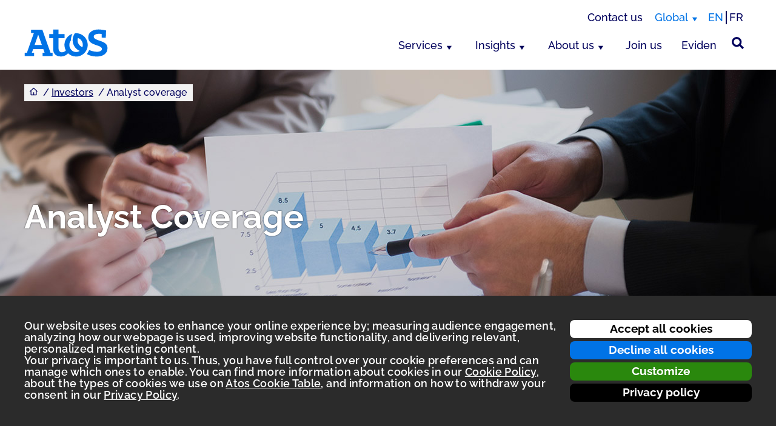

--- FILE ---
content_type: text/html; charset=UTF-8
request_url: https://atos.net/en/investors/analyst-coverage
body_size: 11872
content:
<!DOCTYPE html>
<html lang="en-us" class="lm">
<head>
    <meta http-equiv="X-UA-Compatible" content="IE=edge">
    <meta charset="UTF-8">
    <meta name="viewport" content="width=device-width, initial-scale=1.0">
    <title>Analyst coverage - Atos</title>
    <meta name='robots' content='index, follow, max-image-preview:large, max-snippet:-1, max-video-preview:-1'>
<style>img:is([sizes="auto" i], [sizes^="auto," i]) { contain-intrinsic-size: 3000px 1500px }</style>
<link rel="alternate" hreflang="en" href="https://atos.net/en/investors/analyst-coverage">
<link rel="alternate" hreflang="fr" href="https://atos.net/fr/investisseurs/couverture-analystes">
<link rel="alternate" hreflang="x-default" href="https://atos.net/en/investors/analyst-coverage">

<!-- This site is optimized with the Yoast SEO Premium plugin  - https://yoast.com/wordpress/plugins/seo/ -->
<meta name="description" content="Atos is followed by the analysts at the brokerage firms listed on this page.">
<link rel="canonical" href="https://atos.net/en/investors/analyst-coverage">
<meta property="og:locale" content="en_US">
<meta property="og:type" content="article">
<meta property="og:title" content="false">
<meta property="og:description" content="[]">
<meta property="og:url" content="https://atos.net/en/investors/analyst-coverage">
<meta property="og:site_name" content="Shaping the future together">
<meta property="article:modified_time" content="2025-02-28T09:46:45+00:00">
<meta property="og:image" content="http://[]">
<meta name="twitter:card" content="summary_large_image">
<meta name="twitter:title" content="Analyst coverage">
<script type="application/ld+json" class="yoast-schema-graph">{"@context":"https://schema.org","@graph":[{"@type":"WebPage","@id":"https://atos.net/en/investors/analyst-coverage","url":"https://atos.net/en/investors/analyst-coverage","name":"Analyst coverage - Atos","isPartOf":{"@id":"https://atos.net/en/#website"},"primaryImageOfPage":{"@id":"https://atos.net/en/investors/analyst-coverage#primaryimage"},"image":{"@id":"https://atos.net/en/investors/analyst-coverage#primaryimage"},"thumbnailUrl":"https://atos.net/wp-content/uploads/2024/09/atos-investors-analyst-coverage-banner-1.jpg","datePublished":"2016-06-17T11:58:41+00:00","dateModified":"2025-02-28T09:46:45+00:00","description":"Atos is followed by the analysts at the brokerage firms listed on this page.","breadcrumb":{"@id":"https://atos.net/en/investors/analyst-coverage#breadcrumb"},"inLanguage":"en-US","potentialAction":[{"@type":"ReadAction","target":["https://atos.net/en/investors/analyst-coverage"]}]},{"@type":"ImageObject","inLanguage":"en-US","@id":"https://atos.net/en/investors/analyst-coverage#primaryimage","url":"https://atos.net/wp-content/uploads/2024/09/atos-investors-analyst-coverage-banner-1.jpg","contentUrl":"https://atos.net/wp-content/uploads/2024/09/atos-investors-analyst-coverage-banner-1.jpg","width":1400,"height":500},{"@type":"BreadcrumbList","@id":"https://atos.net/en/investors/analyst-coverage#breadcrumb","itemListElement":[{"@type":"ListItem","position":1,"name":"Home","item":"https://atos.net/en/"},{"@type":"ListItem","position":2,"name":"Investors","item":"https://atos.net/en/investors"},{"@type":"ListItem","position":3,"name":"Analyst coverage"}]},{"@type":"WebSite","@id":"https://atos.net/en/#website","url":"https://atos.net/en/","name":"Advancing what matters","description":"Shaping the future together","publisher":{"@id":"https://atos.net/en/#organization"},"potentialAction":[{"@type":"SearchAction","target":{"@type":"EntryPoint","urlTemplate":"https://atos.net/en/?s={search_term_string}"},"query-input":{"@type":"PropertyValueSpecification","valueRequired":true,"valueName":"search_term_string"}}],"inLanguage":"en-US"},{"@type":"Organization","@id":"https://atos.net/en/#organization","name":"Atos SE","url":"https://atos.net/en/","logo":{"@type":"ImageObject","inLanguage":"en-US","@id":"https://atos.net/en/#/schema/logo/image/","url":"https://atos.net/wp-content/uploads/2024/02/atos-logo-blue-2023.svg","contentUrl":"https://atos.net/wp-content/uploads/2024/02/atos-logo-blue-2023.svg","width":138,"height":46,"caption":"Atos SE"},"image":{"@id":"https://atos.net/en/#/schema/logo/image/"}}]}</script>
<!-- / Yoast SEO Premium plugin. -->


<link rel='stylesheet' id='atos_css-css' href='https://atos.net/wp-content/themes/atosnew/style2025.css?ver=2.3.11' media='all'>
<link rel='stylesheet' id='js_composer_front-css' href='https://atos.net/wp-content/plugins/js_composer/assets/css/js_composer.min.css' media='all'>
<!--n2css--><!--n2js--><script id="wpml-cookie-js-extra">
var wpml_cookies = {"wp-wpml_current_language":{"value":"en","expires":1,"path":"\/"}};
var wpml_cookies = {"wp-wpml_current_language":{"value":"en","expires":1,"path":"\/"}};
</script>
<script src="https://atos.net/wp-content/plugins/sitepress-multilingual-cms/res/js/cookies/language-cookie.js" id="wpml-cookie-js" defer data-wp-strategy="defer"></script>
<script src="https://atos.net/wp-includes/js/jquery/jquery.min.js" id="jquery-core-js"></script>
<script src="https://atos.net/wp-content/themes/atosnew/js/lib.js?ver=2.3.11" id="lib_js-js"></script>
<script id="atos_js-js-extra">
var frontendajax = {"ajaxurl":"\/wp-get.php"};
</script>
<script src="https://atos.net/wp-content/themes/atosnew/js/scripts2025.js?ver=2.3.11" id="atos_js-js"></script>
<script></script><noscript><style> .wpb_animate_when_almost_visible { opacity: 1; }</style></noscript>    <!-- for IOS Device-->
    <link rel="apple-touch-icon" sizes="44x44" href="https://atos.net/wp-content/themes/atosnew/images/favicons/atos-bookmark-icon-44x44.png">
    <link rel="apple-touch-icon" sizes="72x72" href="https://atos.net/wp-content/themes/atosnew/images/favicons/atos-bookmark-icon-72x72.png">
    <link rel="apple-touch-icon" sizes="76x76" href="https://atos.net/wp-content/themes/atosnew/images/favicons/atos-bookmark-icon-76x76.png">
    <link rel="apple-touch-icon" sizes="114x114" href="https://atos.net/wp-content/themes/atosnew/images/favicons/atos-bookmark-icon-114x114.png">
    <link rel="apple-touch-icon" sizes="144x144" href="https://atos.net/wp-content/themes/atosnew/images/favicons/atos-bookmark-icon-144x144.png">
    <link rel="apple-touch-icon" sizes="120x120" href="https://atos.net/wp-content/themes/atosnew/images/favicons/atos-bookmark-icon-120x120.png">
    <link rel="apple-touch-icon" sizes="152x152" href="https://atos.net/wp-content/themes/atosnew/images/favicons/atos-bookmark-icon-152x152.png">
    <link rel="apple-touch-icon" sizes="180x180" href="https://atos.net/wp-content/themes/atosnew/images/favicons/atos-bookmark-icon-180x180.png">
    <link rel="icon" type="image/vnd.microsoft.icon" href="https://atos.net/wp-content/themes/atosnew/images/favicons/favicon-196x196.png">
    <link rel="shortcut icon" type="image/vnd.microsoft.icon" href="https://atos.net/wp-content/themes/atosnew/images/favicons/favicon-196x196.png">
    <!-- for android -->
    <link rel="icon" sizes="120x120" href="https://atos.net/wp-content/themes/atosnew/images/favicons/atos-bookmark-icon-120x120.png">
    <link rel="icon" sizes="192x192" href="https://atos.net/wp-content/themes/atosnew/images/favicons/atos-bookmark-icon-192x192.png">
    <link rel="icon" type="image/vnd.microsoft.icon" href="https://atos.net/wp-content/themes/atosnew/images/favicons/favicon.ico">
    <link rel="shortcut icon" type="image/vnd.microsoft.icon" href="https://atos.net/wp-content/themes/atosnew/images/favicons/favicon.ico">

    <script>
var home_url = '/en/';
var logo_fixed=false, logo_new=false, post_type="page", icl_lang='en';
</script>
<script type="application/ld+json" id="bc_json">
{
    "@context": "http://schema.org",
    "@type": "BreadcrumbList",
    "itemListElement": [
   { "@type": "ListItem", "position": 1, "item": { "@id": "/en/", "name": "Homepage" } },
    { "@type": "ListItem", "position": 2, "item": { "@id": "https://atos.net/en/investors", "name": "Investors" }  },
    { "@type": "ListItem", "position": 3, "item": { "@id": "https://atos.net/en/investors/analyst-coverage", "name": "Analyst coverage" }  }
    ]
}
</script>
<style>.mktoField {
 color: black ! important;
}
html.lm main .mktoForm select {
  background: url("/content/assets/global-icons/icon_chevron-darkblue.svg") transparent 12px center no-repeat;
}

/* css mod */
.financial-calendar {
background: 0;
}
#btnContactUs {
position: fixed;
right:20px;
width:56px;
height:56px;
border-radius:50%;
background-color:#00005c;
margin:0;
padding:0;
border: 2px solid #FFFFFF;
box-shadow: 0 3px 20px 0 rgba(0,0,0,0.25);
}

#btnContactUs:hover {
background-color:#0073E6;
}

#btnContactUs:focus{
border-radius:50%;
border-color: #FFFFFF;
outline:1px;
}

#btnContactUs img {
    top:2px;
    left: 0px;
    max-width: 32px;
    position: relative;
}
.btnContactUsNormal {
bottom: 20px;
}
.btnContactUsShift {
bottom: 50px;
}
#btnContactUs:after {
display:none;
}</style><script>
window.taxonomies = [{"name":"category","label":"Categories","terms":[{"id":1,"name":"Uncategorized","hide":false,"parent":0,"slug":"uncategorized"}]},{"name":"translation_priority","label":"Translation Priorities","terms":[{"id":9,"name":"Optional","hide":false,"parent":0,"slug":"optional"}]}];
</script>
</head>
<body class="page_content menu2025 wpb-js-composer">
    <!-- Cookie Policy & lang pop-up -->
    <script>        function cp_s1() {

}
function cp_s2() {
// Marketo
$.ajax({
  url: '//munchkin.marketo.net/munchkin.js',
  dataType: 'script',
  cache: true,
  success: function() {
    Munchkin.init('247-MBJ-716');
  }
});


}
function cp_s3() {
// Linkedin
_linkedin_partner_id = "395724";
window._linkedin_data_partner_ids = window._linkedin_data_partner_ids || [];
window._linkedin_data_partner_ids.push(_linkedin_partner_id);

(function(){var s = document.getElementsByTagName("script")[0];
var b = document.createElement("script");
b.type = "text/javascript";b.async = true;
b.src = "https://snap.licdn.com/li.lms-analytics/insight.min.js";
s.parentNode.insertBefore(b, s);})();

}
window.cp_hit = false;
window.homeLang = [/^en$/,/^en-gb$/,/^en-(us|ca)$/,/^(en-|tr-|ar-)?tr$/,/^de(-de)?$/,/^de-at$/,/^fr(-fr)?$/,/^(ca|es)(-es)?$/,/^es-(mx|419)$/,/^pt-br$/,/^pl(-pl)?$/,/^(sv|da|no|fi|et|lv|lt)(-[a-z]{2})?$/,/^cs(-cz)?$/,/^hu(-hu)?$/,/^(nl|fr|de|lb)-(be|lu)$/,/^(de|fr|it|rm)-ch$/,/^(ar|fa|ku|he|hy)-(AE|AF|BH|IR|IQ|IL|JO|KW|LB|OM|PS|QA|SA|SY|AE|YE)$/,/^(af|am|ar|en|ha|ig|ln|nr|om|pt|sn|so|ss|st|sw|tn|ts|ve|xh|yo|zu)-(bf|bi|bj|bw|cd|cf|cg|ci|cm|dj|dz|eg|ga|gh|gm|gn|gq|ke|km|lr|ls|ma|mg|ml|mu|mw|na|ne|ng|rw|sc|sl|sn|sz|td|tn|tz|ug|za|zm|zw)$/,/^fr-(bf|bi|bj|bw|cd|cf|cg|ci|cm|dj|dz|eg|ga|gh|gm|gn|gq|ke|km|lr|ls|ma|mg|ml|mu|mw|na|ne|ng|rw|sc|sl|sn|sz|td|tn|tz|ug|za|zm|zw)$/];
window.homePath = ["\/en\/","\/en-gb\/united-kingdom","\/en-us\/usa","\/en\/turkiye","\/de\/deutschland","\/de-at\/austria","\/fr\/","\/es\/espana","\/es-mx\/mexico","\/pt-br\/brasil","\/pl\/polska","\/en\/nordics","\/cs\/ceska-republika","\/hu\/magyarorszag","\/en\/belux","\/en\/switzerland","\/en\/middle-east","\/en\/africa","\/fr\/afrique"];
window.homeExe = false;
window.homeSubExe = true;
window.homeTime = 0;
window.homeTextLang = ["en","de","es","fr","hu"];
window.homeTextClass = ["bg_blue","bg_blue","bg_blue","bg_blue","bg_blue"];
window.homeText = ["<span>Would you like to visit a better web page based on your preferred browser language?<\/span><div class=\"block-close\"><a href=\"{url}\" class=\"button-white\">Continue<\/a><button class=\"button-close\" aria-label=\"close\"><\/button><\/div>","<span>M\u00f6chten Sie eine optimierte Webseite in der von Ihnen bevorzugten Browsersprache besuchen?<\/span><div class=\"block-close\"><a href=\"{url}\" class=\"button-white\">Akzeptieren<\/a><button class=\"button-close\" aria-label=\"close\"><\/button><\/div>\r\n","<span>\u00bfDesea visitar esta p\u00e1gina en el mismo idioma que su navegador?<\/span><div class=\"block-close\"><a href=\"{url}\" class=\"button-white\">Aceptar<\/a><button class=\"button-close\" aria-label=\"close\"><\/button><\/div>","<span>Souhaitez-vous visiter cette page dans la m\u00eame langue que votre navigateur ?<\/span><div class=\"block-close\"><a href=\"{url}\" class=\"button-white\">Accepter<\/a><button class=\"button-close\" aria-label=\"close\"><\/button><\/div>","<span>Szeretn\u00e9 ezt az oldalt a b\u00f6ng\u00e9sz\u0151je nyelv\u00e9n megtekinteni? <\/span><div class=\"block-close\"><a href=\"{url}\" class=\"button-white\">Folytat\u00e1s<\/a><button class=\"button-close\" aria-label=\"close\"><\/button><\/div>"];
</script>
    <form id="cp">
        <div class="cp_pane cp_large" tabindex="-1">
<div class="section">
<div class="grid-row">
<div class="grid-col-3">
<button class="cp_accept" tabindex="-1" type="button">Accept all cookies</button>
<button class="cp_decline" tabindex="-1" type="button">Decline all cookies</button>
<button class="cp_customize" tabindex="-1" aria-haspopup="dialog" aria-controls="cp_customid" type="button">Customize</button>
<a class="button" href="/en/privacy" tabindex="-1">Privacy policy</a>
</div>
<div class="grid-col-9 cp_disclaimer">
<p>
Our website uses cookies to enhance your online experience by; measuring audience engagement, analyzing how our webpage is used, improving website functionality, and delivering relevant, personalized marketing content.<br>
Your privacy is important to us. Thus, you have full control over your cookie preferences and can manage which ones to enable. You can find more information about cookies in our <a href="/en/privacy/cookies-and-other-tracking-technologies" tabindex="-1">Cookie Policy</a>, about the types of cookies we use on <a href="/wp-content/uploads/2024/09/atos-cookie-overview-table.pdf" target="_blank" tabindex="-1">Atos Cookie Table</a>, and information on how to withdraw your consent in our <a href="/en/privacy" tabindex="-1">Privacy Policy</a>.<br><br>
</p>
</div>
</div>
</div>
</div>
<div id="cp_customid" class="cp_pane cp_custom" tabindex="-1" role="dialog" aria-modal="true" aria-label="Managing your cookies">
<div class="section">
<div class="grid-row">
<div class="grid-col-10">
<h2>Managing your cookies</h2>
</div>
<div class="grid-col-2">
<button aria-label="Close popup" id="cp_close" tabindex="-1" data-shift-tab="cp_custom_accept" type="button">X</button>
</div>
<div class="grid-col-12">
<p>
Our website uses cookies. You have full control over what you want to activate. You can accept the cookies by clicking on the “Accept all cookies” button or customize your choices by selecting the cookies you want to activate. You can also decline all non-necessary cookies by clicking on the “Decline all cookies” button.
</p>
</div>
<div class="grid-col-12">
<button class="cp_accept" tabindex="-1" type="button">Accept all cookies</button>
<button class="cp_decline" tabindex="-1" type="button">Decline all cookies</button>
</div>
<div class="grid-col-12">
<button role="switch" aria-checked="true" disabled type="button"><span class="wai-hidden">Toggle Neccesary</span></button>
<h2>Necessary cookies</h2>
<p>
These are essential for the user navigation and allow to give access to certain functionalities such as secured zones accesses. Without these cookies, it won’t be possible to provide the service.<br><a href="https://matomo.org/privacy-policy/" target="new" tabindex="-1">Matomo privacy policy</a>
</p>
</div>
<!--<div class="grid-col-12"><div class="tb"><div><div><input type="checkbox" id="cp_l1" class="tb_checkbox" aria-label="Statistics cookies" tabindex="-1"><div class="tb_knobs"></div><div class="tb_layer"></div></div></div></div>
<h2>Statistics cookies</h2>
<p>These cookies collect information about your use of the website, such as webpages visited and any error messages; they do not collect personally identifiable information, and the information collected is aggregated such that it is anonymous. Performance cookies are used to improve how a website works.<br><a href="https://policies.google.com/privacy" target="new" tabindex="-1">Google analytics Privacy Policy</a></p></div>-->
<div class="grid-col-12">
<button role="switch" aria-checked="false" id="cp_l2" tabindex="-1" type="button"><span class="wai-hidden">Toggle Marketing</span></button>
<h2>Marketing cookies</h2>
<p>
These cookies are used to deliver advertisements more relevant for you, limit the number of times you see an advertisement; help measure the effectiveness of the advertising campaign; and understand people’s behavior after they view an advertisement.<br>
<a href="https://www.adobe.com/legal.html" target="new" tabindex="-1">Adobe Experience Cloud Marketo</a>
</p>
</div>
<div class="grid-col-12">
<button role="switch" aria-checked="false" id="cp_l3" tabindex="-1" type="button"><span class="wai-hidden">Toggle Social Media</span></button>
<h2>Social media cookies</h2>
<p>These cookies are used to measure the effectiveness of social media campaigns.<br><a href="https://www.linkedin.com/legal/privacy-policy" target="new" tabindex="-1">LinkedIn Policy</a></p>
</div>
<div class="grid-col-12">
<button id="cp_custom_accept" tabindex="-1" data-tab="cp_close" type="button">Accept selected cookies</button>
</div>
</div>
</div>
</div><div class="cp_pane cp_small" tabindex="-1">
<div class="section">
<div class="grid-row">
<div class="grid-col-3">
<button id="cp_accept_small" style="margin-bottom:5px;" tabindex="-1" type="button">Accept all cookies</button>
<button id="cp_decline_small" style="margin-bottom:5px;" tabindex="-1" type="button">Decline all cookies</button>
</div>
<div class="grid-col-9 cp_disclaimer">
<p>
Our website uses cookies to enhance your online experience by; measuring audience engagement, analyzing how our webpage is used, improving website functionality, and delivering relevant, personalized marketing content.
Your privacy is important to us. Thus, you have full control over your cookie preferences and can manage which ones to enable. You can find more information about cookies in our <a href="/en/privacy/cookies-and-other-tracking-technologies" tabindex="-1">Cookie Policy</a>, about the types of cookies we use on <a href="/wp-content/uploads/2024/09/atos-cookie-overview-table.pdf" target="_blank" tabindex="-1">Atos Cookie Table</a>, and information on how to withdraw your consent in our <a href="/en/privacy" tabindex="-1">Privacy Policy</a>.
</p>
</div>
</div>
</div>
</div>    </form>
    <a id="skip-main" class="skip-main" href="#content">Skip to main content</a>
    <div id="redirect-message" class="hsection"><div class="hrow"><div class="hcol"></div></div></div>
    <div id="localized" class="hsection">
        <div class="hrow">
            <div class="hcol">
                <nav aria-label="Top menu"><ul id="top-menu" class="header-top"><li class="local contact"><a href="/en/contact-us">Contact us</a></li></ul><ul id="region"><li id="region_btn">
<button id="region-switch" aria-label="Global, switch region" aria-expanded="false" aria-controls="region-select" class="ismenu" type="button" tabindex="0">Global</button>
<div id="region-select" lang="en">
<div class="region-header">
<img class="lazy lazy" src="/content/assets/global-icons/globe-dark-blue.svg" data-src="/content/assets/global-icons/globe-dark-blue.svg" width="26px" alt="" data-loaded="true"><h2 class="l">Worldwide</h2>
<p>Global <a href="/en/" aria-label="English homepage" lang="en" hreflang="en" tabindex="0">EN</a> | <a href="/fr/" aria-label="Accueil Français" lang="fr" hreflang="fr" tabindex="0">FR</a></p>
</div>
<div class="region-main">
<div class="regioncol">
<h3 id="region-america">Americas</h3>
<ul aria-labelledby="region-america">
<li><a href="/pt-br/brasil" hreflang="pt-BR">Brasil - <span lang="pt-BR">Portugues</span></a>
<!--<li><a href="/es/latinamerica" hreflang="es-419">Latinoamerica - <span lang="es-419">Español</span></a>-->
<li><a href="/es-mx/mexico" hreflang="es-MX" tabindex="0">Mexico - <span lang="es-MX">Español</span></a>
<li><a href="/en-us/usa" hreflang="en" tabindex="0">United States - <span lang="en">English</span></a>
</ul>
<h3 id="region-africa">Africa</h3>
<ul aria-labelledby="region-africa">
<li><a href="/en/africa" hreflang="en" tabindex="0">Africa - <span lang="en">English</span></a>
<li><a href="/fr/afrique" hreflang="fr" tabindex="0">Africa - <span lang="fr">Français</span></a>
</ul>
<!--
<h3 id="region-asia">Asia Pacific</h3>
<ul aria-labelledby="region-asia">
<li><a href="/en/asia-pacific" hreflang="en">Asia Pacific - <span lang="en">English</span></a>
<li><a href="/zh-cn/" hreflang="zh-Hans">中华人民共和国 - <span lang="zh-Hans">中文</span></a>
</ul>
-->
</div>
<div class="regioncol">
<h3 id="region-europe">Europe</h3>
<ul aria-labelledby="region-europe">
<li><a href="/de-at/austria" hreflang="de-AT" tabindex="0">Austria - <span lang="de-AT">Deutsch</span></a>
<li><a href="/cs/ceska-republika" hreflang="cs" tabindex="0">Czech Republic - <span lang="cs">Český</span></a>
<li><a href="/hu/magyarorszag" hreflang="hu" tabindex="0">Hungary - <span lang="hu">Hungarian</span></a>
<li><a href="/en/belux" hreflang="en">Belgium - <span lang="en">English</span></a>
<li><a href="/fr/" hreflang="fr" tabindex="0">France - <span lang="fr">Français</span></a>
<li><a href="/de/" hreflang="de" tabindex="0">Germany - <span lang="de">Deutsch</span></a>
<li><a href="/en/belux" hreflang="en" tabindex="0">Luxembourg - <span lang="en">English</span></a>
<li><a href="/en/nordics" hreflang="en" tabindex="0">Nordics - <span lang="en">English</span></a>
<li><a href="/pl/polska" hreflang="pl" tabindex="0">Poland - <span lang="pl">Polski</span></a>
<li><a href="/es/espania" hreflang="es" tabindex="0">Spain - <span lang="es">Español</span></a>
<li><a href="/en/switzerland" hreflang="en" tabindex="0">Switzerland - <span lang="en">English</span></a>
<li><a href="/en-gb/uk" hreflang="en-GB" tabindex="0">United Kingdom &amp; Ireland - <span lang="en-GB">English</span></a>
</ul>
<h3 id="region-middle-east">Middle East</h3>
<ul aria-labelledby="region-middle-east">
<li><a href="/en/middle-east" hreflang="en" tabindex="0">Middle East - <span lang="en">English</span></a>
<li><a href="/en/turkiye" hreflang="en" tabindex="0">Türkiye - <span lang="en">English</span></a>
</ul></div>
</div>
<div class="region-footer">
<a href="/en/worldwide" hreflang="en" tabindex="0"><h3>View all locations</h3></a>
</div>
</div>
</li>
<li class="current lang-item">EN</li><li class="lang-item"><a href="https://atos.net/fr/investisseurs/couverture-analystes" aria-label="Passer à la traduction française" hreflang="fr">FR</a></li></ul>
</nav>            </div>
        </div>
    </div>
    <div id="header-main" class="hsection">
        <div class="hrow">
            <div class="hcol">
                <nav class="header__main" aria-label="Main menu">
                    <a class="header__main-logo" href="/en/">
                        <img class="logo_color nolazy" aria-hidden="true" src="/content/assets/global-images/atos-logo-blue-2023.svg" alt="Atos">
                        <p class="wai-hidden">Atos homepage</p>
                    </a><div id="main-menu-parent"><button class="menu-link" aria-expanded="false" id="main-menu-2025-button" aria-controls="main-menu-2025" aria-label="Open main-menu" type="button" tabindex="0"></button><ul id="main-menu-2025" tabindex="-1" data-animation="mobile"><li><button id="mainmenuitem37130" aria-expanded="false" aria-haspopup="dialog" aria-controls="main-sub-container37130" class="menu-link" type="button">Services</button><nav id="main-sub-container37130" class="main-sub-container"><div class="main-sub-content"><div class="menu-col"><ul class="main-sub"><li><a href="https://atos.net/en/services/cloud-and-modern-infrastructure" class="menu-link">Cloud and Modern Infrastructure</a></li><li><a href="https://atos.net/en/services/cloud-and-modern-infrastructure/advisory" class="menu-link">Advisory</a></li><li><a href="https://atos.net/en/services/cloud-and-modern-infrastructure/modern-it-infrastructure" class="menu-link">Modern IT infrastructure and digital resilience</a></li><li><a href="https://atos.net/en/services/cloud-and-modern-infrastructure/modern-mainframe" class="menu-link">Modern mainframe</a></li><li><a href="https://atos.net/en/services/cloud-and-modern-infrastructure/multi-cloud-and-sovereign-cloud" class="menu-link">Multi-cloud and sovereign cloud</a></li><li><a href="https://atos.net/en/services/cloud-and-modern-infrastructure/private-cloud-and-edge" class="menu-link">Private cloud and edge</a></li></ul><a href="https://atos.net/en/services/consulting-and-advisory" class="menu-link">Consulting and Advisory</a></div><div class="menu-col"><ul class="main-sub"><li><a href="https://atos.net/en/services/cybersecurity" class="menu-link">Cybersecurity</a></li><li><a href="https://atos.net/en/services/cybersecurity/emerging-cyber" class="menu-link">Emerging cyber</a></li><li><a href="https://atos.net/en/services/cybersecurity/hybrid-cloud-security" class="menu-link">Hybrid cloud security</a></li><li><a href="https://atos.net/en/services/cybersecurity/identity-security" class="menu-link">Identity security</a></li><li><a href="https://atos.net/en/services/cybersecurity/ot-security" class="menu-link">OT Security</a></li><li><a href="https://atos.net/en/services/cybersecurity/security-advisory" class="menu-link">Security Advisory</a></li><li><a href="https://atos.net/en/services/cybersecurity/security-testing-services" class="menu-link">Security testing</a></li><li><a href="https://atos.net/en/services/cybersecurity/threat-detection-investigation-and-response" class="menu-link">Threat Detection Investigation and Response</a></li></ul><ul class="main-sub"><li><a href="https://atos.net/en/services/data-and-ai" class="menu-link">Data and AI</a></li><li><a href="https://atos.net/en/services/data-and-ai/ai-services" class="menu-link">Atos AI Services</a></li><li><a href="https://atos.net/en/services/data-and-ai/data-services" class="menu-link">Atos Data Services</a></li></ul></div><div class="menu-col"><ul class="main-sub"><li><a href="https://atos.net/en/services/digital-applications" class="menu-link">Digital Applications</a></li><li><a href="https://atos.net/en/services/digital-applications/application-services" class="menu-link">Application services</a></li><li><a href="https://atos.net/en/services/digital-applications/digital-assurance" class="menu-link">Digital Assurance</a></li><li><a href="https://atos.net/en/services/digital-applications/industry360" class="menu-link">Industry 360</a></li><li><a href="https://atos.net/en/services/digital-applications/intelligent-automation" class="menu-link">Intelligent Automation</a></li><li><a href="https://atos.net/en/services/digital-applications/internet-of-things" class="menu-link">Internet of Things</a></li><li><a href="https://atos.net/en/services/digital-applications/low-code-solutions" class="menu-link">Low-code Solutions</a></li></ul><ul class="main-sub"><li><a href="https://atos.net/en/services/digital-workplace" class="menu-link">Digital Workplace</a></li><li><a href="https://atos.net/en/services/digital-workplace/accessibility-services" class="menu-link">Accessibility Services</a></li><li><a href="https://atos.net/en/services/digital-workplace/engaged-employee-experience" class="menu-link">Engaged Employee Experience</a></li><li><a href="https://atos.net/en/services/digital-workplace/intelligent-care-center" class="menu-link">Intelligent Care Center</a></li><li><a href="https://atos.net/en/services/digital-workplace/intelligent-collaboration" class="menu-link">Intelligent Collaboration</a></li><li><a href="https://atos.net/en/services/digital-workplace/platforms" class="menu-link">Sustainable Workplace</a></li></ul></div><div class="menu-col"><ul class="main-sub"><li><a href="https://atos.net/en/services/smart-platforms" class="menu-link">Smart Platforms</a></li><li><a href="https://atos.net/en/services/smart-platforms/salesforce" class="menu-link">Salesforce</a></li><li><a href="https://atos.net/en/services/smart-platforms/sap" class="menu-link">SAP Services</a></li><li><a href="https://atos.net/en/services/smart-platforms/servicenow" class="menu-link">ServiceNow</a></li></ul><a href="https://atos.net/en/services/sports-and-major-events" class="menu-link">Sports and Major Events</a><a href="https://atos.net/en/services/sustainability-services" class="menu-link">Sustainability</a><a href="https://atos.net/en/services" class="padtop20 menu-link">View all Services ></a></div><div class="menu-row"><hr></div><div class="menu-col"><a href="#" class="menu-link">Eviden Hardware and Software</a><p>Our sub-brand, Eviden, offers AI-enabled technologies across four key domains: advanced computing, mission-critical systems, cybersecurity products and vision AI.</p>
</div><div class="menu-col"><a href="https://eviden.com/solutions/artificial-intelligence/" target="_blank" class="menu-link">Artificial Intelligence</a><a href="https://eviden.com/solutions/cybersecurity/" target="_blank" class="menu-link">Cybersecurity Products</a><a href="https://eviden.com/solutions/enterprise-servers/" target="_blank" class="menu-link">Enterprise Servers and Solutions</a><a href="https://eviden.com/solutions/high-performance-computing/" target="_blank" class="menu-link">High Performance Computing</a></div><div class="menu-col"><a href="https://eviden.com/solutions/mission-critical-systems/" target="_blank" class="menu-link">Mission-Critical Systems</a><a href="https://eviden.com/solutions/quantum-computing/" target="_blank" class="menu-link">Quantum Computing</a><a href="https://eviden.com/solutions/sustainability/" target="_blank" class="menu-link">Sustainability</a></div><div class="menu-col"><p>&nbsp;</p>
<p>&nbsp;</p>
</div></div></nav></li><li><button id="mainmenuitem34155" aria-expanded="false" aria-haspopup="dialog" aria-controls="main-sub-container34155" class="menu-link" type="button">Insights</button><nav id="main-sub-container34155" class="main-sub-container"><div class="main-sub-content"><div class="menu-col"><a href="https://atos.net/en/newsroom" class="menu-link">Newsroom</a><ul class="main-sub-pl">
<li><a href="https://atos.net/en/2025/press-release_2025_10_29/eviden-awarded-by-nato-the-modernization-of-communications-for-the-spanish-air-and-space-force">Eviden awarded by NATO the modernization of communications for the Spanish Air and Space Force</a></li>
<li><a href="https://atos.net/en/2025/press-release_2025_10_22/atos-successfully-deployed-its-advanced-sport-technologies-for-the-world-para-swimming-and-world-para-athletics-championships-in-asia">Atos successfully deployed its advanced sport technologies for the World Para Swimming and World Para Athletics Championships in Asia</a></li>
<li><a href="https://atos.net/en/2025/press-release_2025_10_20/atos-group-third-quarter-2025-revenue">Atos Group Third quarter 2025 revenue</a></li>
</ul>
</div><div class="menu-col"><a href="https://atos.net/en/future-makers-research-community" class="menu-link">Future Makers Research Community</a><a href="https://atos.net/en/blog" class="menu-link">Blog</a><ul class="main-sub-pl">
<li><a href="https://atos.net/en/blog/the-green-bottom-line-how-retailers-are-turning-sustainability-into-a-growth-engine">The green bottom line: How retailers are turning sustainability into a growth engine</a></li>
<li><a href="https://atos.net/en/blog/mastering-sap-btp-challenges-a-governance-toolkit-for-accelerated-success">Mastering SAP BTP Challenges: a governance toolkit for accelerated success</a></li>
<li><a href="https://atos.net/en/blog/shaping-the-future-of-broadcast-control">Shaping the future of broadcast control: Key takeaways from IBC 2025</a></li>
<li><a href="https://atos.net/en/blog/the-future-is-assistive-how-ai-and-accessibility-will-shape-the-next-decade-of-work">The future is assistive: How AI and accessibility will shape the next decade of work </a></li>
</ul>
</div><div class="menu-col"><a href="https://atos.net/en/client-stories" class="menu-link">Client Stories</a><ul class="main-sub-pl">
<li><a href="https://atos.net/en/client-stories/scottish-water-transforms-wastewater-network-management">Scottish Water transforms wastewater network management</a></li>
<li><a href="https://atos.net/en/client-stories/data-and-analytics-talgo">Data and analytics transport Talgo to the future of train operations</a></li>
<li><a href="https://atos.net/en/client-stories/data-powers-precision-policing-in-sussex">Data powers precision policing in Sussex</a></li>
<li><a href="https://atos.net/en/client-stories/digitizing-pharmaceutical-manufacturing-methods">Digitizing pharmaceutical manufacturing methods</a></li>
</ul>
</div><div class="menu-col"><a href="https://atos.net/en/events" class="menu-link">Events</a><ul class="main-sub-pl">
<li><a href="https://atos.net/en/events/microsoft-ignite-2025"><span class="pl_date">Nov 18, 2025 - Nov&nbsp;21,&nbsp;2025</span><br>Microsoft Ignite 2025</a></li>
<li><a href="https://atos.net/en/events/atos-dynatrace-executive-event"><span class="pl_date">Nov 19, 2025 - Nov&nbsp;19,&nbsp;2025</span><br>Atos &amp; Dynatrace Executive Event</a></li>
<li><a href="https://atos.net/en/events/executive-roundtable-in-the-kingdom"><span class="pl_date">Nov 20, 2025 - Nov&nbsp;20,&nbsp;2025</span><br>Executive Roundtable Saudi Arabia</a></li>
<li><a href="https://atos.net/en/events/aws-reinvent-2025"><span class="pl_date">Dec 1, 2025</span><br>AWS re:Invent 2025</a></li>
</ul>
</div></div></nav></li><li><button id="mainmenuitem36388" aria-expanded="false" aria-haspopup="dialog" aria-controls="main-sub-container36388" class="menu-link" type="button">About us</button><nav id="main-sub-container36388" class="main-sub-container"><div class="main-sub-content"><div class="menu-col"><ul class="main-sub"><li><a href="https://atos.net/en/corporate-social-responsibility" class="menu-link">Corporate Social Responsibility</a></li><li><a href="https://atos.net/en/corporate-social-responsibility/environment" class="menu-link">Environment</a></li><li><a href="https://atos.net/en/corporate-social-responsibility/governance-and-digital-trust" class="menu-link">Governance and Digital Trust</a></li><li><a href="https://atos.net/en/corporate-social-responsibility/key-non-financial-performance-indicators" class="menu-link">Key Non-Financial Performance Indicators</a></li><li><a href="https://atos.net/en/corporate-social-responsibility/social-responsibility" class="menu-link">Social Responsibility</a></li></ul></div><div class="menu-col"><ul class="main-sub"><li><a href="https://atos.net/en/investors" class="menu-link">Investors</a></li><li><a href="https://atos.net/en/investors/annual-general-meeting" class="menu-link">Annual General Meeting</a></li><li><a href="https://atos.net/en/investors/financial-calendar" class="menu-link">Financial calendar</a></li><li><a href="https://atos.net/en/investors/financial-information" class="menu-link">Financial Information</a></li><li><a href="https://atos.net/en/investors/financial-information/financial-reports" class="menu-link">Financial reports</a></li><li><a href="https://atos.net/en/investors/financial-restructuring" class="menu-link">Financial Restructuring</a></li><li><a href="https://atos.net/en/investors/investors-corporate-governance" class="menu-link">Investors Corporate Governance</a></li><li><a href="https://atos.net/en/investors/regulated-information" class="menu-link">Regulated Information</a></li><li><a href="https://atos.net/en/investors/shares" class="menu-link">Shares</a></li></ul></div><div class="menu-col"><a href="https://atos.net/en/alliances-partnerships" class="menu-link">Alliances and Partnerships</a><a href="https://atos.net/en/analysts-and-advisors" class="menu-link">Analysts and Advisors</a><a href="https://atos.net/en/leadership" class="menu-link">Leadership</a><a href="https://atos.net/en/scaler" class="menu-link">Scaler</a><a href="https://atos.net/en/worldwide-locations" class="menu-link">Worldwide Locations</a><a href="https://atos.net/en/who-we-are" class="menu-link">Who we are</a></div><div class="menu-col"><p>&nbsp;</p>
<p>&nbsp;</p>
</div></div></nav></li><li><a href="https://atos.net/en/join-us" class="menu-link">Join us</a></li><li><a href="https://eviden.com/" target="_blank" class="menu-link">Eviden</a></li></ul><button id="header-search" aria-label="Site Search" aria-controls="form__global-search" aria-expanded="false" type="button"></button>
                    <form id="form__global-search" action="https://atos.net/en/">
                        <label for="search-input" class="wai-hidden">Search</label>
                        <input id="search-input" class="global-search__field" aria-label="Search Atos.net" type="text" name="s" placeholder="Search" autocomplete="off">
                        <button type="submit" id="search-submit">Search</button>
                    </form>
                    </div><button id="btnContactUs" aria-hidden="true" tabindex="-1" title="Contact us" class="btnContactUsNormal" onclick="window.location.href='/en/contact-us'">
<img src="[data-uri]" data-src="/content/assets/contact-icons/envelope-line-white.svg" alt="Contact us" class="lazy">
</button>
                </nav>
            </div>
        </div>
    </div>
    <script>

if(typeof ld !== 'undefined') ld.cu = false;

</script>
        <main id="content">
            <div id="main-overlay"></div>
            <div id="breadcrumb" class="hsection"><div class="hrow"><div class="hcol"><nav class="breadcrumb" aria-labelledby="nav_breadcrumb"><h2 id="nav_breadcrumb" class="wai-hidden">You are here</h2><ul>
<li><a href="/en/"><img src="/wp-content/themes/atosnew/images/home.svg" class="nolazy" alt="Homepage"></a></li>
<li><a href="https://atos.net/en/investors">Investors</a></li>
<li class="breadcrumb_last" aria-current="page">Analyst coverage</li>
</ul></nav></div></div></div>
            <section class="page">
                <article>
                    <header class="page__header--large "><div class="page__header-image cf" style="background-image:url(https://atos.net/wp-content/uploads/2024/09/atos-investors-analyst-coverage-banner-1.jpg);background-position: center center"><div class="page__header-grad"><div class="grid-row flex-grow-none"><div class="grid-col-6"><div class="header__banner-cta">
<h1>Analyst Coverage</h1>
</div></div></div></div></div></header><div class="section"><div class="grid-row"><div class="grid-col-12 gc">
<div class="wpb_text_column wpb_content_element " >
<div class="wpb_wrapper">
<h2>Atos&nbsp;is followed by the analysts at the brokerage firms listed below.</h2>
<div style="margin-bottom: 10px;">&nbsp;</div>
<p>Please note that the list may not be complete and is subject to change.</p>
<table width="80%">
<tbody>
<tr>
<th style="width: 200px;"><b>Company</b></th>
<th style="width: 200px;"><b>Analyst</b></th>
</tr>
<tr>
<td>Alphavalue</td>
<td>Hélène Coumes</td>
</tr>
<tr>
<td>CM-CIC</td>
<td>Alexandre Plaud</td>
</tr>
<tr>
<td>Invest Securities</td>
<td>Maxime Dubreil</td>
</tr>
<tr>
<td>Kepler Cheuvreux</td>
<td>Laurent Daure</td>
</tr>
<tr>
<td>Bernstein SG</td>
<td>Derric Marcon</td>
</tr>
<tr>
<td>Oddo BHF</td>
<td>Nicolas David</td>
</tr>
<tr>
<td>Bank of America&nbsp;</td>
<td>Frederic Boulan&nbsp;</td>
</tr>
<tr>
<td>Stifel&nbsp;</td>
<td>Chandra Sriraman</td>
</tr>
</tbody>
</table>

</div>
</div>
</div></div></div>                </article>
            </section>
        </main>
        <footer class="footer">
    <div class="footer__social"><ul class="social">
<li><a href="http://www.linkedin.com/company/atos" target="_blank" rel="noopener"><img class="small lazy" src="[data-uri]" data-src="/content/assets/global-icons/social-follow-me/icon-linkedin-transparent-white-30px.webp" alt="Follow us on Linked-in"></a></li>
<li><a href="http://www.twitter.com/atos" target="_blank" rel="noopener"><img class="small lazy" src="[data-uri]" data-src="/content/assets/global-icons/social-follow-me/x-icon-white.webp" alt="Follow us on X"></a></li>
<li><a href="https://www.facebook.com/Atos" target="_blank" rel="noopener"><img class="small lazy" src="[data-uri]" data-src="/content/assets/global-icons/social-follow-me/icon-facebook-transparent-white-30px.webp" alt="Follow us on Facebook"></a></li>
<li><a href="https://www.instagram.com/atosinside/" target="_blank" rel="noopener"><img class="small lazy" src="[data-uri]" data-src="/content/assets/global-icons/social-follow-me/icon-instagram-transparent-white-30px.webp" alt="Follow us on Instagram"></a></li>
<li><a href="https://www.youtube.com/user/Atos" target="_blank" rel="noopener"><img class="small lazy" src="[data-uri]" data-src="/content/assets/global-icons/social-follow-me/icon-youtube-transparent-white-30px.webp" alt="Follow us on Youtube"></a></li>
</ul></div><div class="footer__sub"><ul lang="en"><li><a href="https://atos.net/en/">Homepage</a></li><li><a href="https://atos.net/en/accessibility-statement">Accessibility Statement</a></li><li><a href="https://atos.net/en/terms-and-conditions">Terms of use</a></li><li><a href="https://atos.integrityline.app/" target="_blank">Integrity Line</a></li><li><a href="https://atos.net/en/privacy">Privacy</a></li><li>&copy; Atos SE 2025 all rights reserved</li></ul></div>
</footer>
<script>
        if (typeof ld !== "undefined") { 
        ld.bc(); 
    };
</script>
<script type="text/html" id="wpb-modifications"> window.wpbCustomElement = 1; </script><script src="https://atos.net/wp-content/plugins/js_composer/assets/js/dist/js_composer_front.min.js" id="wpb_composer_front_js-js"></script>
<script></script><script>footerDirect();</script>
<script>
var buttonSecurity = "<button id=\"btnContactUs\" aria-hidden=\"true\" tabindex=\"-1\" title=\"Experiencing a Breach?\" class=\"btnContactUsNormal\" onclick=\"window.location.href='https://atos.net/en/services/cybersecurity/incident-response'\"><img src=\"/content/assets/contact-icons/security-icon.png\" alt=\"Experiencing a Breach?\"></button>";

if ((window.location.href.indexOf('/en/services/cybersecurity')>-1 && window.location.href.indexOf('/en/services/cybersecurity/incident-response')==-1) || (window.location.href.indexOf('/en/client-stories/securing-the-olympic-and-paralympic-games-paris-2024')>-1))
{
    $('#btnContactUs')[0].outerHTML=buttonSecurity;
}
if (window.location.href.indexOf('/en/lp/digital-risk-protection-surveillance-study-paris-2024')>-1){
    $('#header-main').append(buttonSecurity);
}
</script>

<script>
var _paq = window._paq = window._paq || [];
var dimension_value = '';
</script>
<script>
function has_termid(term_ids){
   if(typeof window.taxonomies === 'undefined') return false;
   var found = false;
   for(x=0;x<window.taxonomies.length;x++){
       for(y=0;y<window.taxonomies[x].terms.length;y++){
            if(term_ids.indexOf(window.taxonomies[x].terms[y].id)>-1) { 
               found = true;
               break;
            }
       }
       if(found) break;
   }
   return found;
}
/* Green Blue */
var e_green = [93897,93900,93913,93916,93919,93922,93925,93928,93931];
var a_blue = [93896,93899,93912,93915,93918,93921,93924,93927,93930];

if(has_termid(e_green)){
   dimension_value += 'Green (Evidian)';
}
if(has_termid(a_blue)){
   if(dimension_value.length>0) dimension_value += " and ";
   dimension_value += 'Blue (Atos)';
}
</script>
<script>
if(dimension_value.length>0){
  _paq.push(['trackPageView', document.title, {dimension1: dimension_value}]);
} else {
_paq.push(['trackPageView']);
}
  
  _paq.push(['enableLinkTracking']);
  (function() {
    if($("#wpadminbar").length) return;
    var u="//stats.atos.net/";
    _paq.push(['setTrackerUrl', u+'matomo.php']);
    _paq.push(['setSiteId', '1']);
    var d=document, g=d.createElement('script'), s=d.getElementsByTagName('script')[0];
    g.async=true; g.src=u+'matomo.js'; s.parentNode.insertBefore(g,s);
  })();
</script></body>
</html>

--- FILE ---
content_type: text/css; charset=utf-8
request_url: https://atos.net/wp-content/themes/atosnew/style2025.css?ver=2.3.11
body_size: 29659
content:
/* Atos 2025 */
html, body, div, span, applet, object, iframe, h1, h2, h3, h4, h5, h6, p, blockquote, pre, a, abbr, acronym, address, big, cite, code, del, dfn, em, img, ins, kbd, q, s, samp, small, strike, strong, sub, sup, tt, var, b, u, i, center, dl, dt, dd, ol, ul, li, fieldset, form, label, legend, caption, tbody, tfoot, thead, tr, th, td, article, aside, canvas, details, embed, figure, figcaption, footer, header, hgroup, menu, nav, output, ruby, section, summary, time, mark, audio, video {
    margin: 0;
    padding: 0;
    border: 0;
    vertical-align: baseline;
}

* {
    -moz-box-sizing: border-box;
    box-sizing: border-box;
}
/*
@font-face {
    font-family: 'Raleway';
    src: url("/wp-content/themes/atosnew/css/fonts/Raleway-VariableFont_wght.ttf") format('truetype-variations');
    font-display: block;
}
*/
/* cyrillic-ext */
@font-face {
    font-family: 'Raleway';
    font-style: normal;
    font-weight: 100 900;
    font-display: swap;
    src: url(./css/fonts/1Ptug8zYS_SKggPNyCAIT5lu.woff2) format('woff2');
    unicode-range: U+0460-052F, U+1C80-1C88, U+20B4, U+2DE0-2DFF, U+A640-A69F, U+FE2E-FE2F;
}
/* cyrillic */
@font-face {
    font-family: 'Raleway';
    font-style: normal;
    font-weight: 100 900;
    font-display: swap;
    src: url(./css/fonts/1Ptug8zYS_SKggPNyCkIT5lu.woff2) format('woff2');
    unicode-range: U+0301, U+0400-045F, U+0490-0491, U+04B0-04B1, U+2116;
}
/* vietnamese */
@font-face {
    font-family: 'Raleway';
    font-style: normal;
    font-weight: 100 900;
    font-display: swap;
    src: url(./css/fonts/1Ptug8zYS_SKggPNyCIIT5lu.woff2) format('woff2');
    unicode-range: U+0102-0103, U+0110-0111, U+0128-0129, U+0168-0169, U+01A0-01A1, U+01AF-01B0, U+1EA0-1EF9, U+20AB;
}
/* latin-ext */
@font-face {
    font-family: 'Raleway';
    font-style: normal;
    font-weight: 100 900;
    font-display: swap;
    src: url(./css/fonts/1Ptug8zYS_SKggPNyCMIT5lu.woff2) format('woff2');
    unicode-range: U+0100-024F, U+0259, U+1E00-1EFF, U+2020, U+20A0-20AB, U+20AD-20CF, U+2113, U+2C60-2C7F, U+A720-A7FF;
}
/* latin */
@font-face {
    font-family: 'Raleway';
    font-style: normal;
    font-weight: 100 900;
    font-display: swap;
    src: url(./css/fonts/1Ptug8zYS_SKggPNyC0ITw.woff2) format('woff2');
    unicode-range: U+0000-00FF, U+0131, U+0152-0153, U+02BB-02BC, U+02C6, U+02DA, U+02DC, U+2000-206F, U+2074, U+20AC, U+2122, U+2191, U+2193, U+2212, U+2215, U+FEFF, U+FFFD;
}

article, aside, details, figcaption, figure, footer, header, hgroup, menu, nav, section {
    display: block;
}

/* new atos colors */
:root {
    --atos-dark-blue: #00005c;
    --atos-blue: #0073e6;
    --atos-light-blue: #3dc7ff;
    --atos-green: #4aa82d;
    --atos-purple: #663894;
    --atos-pink: #ef5e82;
    --atos-orange: #f56a00;
    --atos-black: #000000;
    --atos-white: #ffffff;
    --atos-grey: #6c757d;
    --atos-grey-hover: #5a6268;
    --atos-grey-disabled: #b0b6ba;
    --atos-light-grey: #f2f2f2;
    --atos-light-grey-hover: #efefef;
    --atos-light-grey-disabled: #fafcfc;
    --atos-dark-grey: #343a40;
    --atos-dark-grey-hover: #23272b;
    --atos-dark-grey-disabled: #7a7e83;
    --atos-transparent: transparent;
    --vertical-position: center;
    --horizontal-position: center;
    --image-size: cover;
    --focus-visible-color: var(--atos-dark-blue);
    --expert-contact-text: var(--atos-dark-blue);
    --expert-contact-hyperlink: var(--atos-light-blue);
    --expert-contact-background-color: var(--atos-white);
    --expert-contact-circle-color: var(--atos-dark-blue);
    --expert-contact-circle-highlight: var(--atos-light-blue);
    --expert-contact-circle-degrees: 45deg;
    --swiper-navigation-top-offset: 25%;
    --swiper-pagination-color: var(--atos-black);
    --swiper-pagination-bullet-size: 20px;
    --swiper-pagination-bullet-inactive-opacity: 1;
    --swiper-pagination-bullet-inactive-color: transparent;
    --article-lister-aspect-ratio: 16 / 9;
    --article-lister-arrow: var(--atos-dark-blue);
    --article-lister-arrow-hover: var(--atos-blue);
    --article-lister-columns: 1;
    --article-lister-content-width: min( 100vw, 1140px );
    --color: var(--atos-dark-blue);
    --linkcolor: var(--atos-blue);
    --bgcolor: var(--atos-white);
    --button-color: var(--atos-white);
    --button-bgcolor: var(--atos-blue);
    --button-bordercolor: var(--atos-blue);
    --button-color-hover: var(--atos-blue);
    --button-bgcolor-hover: var(--atos-transparent);
    --button-bordercolor-hover: var(--atos-blue);
    --header-region-top: 0px; /* space before region menu button in institutional header */
    --header-region-height: 28px; /* height of the top-menu bar in institutional header */
    --header-region-pop-height: calc(100vh - var(--header-region-top) - var(--header-region-height) - 30px);
    --header-main-top: 0px;
    --header-main-height: 86px;
    --header-main-pop-height: calc(100vh - var(--header-main-top) - var(--header-main-height) - 30px);
    --header-main-stickytop: var(--wp-admin--admin-bar--height, 0px); /* at what point to stick to */
    --pagenav-height: 0px;
    --atos-table-color: var(--atos-blue);
    --atos-table-bordercolor: #bfbfbf;
    --atos-table-highlight: 600;
}

html, html body {
    color: var(--color);
    background-color: var(--bgcolor);
}

html {
    font-size: 62.5%;
    width: 100%;
    height: 100%;
    min-height: 100%;
    overflow-y: scroll;
}

    html:has(#sec-nav-sticky) {
        --pagenav-height: 60px;
    }

div, span, h1, h2, h3, h4, h5, h6, p, blockquote, pre, abbr, acronym, address, big, cite, code, del, dfn, ins, kbd, q, s, samp, small, tt, dl, dt, dd, ol, ul, li, fieldset, form, button, label, legend, table, caption, tbody, tfoot, thead, tr, th, td, article, aside, canvas, details, footer, header, hgroup {
    color: var(--color);
}

body {
    font-family: "Raleway", "Stag Sans Light", Verdana, Arial, Helvetica, sans-serif;
    font-size: 1.7rem;
    line-height: 2.5rem;
    font-weight: 500;
    position: relative;
    width: 100%;
}

.flip {
    background-color: #000000 !important;
}

ol, ul {
    list-style: none;
}

    ul > li, ol > li {
        text-align: left;
    }


*[role=link] {
    cursor: pointer;
}

div.vc_column-inner {
    margin: 0;
}

input, button {
    font-family: "Raleway", "Stag Sans Light", Verdana, Arial, Helvetica, sans-serif;
    font-weight: 500;
}
/* heading and content size styling */
.xs {
    font-size: 1.4rem;
    line-height: 1.6rem;
    font-weight: 400;
}

.s {
    font-size: 1.6rem;
    line-height: 2.0rem;
    font-weight: 400;
}

.sh {
    font-size: 1.8rem;
    line-height: 2rem;
    font-weight: 700;
}

.sh-var {
    font-size: clamp(18px, calc(1vw + 1rem), 24px);
    line-height: clamp(20px, calc(1vw + 1.2rem), 28px);
    font-weight: 700;
}

.sb {
    font-size: 1.7rem;
    line-height: 2rem;
    font-weight: 500;
}

.modest {
    font-size: 2.0rem;
    line-height: 2.4rem;
    font-weight: 600;
}

.m {
    font-size: 2.4rem;
    line-height: 3rem;
    font-weight: 500;
}

.l {
    font-size: 2.5rem;
    line-height: 3rem;
    font-weight: 700;
}

.xl {
    font-size: 3.5rem;
    line-height: 5rem;
    font-weight: 700;
}

.xxl {
    font-size: 5.5rem;
    line-height: 6.3rem;
    font-weight: 600;
}

.xxxl {
    font-size: 7rem;
    line-height: 8rem;
    font-weight: 600;
}

.xxxxl {
    font-size: 12rem;
    line-height: 12.4rem;
    font-weight: 600;
}

h1, h2 {
    font-size: 3.5rem;
    line-height: 5rem;
    font-weight: 600;
    padding: 0 0 15px;
}

h3 {
    font-size: 2.5rem;
    line-height: 3rem;
    font-weight: 500;
    padding: 0 0 15px;
}

h4 {
    font-size: 2.2rem;
    line-height: 3.0rem;
    padding: 0 0 15px;
}

header h1 {
    --color: var(--atos-white);
    font-size: 5.5rem;
    line-height: 6.6rem;
    font-weight: 700;
    padding: 0 0 20px 0;
}

@media (min-width: 768px) {
    header h1 {
        padding: 0 0 40px 0;
    }
}

header h2 {
    --color: var(--atos-white);
    font-size: 4.2rem;
    line-height: 5rem;
    font-weight: 600;
}

header h3, .hsection h3 {
    /*color: #00005c;*/
    font-size: 2.4rem;
    line-height: 2.8rem;
    font-weight: 700;
}

pl_wrapper, .pagination {
    position: relative;
    width: 100%;
    max-width: 1440px;
    margin: 0 auto;
    padding: 0;
}

.pagination {
    float: left;
}

.fullwidth.pagination {
    padding: 0;
}

.vc-hoverbox-wrapper {
    background-size: cover !important;
    background-position: center center !important;
}

div.grad {
    background-size: cover !important;
    --color: var(--atos-white);
    --linkcolor: var(--atos-whitem);
}

.halign_center {
    background-position-x: center;
}

.halign_left {
    background-position-x: left;
}

.halign_right {
    background-position-x: right;
}

.halign_10 {
    background-position-x: 10%;
}

.halign_20 {
    background-position-x: 20%;
}

.halign_30 {
    background-position-x: 30%;
}

.halign_40 {
    background-position-x: 40%;
}

.halign_60 {
    background-position-x: 60%;
}

.halign_70 {
    background-position-x: 70%;
}

.halign_80 {
    background-position-x: 80%;
}

.halign_90 {
    background-position-x: 90%;
}

.valign_center {
    background-position-y: center;
}

.valign_top {
    background-position-y: top;
}

.valign_bottom {
    background-position-y: bottom;
}

.valign_10 {
    background-position-y: 10%;
}

.valign_20 {
    background-position-y: 20%;
}

.valign_30 {
    background-position-y: 30%;
}

.valign_40 {
    background-position-y: 40%;
}

.valign_60 {
    background-position-y: 60%;
}

.valign_70 {
    background-position-y: 70%;
}

.valign_80 {
    background-position-y: 80%;
}

.valign_90 {
    background-position-y: 90%;
}

p {
    padding: 0 0 15px;
}

    p.pbottom {
        padding-bottom: 70px;
    }

    p.pbottomlarge {
        padding-bottom: 110px;
    }

b, strong {
    font-weight: 700;
}

i, em {
    font-style: italic;
}

sup {
    font-size: 0.75em;
    vertical-align: super;
}

sub {
    font-size: 0.75em;
    vertical-align: sub;
}

.hide {
    visibility: hidden;
}

.hide_on_phone {
    display: none;
}

@media (min-width: 768px) {
    .hide_on_phone {
        display: block;
    }
}

.cf::after, .row-back-to-top::after, .grid__article-double::after {
    display: block;
    content: '';
    clear: both;
}

.caps {
    text-transform: uppercase;
}

.posrel {
    position: relative;
}

.disinline {
    display: inline;
}

.disinlineblock {
    display: inline-block;
}

.link {
    display: inline-block;
    position: relative;
    font-weight: 600;
}

    .link::after {
        display: inline-block;
        content: '\a0>';
    }

    .link.left {
        padding: 0 0 0 14px;
    }

        .link.left:before {
            position: absolute;
            display: block;
            content: '>';
            top: 0;
            left: 0;
        }

        .link.left::after {
            display: none;
        }

    .link.right {
        padding-right: 16px;
    }

div.lioverlay .link.right {
    padding-right: 32px;
}

.link.right::after {
    position: absolute;
    display: block;
    bottom: 0;
    right: 0;
    text-align: left;
}

div.lioverlay > div.linktext .link.right::after {
    position: absolute;
    display: block;
    bottom: -4px;
    right: -4px;
    text-align: left;
}
/* vc override */
.vc_col-has-fill > .vc_column-inner, .vc_row-has-fill + .vc_row-full-width + .vc_row > .vc_column_container > .vc_column-inner, .vc_row-has-fill + .vc_row > .vc_column_container > .vc_column-inner, .vc_row-has-fill > .vc_column_container > .vc_column-inner {
    padding-top: 20px;
    padding-bottom: 20px;
}

/* Structure */
.pointer {
    cursor: pointer;
}

.section ul, .section ol {
    margin-bottom: 12px;
}

    .section ul ul, .section ul ul ul, .section ol ol, .section ol ol ol, .section ul ol, .section ol ul, .section ol ol ul, .section ol ul ol, .section ol ul ul, .section ul ol ol, .section ul ol ul, .section ul ul ol {
        margin-bottom: 0;
    }

    .section ul > li, .section ol > li {
        color: inherit;
        padding: 0 0 0 2px;
        margin: 0 0 0 20px;
        list-style-type: disc;
    }

    .section ul.ulflat ul > li {
        padding-bottom: 10px;
        margin: 0;
        list-style-type: none;
    }

    .section ol > li {
        list-style-type: decimal;
    }

section > p, section > article > p:first-child, main > section > article > div:first-child .grid-col-12 {
    margin-top: 0;
}
/* rows and columns */
:root {
    --content-padding: 10px;
    --row-padding: 20px;
    --column-gap: 20px;
    --row-gap: 20px;
}

.gap0 {
    --column-gap: 0px;
}

.gap40 {
    --column-gap: 40px;
}

.gap60 {
    --column-gap: 60px;
}

.gap80 {
    --column-gap: 80px;
}

.content_padding_left {
    padding-left: var(--content-padding);
}

.grid-row {
    position: relative;
    display: flex;
    flex-direction: row;
    flex-wrap: wrap;
    max-width: 1440px;
    margin: 0 auto;
    column-gap: var(--column-gap);
    grid-row-gap: 20px;
    justify-content: space-between;
}

    .grid-row::after {
        clear: both;
    }

    .grid-row:first-child > .grid-col-12:first-child {
        margin-top: 0;
    }

.subrow {
    position: relative;
    display: flex;
    flex-direction: row;
    flex-wrap: wrap;
    column-gap: var(--column-gap);
    grid-row-gap: 20px;
    width: 100%;
    justify-content: space-between;
}

    .subrow + .wpb_text_column, .subrow + .subrow {
        margin-top: 20px;
    }

    .subrow.vc_row-o-equal-height > div > div.vc_column-inner, .subrow.vc_row-o-equal-height > div > div.vc_column-inner > div.wpb_wrapper, .subrow.vc_row-o-equal-height > div > div.vc_column-inner > div.wpb_wrapper > div,
    .grid-row.vc_row-o-equal-height > div > div.wpb_text_column, .grid-row.vc_row-o-equal-height > div > div.wpb_text_column > div.wpb_wrapper, .grid-row.vc_row-o-equal-height > div > div.wpb_text_column > div.wpb_wrapper > div {
        height: 100%;
    }

.grid-col-1, .grid-col-2, .grid-col-20p, .grid-col-3, .grid-col-4, .grid-col-5, .grid-col-6, .grid-col-7, .grid-col-8, .grid-col-9, .grid-col-10, .grid-col-11, .grid-col-12 {
    flex-grow: 1;
    flex-shrink: 0;
    background-clip: border-box;
    width: 100%;
    position: relative;
}

.offset {
    display: none;
}

.grid-col-1, .grid-col-2 {
    width: calc( 50% - var(--column-gap) );
    word-break: break-word;
}

.grid-col-6 .grid-col-6, .grid-col-8 .grid-col-6 {
    flex: 0 0 100%;
}

.flex_center {
    justify-content: center;
}

.flex-split-10 {
    flex: 0 0 10%;
}

.flex-split-20 {
    flex: 0 0 20%;
}

.flex-split-25 {
    flex: 0 0 25%;
}

.flex-split-30 {
    flex: 0 0 30%;
}

.flex-split-40 {
    flex: 0 0 40%;
}

.flex-split-50 {
    flex: 0 0 50%;
}

.flex-split-60 {
    flex: 0 0 60%;
}

.flex-split-70 {
    flex: 0 0 70%;
}

.flex-split-75 {
    flex: 0 0 75%;
}

.flex-split-80 {
    flex: 0 0 80%;
}

.flex-split-90 {
    flex: 0 0 90%;
}

.algrid {
    width: 100%;
    display: grid;
    grid-row-gap: var(--row-gap);
    grid-column-gap: var(--column-gap);
}

    .algrid.col12, .algrid.col6, .algrid.col4, .algrid.col3 {
        grid: auto-flow / 1fr;
    }

    .algrid.itemhigh .algrid-item:first-child {
        grid-column: 1 / -1; /* full width */
    }

    .algrid.col2 {
        grid: auto-flow / 1fr 1fr;
        --article-lister-columns: 2;
    }

@media (min-width: 393px) {
    .grid-col-1 {
        width: calc( 33.33333% - var(--column-gap) );
    }
}

@media (min-width: 576px) {
    .grid-col-1 {
        width: calc( 25% - var(--column-gap) );
    }

    .grid-col-2 {
        width: calc( 33.33333% - var(--column-gap) );
    }

    .grid-col-20p {
        width: calc( 50% - var(--column-gap) );
    }

    .grid-col-10 {
        width: calc( 66.66666% - var(--column-gap) );
    }

    .grid-col-11 {
        width: calc( 75% - var(--column-gap) );
    }

    .algrid.col2 {
        grid: auto-flow / 1fr 1fr 1fr;
        --article-lister-columns: 3;
    }
}

@media (min-width: 768px) {
    .algrid.col2 {
        grid: auto-flow / repeat(4, 1fr);
        --article-lister-columns: 4;
    }

    :root {
        --content-padding: 20px;
    }

    .grid-col-1 {
        width: calc( 16.66666% - var(--column-gap) );
    }

    .grid-col-2 {
        width: calc( 25% - var(--column-gap) );
    }

    .grid-col-3, .grid-col-5, .grid-col-6, .grid-col-7, .grid-col-9 {
        width: calc( 50% - var(--column-gap) );
    }

        .grid-col-3 .grid-col-3, .grid-col-9 .grid-col-3 {
            width: 100%;
        }

    .grid-col-10 {
        width: calc( 75% - var(--column-gap) );
    }

    .grid-col-11 {
        width: calc( 83.33333% - var(--column-gap) );
    }

    .grid-offset-6 {
        margin-left: calc(( 100% - var(--column-gap) ) / 2 + var(--column-gap) ) !important;
    }

    .algrid.col6, .algrid.col4, .algrid.col3 {
        grid: auto-flow / 1fr 1fr;
        --article-lister-columns: 2;
    }
}

@media (min-width: 840px) {
    .grid-col-4, .grid-col-8 {
        width: calc( 50% - var(--column-gap) );
    }
}

@media (min-width: 992px) {
    :root {
        --content-padding: 40px;
        --row-padding: 40px;
    }

    .grid-col-1 {
        width: calc( 12.5% - var(--column-gap) );
    }

    .grid-col-2.offset {
        display: block;
    }

    .grid-col-3, .flex_center > .grid-col-3 {
        width: calc( 33.33333% - var(--column-gap) );
    }

        .grid-col-3.offset {
            display: block;
        }

    .grid-col-20p, .flex_center > .grid-col-20p {
        width: calc( 33.33333% - var(--column-gap) );
    }

        .grid-col-20p.offset {
            display: block;
        }

    .grid-col-5 {
        width: calc( 41.66666% - var(--column-gap) );
    }

    .grid-col-4 {
        width: calc( 33.33333% - var(--column-gap) );
    }

    .grid-col-8 .grid-col-6 {
        flex: 0 0 calc( 50% - var(--column-gap) );
    }

    .grid-col-8 {
        width: calc( 66.66666% - var(--column-gap) );
    }

    .grid-col-7 {
        width: calc( 58.33333% - var(--column-gap) );
    }

    .grid-col-9 {
        width: calc( 66.66666% - var(--column-gap) );
    }

        .grid-col-9 .grid-col-3 {
            width: calc(50% - var(--column-gap) );
        }

        .grid-col-9.offset {
            display: block;
        }

    .grid-col-11 {
        width: calc( 87.5% - var(--column-gap) );
    }

    .algrid-col-5 {
        grid: auto-flow / 1fr 1fr 1fr;
        --article-lister-columns: 3;
    }
}

@media (min-width: 1200px) {
    .algrid.col2 {
        grid: auto-flow / repeat(6, 1fr);
        --article-lister-columns: 6;
    }

    .grid-col-1 {
        width: calc( 8.33333% - var(--column-gap) );
    }

        .grid-col-1.offset {
            display: block;
        }

    .grid-col-2 {
        width: calc( 16.66666% - var(--column-gap) );
    }

    .grid-col-3, .flex_center > .grid-col-3 {
        width: calc( 25% - var(--column-gap) );
    }

        .grid-col-3.offset {
            display: block;
        }

        .grid-col-3 .grid-col-3 {
            width: calc(50% - var(--column-gap) );
        }

    .grid-col-9 {
        width: calc( 75% - var(--column-gap) );
    }

        .grid-col-9.offset {
            display: block;
        }

    .grid-col-10 {
        width: calc( 83.33333% - var(--column-gap) );
    }

        .grid-col-10.offset {
            display: block;
        }

    .grid-col-11 {
        width: calc( 91.66666% - var(--column-gap) );
    }

        .grid-col-11.offset {
            display: block;
        }

    .grid-col-6 .grid-col-6 {
        width: calc( 50% - var(--column-gap) );
        word-break: break-word;
    }

    .algrid.col4 {
        grid: auto-flow / 1fr 1fr 1fr;
        --article-lister-columns: 3;
    }

    .algrid.col3 {
        grid: auto-flow / 1fr 1fr 1fr 1fr;
        --article-lister-columns: 4;
    }

        .algrid.col3 .sh-var {
            font-size: 2.2rem;
            line-height: 2.6rem;
        }
}

@media (min-width: 1350px) {
    .grid-col-20p {
        width: calc( 20% - var(--column-gap) );
    }

    .grid-col-9 .grid-col-3 {
        width: calc(25% - var(--column-gap) );
    }
}

.flex_center > .offset {
    display: none;
}

.section {
    padding: var(--row-padding) var(--content-padding);
    max-width: 1920px;
    margin: 0 auto;
    position: relative;
}

html .section.pad0 {
    padding: 0 var(--content-padding);
}

header.section.sliderrev {
    max-width: 100%;
}

.fw {
    width: 100%;
}

.fullwidth {
    width: 100%;
    max-width: 100%;
}


/* template render fixes */
header.section.sliderrev {
    max-width: 100%;
}

header.section {
    padding: 0 var(--content-padding);
}

article > p {
    display: none;
}

body.search article > p {
    display: block;
}

.section__title span {
    display: block;
}

/* .link styling */
a {
    word-break: break-word;
}

    a, a:hover, a:active, a:link, a:visited {
        color: var(--linkcolor);
    }

.underline-link {
    background-color: transparent;
    font-size: 2.2rem;
    line-height: 4.6rem;
    padding-bottom: 8px;
    text-decoration: none;
    border-bottom: 1px solid var(--color);
}

    .underline-link::after {
        content: '\00a0\00a0\00a0\00a0>';
    }

a.underline-link {
    color: var(--color);
}

.linktext {
    padding: 16px 0 16px 0;
}

    .linktext > p {
        color: #00005c;
    }

.linkimage.lioverlay {
    padding-bottom: 100%;
}

.linkimage {
    position: relative;
    width: 100%;
    padding-bottom: 56.25%;
    background-size: cover;
}

    .linkimage.lismall {
        padding-bottom: 25%;
    }

    .linkimage.limedium {
        padding-bottom: 42.86%;
    }

    .linkimage.lilarge {
        padding-bottom: 56.25%;
    }


div.lioverlay {
    position: relative;
}

    div.lioverlay .linktext {
        background: -moz-linear-gradient(to top, rgba(255,255,255,0.9) 30%, rgba(255,255,255,0) 100%); /* FF3.6-15 */
        background: -webkit-linear-gradient(to top, rgba(255,255,255,0.9) 30%, rgba(255,255,255,0) 100%); /* Chrome10-25,Safari5.1-6 */
        background: linear-gradient(to top, rgba(255,255,255,0.9) 30%, rgba(255,255,255,0) 100%); /* W3C, IE10+, FF16+, Chrome26+, Opera12+, Safari7+ */
        filter: progid:DXImageTransform.Microsoft.gradient( startColorstr='#80ffffff', endColorstr='#00ffffff',GradientType=0 ); /* IE6-9 */
    }

        div.lioverlay .linktext.white {
            background: -moz-linear-gradient(to top, rgba(0,0,0,0.9) 30%, rgba(0,0,0,0) 100%); /* FF3.6-15 */
            background: -webkit-linear-gradient(to top, rgba(0,0,0,0.9) 30%,rgba(0,0,0,0) 100%); /* Chrome10-25,Safari5.1-6 */
            background: linear-gradient(to top, rgba(0,0,0,0.9) 30%,rgba(0,0,0,0) 100%); /* W3C, IE10+, FF16+, Chrome26+, Opera12+, Safari7+ */
            filter: progid:DXImageTransform.Microsoft.gradient( startColorstr='#80000000', endColorstr='#00000000',GradientType=0 ); /* IE6-9 */
        }


.lioverlay div {
    position: absolute;
    bottom: 0;
    left: 0;
    right: 0;
    padding: 0 14px 14px 14px;
}


div.lioverlay > div.linktext .link::after, div.lioverlay > div.linktext .link.white::after {
    background-color: #fff;
    border-radius: 13px;
    width: 26px;
    height: 26px;
    content: '\00a0\00a0>';
    margin-left: 8px;
}

.nolink {
    cursor: default;
}

    .nolink::after, .nolink.left::after, .nolink.right::after, div.lioverlay > div.linktext .nolink::after {
        content: '';
        background-color: transparent;
    }

.dash::after, .dash-white::after {
    background-color: var(--atos-blue);
}

.border_bottom {
    border-top: 0;
    border-left: 0;
    border-right: 0;
}
/* only used on FE IR page */
.atos_bg_grey {
    background-color: #2b2b2b;
}
/* highlight color */
.highlight {
    color: var(--atos-blue);
}

header .grid-row {
    z-index: 1;
}

/***********************************
   \  |  __|  _ \ _ _|    \     __| 
  |\/ |  _|   |  |  |    _ \  \__ \ 
 _|  _| ___| ___/ ___| _/  _\ ____/ 

Images & other medias properties
***********************************/
img {
    max-width: 100%;
    height: auto;
}

    img.aligncenter, div.aligncenter {
        margin-left: auto;
        margin-right: auto;
        display: block;
    }

.page__content {
    padding: 100px 0;
}

    .page__content p {
        padding: 0 0 25px;
    }

.left {
    text-align: left;
}

.right {
    text-align: right;
}

.center {
    text-align: center;
}

.bold {
    font-weight: bold;
}

.italic {
    font-style: italic;
}

.underline {
    text-decoration: underline;
}

.uppercase {
    text-transform: uppercase;
}

.center-block {
    display: block;
    margin-left: auto;
    margin-right: auto;
}

.floatleft, .alignleft {
    float: left;
    margin: 15px 15px 15px 0px;
    display: block;
}

.floatright, .alignright {
    float: right;
    margin: 15px 0px 15px 15px;
    display: block;
}

.clear {
    clear: both;
}

blockquote, q {
    quotes: none;
}

    blockquote:before, blockquote::after, q:before, q::after {
        content: '';
        content: none;
    }

.bigquote {
    font-size: 20px;
    font-size: 2.0rem;
    text-align: center;
    margin: 15px 0 15px 0;
}

    .bigquote:before {
        background: url(images/quote-open-blue.svg);
        background-repeat: no-repeat;
        background-size: 75px 53px;
        content: '';
        display: block;
        width: 75px;
        height: 53px;
        margin: 15px 15px 15px 0;
    }

    .bigquote::after {
        background: url(images/quote-close-blue.svg);
        background-repeat: no-repeat;
        background-size: 75px 53px;
        content: '';
        display: block;
        width: 75px;
        height: 53px;
        float: right;
        margin: 15px 0 15px 15px;
    }

    .bigquote.white:before {
        background-image: url(images/quote-open-white.png);
    }

    .bigquote.white::after {
        background-image: url(images/quote-close-white.png);
    }

    .bigquote.black:before {
        background-image: url(images/quote-open-black.png);
    }

    .bigquote.black::after {
        background-image: url(images/quote-close-black.png);
    }

.smallquote {
    font-size: 1.8rem;
    text-align: center;
    margin: 15px 0 15px 0;
    color: #0073E6;
}

    .smallquote:before {
        background: url(images/quote-open-blue.svg);
        background-repeat: no-repeat;
        background-size: 40px 28px;
        content: '';
        display: block;
        width: 40px;
        height: 28px;
        margin: 15px 15px 15px 0;
    }

    .smallquote::after {
        background: url(images/quote-close-blue.svg);
        background-repeat: no-repeat;
        background-size: 40px 28px;
        content: '';
        display: block;
        width: 40px;
        height: 28px;
        float: right;
        margin: 15px 0 15px 15px;
    }

    .smallquote.white:before {
        background-image: url(images/quote-open-white.png);
    }

    .smallquote.white::after {
        background-image: url(/wp-content/themes/atosnew/images/quote-close-white.png);
    }

    .smallquote.black:before {
        background-image: url(/wp-content/themes/atosnew/images/quote-open-black.png);
    }

    .smallquote.black::after {
        background-image: url(/wp-content/themes/atosnew/images/quote-close-black.png);
    }

.dash, .dash-white {
    position: relative;
    margin-bottom: 30px;
    padding-bottom: 30px;
    text-align: left;
}

    .dash::after, .dash-white::after {
        position: absolute;
        content: '';
        display: block;
        bottom: 0;
        width: 20px;
        height: 4px;
        background-color: #0073E6;
    }

.dash-white {
}

    .dash-white::after {
        background-color: #FFFFFF;
    }

#sharethis li {
    list-style: none;
    margin: 0;
    padding: 0;
}

.sharethis > .alignleft {
    margin: 0 10px 10px 0;
}

.flex-grow-none {
    flex-grow: 0;
}
/***********************************
  _ )  |  | __ __| __ __| _ \   \ |   __|
  _ \  |  |    |      |  (   | .  | \__ \ 
 ___/ \__/    _|     _| \___/ _|\_| ____/

***********************************/
a.button-white, a.button-blue, a.button-transp, a.button-bluewhite, a.button-whiteblue {
    text-decoration: none;
}

/* this is def for btton-blue */
.btn, main input[type="submit"], main textarea[type="submit"], a.button,
a.button-white, a.button-blue, a.button-transp, a.button-bluewhite, a.button-whiteblue {
    cursor: pointer;
    position: relative;
    display: inline-block;
    color: var(--button-color);
    font-weight: 700 !important;
    text-decoration: none !important;
    min-height: 40px;
    margin: 20px 0;
    padding: 8px 50px 12px 25px;
    background-color: var(--button-bgcolor);
    border: solid 2px var(--button-bordercolor);
}

    .btn::after, main input[type="submit"]::after, main textarea[type="submit"]::after, .button::after,
    a.button-white::after, a.button-blue::after, a.button-transp::after, a.button-bluewhite::after, a.button-whiteblue::after {
        position: absolute;
        display: block;
        top: 7px;
        right: 30px;
        color: var(--button-color);
        content: '>';
    }

    .btn:hover, main input[type="submit"]:hover, main textarea[type="submit"]:hover, .button:hover,
    a.button-white:hover, a.button-blue:hover, a.button-transp:hover, a.button-bluewhite:hover, a.button-whiteblue:hover {
        cursor: pointer;
        color: var(--button-color-hover);
        border-color: var(--button-bordercolor-hover);
        background-color: var(--button-bgcolor-hover);
        -webkit-transition: all 150ms ease-in-out;
        transition: all 150ms ease-in-out;
    }

        .btn:hover::after, main input[type="submit"]:hover::after, main textarea[type="submit"]:hover::after, .button:hover::after,
        a.button-white:hover::after, a.button-blue:hover::after, a.button-transp:hover::after, a.button-bluewhite:hover::after, a.button-whiteblue:hover::after {
            color: var(--button-color-hover);
        }


a.button-white {
    --button-color: var(--atos-blue);
    --button-bgcolor: var(--atos-white);
    --button-bordercolor: var(--atos-white);
    --button-color-hover: var(--atos-white);
    --button-bgcolor-hover: var(--atos-transparent);
    --button-bordercolor-hover: var(--atos-white);
}

a.button-transp {
    --button-color: var(--atos-white);
    --button-bgcolor: var(--atos-transparent);
    --button-bordercolor: var(--atos-white);
    --button-color-hover: var(--atos-blue);
    --button-bgcolor-hover: var(--atos-white);
    --button-bordercolor-hover: var(--atos-white);
}

a.button-bluewhite {
    --button-color: var(--atos-white);
    --button-bgcolor: var(--atos-blue);
    --button-bordercolor: var(--atos-blue);
    --button-color-hover: var(--atos-blue);
    --button-bgcolor-hover: var(--atos-white);
    --button-bordercolor-hover: var(--atos-white);
}

a.button-whiteblue {
    --button-color: var(--atos-blue);
    --button-bgcolor: var(--atos-white);
    --button-bordercolor: var(--atos-white);
    --button-color-hover: var(--atos-white);
    --button-bgcolor-hover: var(--atos-blue);
    --button-bordercolor-hover: var(--atos-blue);
}

.bg_blue a.button-whiteblue {
    --button-bordercolor-hover: var(--atos-white);
}

.bg_light-grey a.button-whiteblue {
    --button-color: var(--atos-blue);
}

.bg_light-grey a.button-whiteblue, .bg_white a.button-whiteblue {
    --button-bordercolor: var(--atos-blue);
}

.bg_light-grey a.button-bluewhite {
    --button-bordercolor-hover: var(--atos-blue);
}

.bg_white a.button-bluewhite {
    --button-bordercolor-hover: var(--atos-blue);
}

.button.center::after, a.button-white.center::after, a.button-blue.center::after, a.button-transp.center::after, a.button-bluewhite.center::after, a.button-whiteblue.center::after {
    position: relative;
    display: inline;
    top: 0;
    left: 8px;
    bottom: 0;
    right: 0;
}

a.button-arrow {
    position: absolute;
    right: 10px;
    bottom: 10px;
    text-decoration: none;
    line-height: 0;
}

    a.button-arrow > svg {
        fill: var(--article-lister-arrow);
    }

    a.button-arrow:hover > svg {
        fill: var(--article-lister-arrow-hover);
    }

/***********************************
  __| _ \  _ \   \  |   __| 
  _| (   |   /  |\/ | \__ \ 
 _| \___/ _|_\ _|  _| ____/ 

Default forms & placeholders styling
***********************************/
/*********************************** INPUT FIELD WRAPPER */
.input__field, .ginput_container {
    position: relative;
    width: 100%;
    max-width: 400px;
}

    .input__field .medium, .ginput_container .medium {
        width: 100%;
    }

@media (min-width: 768px) {
    .input__field .small, .ginput_container .small {
        max-width: 204px;
    }
}
/*********************************** FORMS ELEMENTS */

label, .label {
    position: relative;
    color: #626262;
}

main input[type="text"], main textarea[type="text"], main input[type="password"], main textarea[type="password"], main input[type="date"], main textarea[type="date"], main input[type="tel"], main textarea[type="tel"], main input[type="email"], main textarea[type="email"], main input[type="number"], main textarea[type="number"] {
    display: block;
    color: #626262;
    font-size: 1.3rem;
    line-height: 1.5rem;
    width: 100%;
    height: 40px;
    padding: 10px 15px;
    background-color: #FFFFFF;
    border: solid 2px #CCCCCC;
    /*border-radius: 20px;*/
    vertical-align: top;
}

    main input[type="text"]:focus, main textarea[type="text"]:focus, main input[type="password"]:focus, main textarea[type="password"]:focus, main input[type="date"]:focus, main textarea[type="date"]:focus, main input[type="tel"]:focus, main textarea[type="tel"]:focus, main input[type="email"]:focus, main textarea[type="email"]:focus, main input[type="number"]:focus, main textarea[type="number"]:focus {
        outline: 0 !important;
    }

main input[type="radio"], main textarea[type="radio"] {
    vertical-align: top;
}

main input[type="checkbox"], main textarea[type="checkbox"] {
    margin: 0;
    vertical-align: top;
}

main select {
    color: #000000;
    font-size: 1.7rem;
    line-height: 1.9rem;
    width: 100%;
    height: 40px;
    padding: 4px 0px 6px 40px;
    background: url("images/icon_chevron-blue.svg") transparent 20px center no-repeat;
    border: solid 2px #CCCCCC;
    /*border-radius: 20px;*/
    -webkit-appearance: none;
    -moz-appearance: none;
    appearance: none;
}

main option {
    color: #00005c;
}

main textarea {
    max-width: 100%;
}

    main input::-webkit-input-placeholder, main textarea::-webkit-input-placeholder {
        color: #626262;
        font-size: 1.3rem;
        font-size: 13px;
        text-overflow: ellipsis !important;
    }

    main input:-moz-placeholder, main textarea:-moz-placeholder {
        color: #626262;
        font-size: 1.3rem;
        font-size: 13px;
        text-overflow: ellipsis !important;
    }

    main input::-moz-placeholder, main textarea::-moz-placeholder {
        color: #626262;
        font-size: 1.3rem;
        font-size: 13px;
        text-overflow: ellipsis !important;
    }

    main input:-ms-input-placeholder, main textarea:-ms-input-placeholder {
        color: #626262;
        font-size: 1.3rem;
        font-size: 13px;
        text-overflow: ellipsis !important;
    }

    main input:focus::-webkit-input-placeholder, main textarea:focus::-webkit-input-placeholder {
        text-overflow: clip !important;
    }

    main input:focus:-moz-placeholder, main textarea:focus:-moz-placeholder {
        text-overflow: clip !important;
    }

    main input:focus::-moz-placeholder, main textarea:focus::-moz-placeholder {
        text-overflow: clip !important;
    }

    main input:focus:-ms-input-placeholder, main textarea:focus:-ms-input-placeholder {
        text-overflow: clip !important;
    }

/*********************************** CONTACT FORM */

#contactform ul {
    list-style: none;
}

#contactform li {
    list-style: none;
    margin: 0 0 12px;
}

#contactform .gfield_label {
    display: inline-block;
    padding-bottom: 3px;
}

#contactform .ginput_counter {
    display: inline-block;
    color: #BFBFBF;
    font-size: 1.2rem;
    line-height: 1.2rem;
    padding: 3px 0 8px;
}

#contactform .ginput_container_select {
    font-size: 1.3rem;
    line-height: 1.3rem;
    padding: 10px 0px 10px 15px;
    border: solid 2px #CCCCCC;
    border-radius: 20px;
    vertical-align: top;
}

#contactform textarea {
    width: 100%;
    padding: 10px 0px 0px 15px;
    font-size: 1.5rem;
    line-height: 1.8rem;
    border: solid 2px #CCCCCC;
    border-radius: 20px;
    vertical-align: top;
    outline: none !important;
}

#contactform select {
    color: #626262;
    background-color: transparent;
    height: auto;
    padding: 0 0 0 20px;
    border: 0;
    background: url("images/icon_chevron-blue.svg") 0 0 no-repeat;
    background-size: 10px 13px;
    background-position: 2px 4px;
}

    #contactform select option {
        height: 20px;
    }

#contactform input, #contactform textarea, #contactform select {
    font-size: 1.5rem;
    line-height: 1.8rem;
}

    #contactform input:focus, #contactform textarea:focus {
        outline: none !important;
    }

#contactform .validation .gfield_label {
    display: none;
}

#contactform .validation_error {
    color: #e3632b;
    padding: 10px;
    border-left: 2px solid #e3632b;
}

#contactform .gfield_checkbox input[type="checkbox"], #contactform .gfield_checkbox textarea[type="checkbox"] {
    margin-right: 5px;
}

#contactform .gform_button {
    font-size: 14pt;
    line-height: 16pt;
    font-weight: 700;
    border: solid 2px #0073E6;
    background: url("images/icon_chevron-white.svg") #0073E6 85% center no-repeat;
    background-size: 8px 11px;
}

    #contactform .gform_button:hover {
        color: #0073E6;
        border: solid 2px #0073E6;
        background: url("images/icon_chevron-blue.svg") transparent 85% center no-repeat;
        background-size: 8px 11px;
    }

.gfield_error .validation_message {
    color: #e3632b;
}

.ginput_container_checkbox {
    box-sizing: content-box;
}

#contactform .gfield_checkbox, #contactform .gfield_radio, #contactform select[multiple=multiple] {
    display: block;
    color: #626262;
    font-size: 1.5rem;
    line-height: 1.8rem;
    padding: 10px 15px;
    background-color: #FFFFFF;
    border: solid 2px #CCCCCC;
    border-radius: 20px;
    vertical-align: top;
    box-sizing: content-box;
}

#contactform select[multiple=multiple] {
    background: none;
    padding: 0;
}

    #contactform select[multiple=multiple] option {
        margin: 12px 0 0 22px;
        padding: 0;
    }

    #contactform .gfield_checkbox:focus, #contactform .gfield_radio:focus, #contactform select[multiple=multiple]:focus {
        outline: 0 !important;
    }

#contactform .gfield_checkbox li {
    padding: 4px;
}

    #contactform .gfield_checkbox li:first-child {
        padding: 8px 4px 4px 4px;
    }

    #contactform .gfield_checkbox li:last-child {
        margin: 0;
    }

    #contactform .gfield_checkbox li label {
        top: -3px;
    }

#contactform .gfield_radio li {
    padding: 4px;
}

    #contactform .gfield_radio li:first-child {
        padding: 8px 4px 4px 4px;
    }

    #contactform .gfield_radio li:last-child {
        margin: 0;
    }

    #contactform .gfield_radio li label {
        padding: 6px;
    }

/***********************************
 __ __|  \    _ )  |     __|   __| 
    |   _ \   _ \  |     _|  \__ \ 
   _| _/  _\ ___/ ____| ___| ____/ 

Tables & pseudo-tables default styling
***********************************/
table {
    margin: 0;
    padding: 0;
    border-collapse: collapse;
    border-spacing: 0;
}

/* old table styling - needed for PR */
main table, .table {
    display: block;
    max-width: 100%;
    padding: 0 0 20px;
}

@media (min-width: 768px) {
    main table, .table {
        display: table;
    }
}

main th, .table-head {
    --color: #FFFFFF;
    font-size: 1.8rem;
    line-height: 2.0rem;
    min-width: 90px;
    padding: 10px 8px 8px;
    text-align: left;
    background-color: #0073E6;
}

main td, .table-cell {
    font-size: 1.8rem;
    line-height: 2.0rem;
    padding: 14px 8px 12px;
    border-bottom: solid 1px #bfbfbf;
    vertical-align: top;
}

.wpb_wrapper:has(table.atos-table-fin) {
    overflow-x: auto;
    -webkit-overflow-scrolling: touch;
}

/* new styling */
.atos-table-blue {
    --atos-table-color: var(--atos-blue);
}

.atos-table-darkblue {
    --atos-table-color: var(--atos-dark-blue);
}

.atos-table-green {
    --atos-table-color: var(--atos-green);
}

.atos-table-orange {
    --atos-table-color: var(--atos-orange);
}

.atos-table-pink {
    --atos-table-color: var(--atos-pink);
}

.atos-table-purple {
    --atos-table-color: var(--atos-purple);
}

.atos-table-alt tbody tr:nth-child(even) {
    background-color: #efefef;
}
.atos-table-border {
    border: 2px solid var(--atos-table-color);
    --atos-table-bordercolor: var(--atos-table-color);
}
    .atos-table-border tr td {
        border-bottom: 1px solid var(--atos-table-color);
        --atos-table-bordercolor: var(--atos-table-color);
    }
.atos-table-cellborder tr td {
    border: 1px solid var(--atos-table-bordercolor);
}
.atos-table-bothborders {
    border: 2px solid var(--atos-table-color);
}
    .atos-table-bothborders tr td {
        border: 1px solid var(--atos-table-color);
    }
.atos-table-nohighlight {
    --atos-table-highlight: 500;
}
.atos-table-center thead tr th, .atos-table-center tbody tr td {
    text-align: center !important;
}
.atos-table-center thead tr th, .atos-table-center tbody tr td {
    text-align: center !important;
}
.atos-table-centerrest thead tr th:nth-of-type(n+2), .atos-table-centerrest tbody tr td:nth-of-type(n+2) {
    text-align: center !important;
}
.atos-table-col1 tbody tr td:nth-of-type(1) {
    vertical-align: middle !important;
}
.atos-table-col2 tbody tr td:nth-of-type(2) {
    vertical-align: middle !important;
}
.atos-table-col3 tbody tr td:nth-of-type(3) {
    vertical-align: middle !important;
}
.atos-table-col4 tbody tr td:nth-of-type(4) {
    vertical-align: middle !important;
}
.atos-table-col5 tbody tr td:nth-of-type(5) {
    vertical-align: middle !important;
}
.atos-table-colall tbody tr td {
    vertical-align: middle !important;
}
@media (max-width: 480px) {
    main table.atos-table {
        display: block;
        width: 100%;
        border-color: var(--atos-table-color);
        padding: 0;
    }

        main table.atos-table tr {
            display: block;
            width: 100%;
            border-bottom: solid 1px var(--atos-table-bordercolor);
        }

        main table.atos-table.atos-table-border tr:last-child {
            border-bottom: 0;
        }

        main table.atos-table tbody, main table.atos-table thead {
            display: block;
            width: 100%;
        }

            main table.atos-table thead tr {
                background-color: var(--atos-table-color);
            }

                main table.atos-table thead tr th {
                    padding: 10px 8px;
                    color: #ffffff;
                    font-weight: 700;
                    min-width: unset;
                    display: block;
                    background-color: var(--atos-table-color);
                }

        main table.atos-table td {
            display: block;
            width: 100%;
            padding: 8px 8px;
            border-bottom: 0;
        }

        main table.atos-table tbody td:nth-of-type(1) {
            font-weight: var(--atos-table-highlight);
        }
}

@media (min-width: 480px) {
    main table.atos-table {
        display: table;
        width: 100%;
        border-color: var(--atos-table-color);
        table-layout: fixed;
    }

        main table.atos-table tr {
            display: table-row;
            height: 30px;
        }

        main table.atos-table thead tr {
            background-color: var(--atos-table-color);
        }

            main table.atos-table thead tr th {
                padding: 10px 8px 8px;
                color: #ffffff;
                font-weight: 700;
                text-align: left;
                min-width: unset;
                background-color: var(--atos-table-color);
            }

        main table.atos-table td {
            margin: 0;
            padding: 10px 8px 8px;
        }

        main table.atos-table tbody td:nth-of-type(1) {
            font-weight: var(--atos-table-highlight);
        }
}

main table.atos-table-fin {
    display: table;
    width: 100%;
    border-color: var(--atos-table-color);
    white-space: normal;
    overflow-wrap: anywhere;
    hyphens: auto;
    min-width: 480px;
    table-layout: fixed;
}

    main table.atos-table-fin tr {
        display: table-row;
        height: 30px;
    }

    main table.atos-table-fin thead tr {
        background-color: var(--atos-table-color);
    }

        main table.atos-table-fin thead tr th {
            padding: 10px 8px 8px;
            color: #ffffff;
            font-weight: 700;
            text-align: left;
            background-color: var(--atos-table-color);
        }

    main table.atos-table-fin td {
        margin: 0;
        padding: 10px 8px 8px;
        white-space: normal;
        overflow-wrap: anywhere;
        hyphens: auto;
    }

    main table.atos-table-fin tbody td:nth-of-type(1) {
        font-weight: var(--atos-table-highlight);
    }

/* page header */
.hsection {
    position: relative;
    width: 100%;
    padding: 0 var(--content-padding);
    z-index: 101;
    --color: var(--atos-dark-blue);
    --linkcolor: var(--atos-dark-blue);
}

    .hsection, .hsection a, .hsection button {
        font-size: 1.8rem;
        line-height: 2.2rem;
        font-weight: 500;
    }

        .hsection a {
            text-decoration: none;
        }

        .hsection button {
            color: var(--atos-dark-blue);
            background-color: transparent;
            border: 0;
        }

        .hsection .hrow {
            max-width: 1440px;
            margin: 0 auto;
        }

        .hsection .hcol {
            max-width: 100%;
        }

/* Header & Footer generic styling */
#header-main {
    position: sticky;
    top: var(--wp-admin--admin-bar--height, 0px);
    z-index: 100;
    padding: 20px var(--content-padding);
    background-color: var(--atos-white);
    border-bottom: 1px solid var(--atos-transparent);
}

.stickytop #header-main {
    border-bottom: 1px solid var(--atos-grey);
}

footer.footer a {
    text-decoration: none;
}

footer.footer .footer__social a {
    color: #fff;
    font-weight: 600;
}

footer.footer a:hover, .ismobile footer.footer a {
    text-decoration: underline;
}

/* content header */
header.header_awm {
    padding: 0 var(--content-padding);
}

header.header_awm_image {
    padding: 0;
}

@media (min-width: 840px) {
    header.header_awm > div > div {
        min-height: 400px;
    }

    header.header_awm_image > div > div {
        min-height: 600px;
    }

    header.header_awm_image.minheight400 > div > div {
        min-height: 400px;
    }

    header.header_awm_image.minheight500 > div > div {
        min-height: 500px;
    }

    header.header_awm_image.minheight600 > div > div {
        min-height: 600px;
    }
}

.header_awm_content {
    padding-top: 170px;
    padding-bottom: 20px;
}

.header_awm_svg {
    line-height: 0;
}

    .header_awm_svg svg {
        max-height: 600px;
    }

.header_awm_bg, .header_awm_bg_image {
    background-size: cover;
    background-repeat: no-repeat;
}

@media (max-width: 768px) {
    .header_awm_content {
        padding-bottom: 0;
    }

    .header_awm_svg {
        text-align: right;
    }

        .header_awm_svg svg {
            max-height: 300px;
        }

    .header_awm_bg {
        height: 300px;
        background-size: contain;
        background-position: right bottom !important;
    }

    .header_awm_bg_image {
        height: 300px;
    }
}

@media (min-width: 1440px) {
    .header_awm_image > .grid-row {
        max-width: unset;
    }
}

@media(min-width: 1537px) {
    header.header_awm_image .content_padding_left {
        padding-left: calc(( 100% - 1520px ) / 2 + var(--content-padding) );
    }
}

.page__header, .page__header--large {
    position: relative;
    width: 100%;
    min-height: 230px;
    overflow: hidden;
    z-index: 1;
}

    .page__header .page__header-image, .page__header--large .page__header-image, .page__header--large {
        min-height: 400px;
    }

        .page__header--large .grid-col-3, .page__header--large .grid-col-4, .page__header--large .grid-col-6 {
            margin-left: 0;
            margin-right: 0;
        }

.default_content .page__header, .default_content .page__header--large {
    background-image: url("images/page__header-default.webp");
    background-position: right bottom;
}

.page__header, .page__header--large .page__header-image {
    position: relative;
    width: 100%;
    --color: #FFFFFF;
    font-size: 1.8rem;
    line-height: 2rem;
    margin: 0;
    padding: 0;
    background-position: top center;
    background-repeat: no-repeat;
    background-size: cover;
}

    .page__header .page__header-image, .page__header--large .page__header-image, .page__header--large {
        --bgcolor: #ffffff;
    }

.page__header-grad {
    width: 100%;
    padding: 210px var(--content-padding) 0 var(--content-padding);
    min-height: 390px;
    position: relative;
    z-index: 10;
}

/*
.inv {
    background: -webkit-linear-gradient(right, rgba(0, 0, 0, 0.4) 0%, rgba(0, 0, 0, 0.01) 80%);
    background: linear-gradient(to left, rgba(0, 0, 0, 0.4) 0%, rgba(0, 0, 0, 0.01) 80%);
    filter: progid:DXImageTransform.Microsoft.gradient( startColorstr='#03000000', endColorstr='#66000000', GradientType=1 );
}
*/

@media (min-width: 768px) {
    .page__header .page__header-image, .page__header--large .page__header-image, .page__header--large {
        min-height: 450px;
    }
}

@media (min-width: 1025px) {
    .page__header .page__header-image, .page__header--large .page__header-image, .page__header--large {
        min-height: 500px;
    }
}

@media (min-width: 1920px) {
    .page__header .page__header-image, .page__header--large .page__header-image, .page__header--large {
        min-height: 550px;
    }
}

.page__header .grid-col-6.grid-offset-6, .page__header--large .grid-col-6.grid-offset-6 {
    float: none;
}

.page__header.offwhite, .offwhite.page__header--large {
    --bgcolor: #f2f2ee;
}

    .page__header.offwhite .page__header-image, .offwhite.page__header--large .page__header-image {
    }

.page__header.background__none, .background__none.page__header--large {
    background-image: none;
}

.header__banner-cta {
    max-width: 550px;
    padding-bottom: 30px;
}
/* Applied a subtle black text shadow to enhance readability and add depth to the header text */
header .page__header-image h1, header .page__header-image h2, header .header__banner-title {
    text-shadow: 0 0 2px rgba(0,0,0,0.83);
    --color: #ffffff;
}

header .header__banner-title {
    position: relative;
    margin: 0 0 5px;
    padding: 0 0 5px;
}

    header .header__banner-title::after {
        position: absolute;
        display: block;
        content: '';
        left: 0;
        bottom: 0;
        width: 3000px;
        height: 2px;
        --bgcolor: #FFFFFF;
    }

header .header__banner-subtitle {
    --color: #FFFFFF;
}


header .header__banner-excerpt {
    --color: #FFFFFF;
    font-size: 1.8rem;
    line-height: 2rem;
}
/* Landing Page */
.lp_content section .section.header__row {
    padding: 0 20px;
}

@media (min-width: 768px) {
    .lp_content section .section.header__row {
        padding: 0 20px;
    }
}

.lp_content .page__header, .lp_content .page__header--large {
    min-height: 200px;
}

.lp_content .page__header-grad {
    padding: 200px 20px 0 20px;
    min-height: 200px;
}

@media (max-width: 500px) {
    .lp_content header h1 {
        font-size: 3rem !important;
        line-height: 3.8rem !important;
    }

    .lp_content h2 {
        font-size: 2.5rem !important;
        line-height: 3rem !important;
    }
}

@media (min-width: 768px) {
    .lp_content .page__header-grad {
        padding: 200px 40px 0 40px;
    }

    .lp_content .page__header .page__header-image, .lp_content .page__header--large .page__header-image, .lp_content .page__header--large {
        min-height: 200px;
    }
}

@media (min-width: 1025px) {
    .lp_content .page__header .page__header-image, .lp_content .page__header--large .page__header-image, .lp_content .page__header--large {
        min-height: 200px;
    }
}

@media (min-width: 1920px) {
    .lp_content .page__header .page__header-image, .lp_content .page__header--large .page__header-image, .lp_content .page__header--large {
        min-height: 200px;
    }
}
/* hover block */
.atos_hover_block_image {
    background-repeat: no-repeat;
    background-size: cover;
}

.shadow {
    box-shadow: 0 0 25px 0 rgba(0,0,0,0.125);
}

a.posbottom, img.posbottom {
    position: absolute;
    transform: translateX(-50%);
    left: 50%;
    bottom: 0;
    white-space: nowrap;
}

a.posbottomleft, img.posbottomleft {
    position: absolute;
    left: 20px;
    bottom: 0;
    white-space: nowrap;
}

img.posbottomleft {
    left: 0;
}

a.posbottomright, img.posbottomright {
    position: absolute;
    right: 20px;
    bottom: 0;
    white-space: nowrap;
}

img.posbottomright {
    right: 0;
}
/* POST DATE */
.post-date {
    padding-bottom: 5px;
}

.error_404 {
    text-align: center;
}
/* Read More button */
.readmorebtn {
    position: relative;
    transition: margin linear 1s, max-height linear 1s, padding linear 1s;
    max-height: 40px;
    min-height: 0;
}

.readmorebtnhide {
    max-height: 0;
    margin: 0;
    padding: 0;
    display: block;
    overflow: hidden;
    border: 0;
}

.readmore {
    position: relative;
    max-height: 0;
    transition: max-height ease-in-out 1s;
    overflow: hidden;
}

.readmoreshow {
    max-height: 1000px;
}

.vtop {
    position: absolute;
    top: 12px;
}

.vbottom {
    position: absolute;
    bottom: 0px;
}

.absleft8 {
    left: 8px !important;
}

.absleft12 {
    left: 12px !important;
}

.absright12 {
    right: 12px !important;
}

.abscenter12 {
    left: 12px !important;
    right: 12px !important;
}

.abslr8 {
    left: 8px !important;
    right: 8px !important;
}

.abslr20 {
    left: 20px !important;
    right: 20px !important;
}

.vcenter {
    transform: translateX(-50%) !important;
    left: 50% !important;
}

.nowrap {
    white-space: nowrap !important;
}

/***********************************
  __| _ \   _ \ __ __| __|  _ \ 
  _| (   | (   |   |   _|     / 
 _| \___/ \___/   _|  ___| _|_\ 

Footer styling
***********************************/
.footer__social {
    width: 100%;
    /*max-width: 1920px;*/
    margin: 0 auto;
    background-color: #0073E6;
    padding: 10px;
}

.footer__sub ul li, .footer__sub ul li a {
    font-weight: 700;
    color: var(--atos-dark-blue);
}

.footer__social ul {
    max-width: 1100px;
    text-align: center;
    margin: 0 auto;
}

    .footer__social ul li {
        margin: 0 16px 0 0;
        display: inline-table;
    }

        .footer__social ul li img {
            max-height: 18px;
        }

.footer__main {
    display: none;
}

.lp_content .footer__main {
    display: none;
}

.footer__main, .footer__main a, .footer__main h1, .footer__main h2 {
    color: #ffffff;
}

/* SUB FOOTER STYLING */
.footer__sub {
    /*max-width: 1920px;*/
    margin: 0 auto;
    padding: 20px var(--content-padding);
    text-align: center;
    font-size: 1.4rem;
    line-height: 1.8rem;
    background-color: var(--atos-light-grey);
}

    .footer__sub ul {
        max-width: 1440px;
        margin: 0 auto;
        display: flex;
        justify-content: center;
        flex-wrap: wrap;
    }

        .footer__sub ul li {
            display: inline-block;
            white-space: nowrap;
            padding: 5px 10px;
        }

            .footer__sub ul li:first-of-type {
                padding-left: 0;
            }

            .footer__sub ul li:last-of-type {
                padding-right: 0;
            }

/* Mobile footer */
@media (max-width: 576px) {
    .footer__sub ul li {
        display: block;
        width: 100%;
        text-align: center;
        padding-left: 0px;
    }
}
/***********************************
Component styling
***********************************/
.featured-image, .featured-image-round {
    float: left;
    height: auto;
    margin: 0 15px 15px 0;
    max-width: 150px;
    float: left;
    text-align: left;
}

.featured-image-round {
    border-radius: 50%;
}

.featured-image-bg {
    float: none;
    height: auto;
    margin: 15px auto;
    width: 100%;
    max-width: 150px;
    text-align: left;
    position: relative;
    background-size: cover;
    background-position: center center;
    border-radius: 50%;
}

    .featured-image-bg::after {
        content: "";
        display: block;
        padding-bottom: 100%;
    }

    .featured-image-bg div {
        position: absolute;
        width: 100%;
        height: 100%;
    }

    .featured-image-bg + p, .featured-image-bg + p + p, .featured-image-bg + p + p + p, .featured-image-bg + p + p + p + p, .featured-image-bg + p + p + p + p + p {
        padding: 4px 16px 8px 16px;
    }


.home .breadcrumb, .search .breadcrumb {
    display: none;
}

#breadcrumb {
    position: absolute;
    top: -46px;
    left: 0;
    z-index: 4;
    font-size: 1.6rem;
    line-height: 2.0rem;
}

    #breadcrumb li a {
        font-size: 1.6rem;
        line-height: 2.0rem;
        text-decoration: underline;
    }

.lp_content .footer .breadcrumb {
    max-width: 1440px;
    margin: 0 auto;
    display: block;
    clear: both;
    margin-bottom: 20px;
    padding: 10px 0 10px 0;
}

html .lp_content .footer .breadcrumb a {
    color: #00005c;
}

html .lp_content nav.breadcrumb li:first-child::before {
    color: rgba(0,0,0,0.4);
}

html .lp_content nav.breadcrumb li::before {
    color: #00005c;
}

nav.breadcrumb a {
    color: var(--atos-dark-blue);
}

nav.breadcrumb img {
    width: 15px;
    height: 15px;
    position: relative;
    top: 1px;
}

nav.breadcrumb ul {
    position: relative;
    top: 70px;
    background: var(--atos-light-grey);
    display: block;
    float: left;
    padding: 4px 2px 4px 8px;
    min-width: 138px;
    z-index: 15;
}

nav.breadcrumb li {
    float: left;
    display: block;
    padding: 0 8px 0 0;
}

    nav.breadcrumb li:not(:first-child):before {
        position: relative;
        content: '\2f';
        color: var(--atos-dark-blue);
        padding: 0 4px 0 0;
    }

/*
.ismac .footer__main .breadcrumb {
    padding: 4px 6px 4px 6px;
}

    .ismac .footer__main .breadcrumb:before {
        top: 1px;
    }
*/
.breadcrumb .sep {
    color: #FFFFFF;
}

.breadcrumb a:hover {
    text-decoration: underline;
}

@media only screen and (max-width: 570px) {

    .breadcrumb {
        display: none;
    }
}
/* BLOCK 2 COLS */
.section__2cols-wrapper {
    position: relative;
}

.section__2cols {
    color: #808080;
    padding: 100px 0;
    background-color: #FFFFFF;
}

    .section__2cols .section__title {
        color: var(--linkcolor);
        font-size: 3rem;
        line-height: 3.5rem;
        text-align: left;
    }

    .section__2cols .section__excerpt {
        margin: 0 0 25px;
    }

    .section__2cols .section__cta {
        margin-bottom: 0;
    }

    .section__2cols.offwhite {
        background-color: #f2f2ee;
    }


.section__2cols-block {
    padding: 15px 0;
}

section__2cols-block a {
    color: inherit;
    display: block;
}

.section__2cols-block h4, .section__2cols-block .h4, .section__2cols-block .link {
    color: var(--linkcolor);
    -webkit-transition: color 200ms ease-in-out;
    transition: color 200ms ease-in-out;
}

    .section__2cols-block:hover a h4, .section__2cols-block:hover a .h4, .section__2cols-block:hover a .link, .section__2cols-block:hover a .section__2cols-title, .section__2cols-block h4:hover a, .section__2cols-block .h4:hover a, .section__2cols-block .section__2cols-title:hover a {
        color: #003350;
        -webkit-transition: color 200ms ease-in-out;
        transition: color 200ms ease-in-out;
    }

a:hover .section__2cols-block .section__2cols-title {
    color: #003350;
}


.section__2cols-block .section__2cols-content.ver_align {
    margin: 0;
    position: absolute;
    top: 48%;
    -ms-transform: translateY(-50%);
    transform: translateY(-50%);
}

.section__2cols-block .section__2cols-thumb {
    display: inline-block;
    max-width: 70px;
    height: auto;
    margin: 0 25px 0 0;
    vertical-align: top;
}

.section__2cols-block .section__2cols-content {
    display: inline-block;
    width: calc( 100% - 100px );
    vertical-align: middle;
    /*min-width: 200px;*/
}

.section__2cols-block .section__2cols-title {
    padding: 0 0 5px;
    color: var(--linkcolor);
}

.section__2cols-excerpt {
    color: inherit;
    padding: 0 0 5px;
}

#find-out-more-title .section__2cols-block .section__2cols-content > h4 {
    font-size: 1.8rem;
    line-height: 2.2rem;
    font-weight: 700;
}

#find-out-more-title .section__2cols-content p {
    padding: 8px 0 15px 0;
}

#find-out-more-title .section__2cols-block .section__2cols-content {
    width: 100%;
}

    #find-out-more-title .section__2cols-block .section__2cols-content > a {
        font-weight: 700;
    }
/** MASONRY */
.masonry *[class^="grid-col-"] {
    margin-bottom: 20px;
}

.masonry .grid__article, .masonry .grid__article-double, .masonry .grid__article-quote {
    min-height: 0;
    margin-top: 0;
}

.vc_tta-panel-body .grid__article, .vc_tta-panel-body .grid__article-double, .vc_tta-panel-body .grid__article-quote {
    margin-top: 0;
}
/* EQUALIZER */
@media (min-width: 1025px) {
    .grid-row.equalizer .grid__article, .equalizer.row-back-to-top .grid__article, .grid-row.equalizer .grid__article-double, .equalizer.row-back-to-top .grid__article-double, .grid-row.equalizer .grid__article-quote, .equalizer.row-back-to-top .grid__article-quote, .grid-row.equalizer .grid__article-content, .equalizer.row-back-to-top .grid__article-content, .grid-row.equalizer .grid__article-quote .grid__quote-content, .grid__article-quote .grid-row.equalizer .grid__quote-content, .equalizer.row-back-to-top .grid__article-quote .grid__quote-content, .grid__article-quote .equalizer.row-back-to-top .grid__quote-content {
        min-height: 0;
    }
}
/* GENERIC CTA */
.section__cta {
    position: relative;
    color: #FFFFFF;
    padding: 40px 0;
    text-align: center;
    background-size: cover;
    background-repeat: no-repeat;
    background-color: #0073E6;
}

    .section__cta .section__title {
        color: #FFFFFF;
        font-weight: 400;
        padding: 0 0 10px;
    }

    .section__cta p {
        font-size: 1.6rem;
        font-weight: 400;
    }

    .section__cta .button, .section__cta .button-white, .section__cta .button-blue, .section__cta .button-transp {
        margin: 20px auto 0;
    }

    .section__cta.overlay-blue {
        background-color: #0073E6;
    }

        .section__cta.overlay-blue .section__title {
            color: #FFFFFF;
        }

        .section__cta.overlay-blue:before {
            display: block;
            content: '';
            position: absolute;
            top: 0;
            right: 0;
            bottom: 0;
            left: 0;
            width: 100%;
            height: 100%;
            opacity: 1;
            background-color: #0073E6;
            z-index: 0;
        }
/* JOIN US */
.cta__join-us {
    position: relative;
    color: #FFFFFF;
    padding: 80px 0;
    text-align: center;
    background-size: cover;
}

    .cta__join-us .section__title {
        color: #FFFFFF;
        padding: 0 0 10px;
    }
/* CONTACT US */
.cta__contact-us {
    position: relative;
    color: #FFFFFF;
    padding: 40px 0;
    text-align: center;
    background-position: -1000px 0;
    background-size: cover;
}

@media (min-width: 768px) {
    .cta__contact-us {
        background-position: center center;
    }
}

.cta__contact-us .section__title {
    color: #FFFFFF;
}

.country__title {
    color: #0073E6;
    font-size: 2.2rem;
    line-height: 2.6rem;
    padding-bottom: 15px;
}
/* Swiper 3.3.1  */
.swiper-container, .slider-container, .slider__glance-container {
    margin: 0 auto;
    position: relative;
    overflow: hidden;
    z-index: 1;
}

.slider-bullet:hover {
    cursor: pointer;
}

.slider-bullet.bullet-active:hover {
    cursor: default;
}

.slider-bullet:focus-visible {
    outline-color: var(--atos-dark-blue);
    outline-offset: 2px;
    outline-style: solid;
    outline-width: 2px;
}

.focus-light .slider-bullet:focus-visible, .slider.focus-light div[tabindex="0"] {
    outline-color: white;
}

.swiper-container-no-flexbox .swiper-slide, .swiper-container-no-flexbox .slider-slide .swiper-container-no-flexbox .slider__glance-slide {
    float: left;
}

.swiper-container-vertical > .swiper-wrapper, .swiper-container-vertical > .slider-wrapper .swiper-container-vertical > .slider__glance-wrapper {
    -webkit-box-orient: vertical;
    -moz-box-orient: vertical;
    -ms-flex-direction: column;
    -webkit-flex-direction: column;
    flex-direction: column;
}

.swiper-wrapper, .slider-wrapper, .slider__glance-wrapper {
    position: relative;
    width: 100%;
    height: 100%;
    z-index: 1;
    display: -webkit-box;
    display: -moz-box;
    display: -ms-flexbox;
    display: -webkit-flex;
    display: flex;
    -webkit-transition-property: -webkit-transform;
    transition-property: -webkit-transform;
    transition-property: transform;
    transition-property: transform, -webkit-transform;
    -moz-box-sizing: content-box;
    box-sizing: content-box;
}

.swiper-container-android .swiper-slide, .swiper-container-android .slider-slide, .swiper-container-android .slider__glance-slide, .swiper-wrapper, .slider-wrapper, .slider__glance-wrapper {
    -webkit-transform: translate3d(0px, 0, 0);
    -ms-transform: translate3d(0px, 0, 0);
    transform: translate3d(0px, 0, 0);
}

.swiper-container-multirow > .swiper-wrapper, .swiper-container-multirow > .slider-wrapper, .swiper-container-multirow > .slider__glance-wrapper {
    -webkit-box-lines: multiple;
    -moz-box-lines: multiple;
    -ms-flex-wrap: wrap;
    -webkit-flex-wrap: wrap;
    flex-wrap: wrap;
}

.swiper-container-free-mode > .swiper-wrapper, .slider-container-free-mode > .slider-wrapper, .slider-container-free-mode > .slider__glance-wrapper {
    -webkit-transition-timing-function: ease-out;
    transition-timing-function: ease-out;
    margin: 0 auto;
}

.swiper-slide, .slider-slide, .slider__glance-slide {
    -webkit-flex-shrink: 0;
    -ms-flex: 0 0 auto;
    -webkit-flex-shrink: 0;
    -ms-flex-negative: 0;
    flex-shrink: 0;
    width: 100%;
    height: 100%;
    position: relative;
}

.swiper-container-autoheight, .slider-container-autoheight, .slider__glance-container-autoheight, .swiper-container-autoheight .swiper-slide, .slider-container-autoheight .slider-slide, .slider__glance-container-autoheight .slider-slide {
    height: auto;
}

    .swiper-container-autoheight .swiper-wrapper, .slider-container-autoheight .slider-wrapper, .slider__glance-container-autoheight .slider__glance-wrapper {
        -webkit-box-align: start;
        -ms-flex-align: start;
        -webkit-align-items: flex-start;
        -moz-box-align: start;
        -ms-grid-row-align: flex-start;
        align-items: flex-start;
        -webkit-transition-property: -webkit-transform, height;
        -webkit-transition-property: height, -webkit-transform;
        transition-property: height, -webkit-transform;
        transition-property: transform, height;
        transition-property: transform, height, -webkit-transform;
    }

.swiper-container .swiper-notification, .slider-container .swiper-notification, .slider__glance-container .swiper-notification {
    position: absolute;
    left: 0;
    top: 0;
    pointer-events: none;
    opacity: 0;
    z-index: -1000;
}

.swiper-wp8-horizontal, .slider-wp8-horizontal, .slider__glance-wp8-horizontal {
    -ms-touch-action: pan-y;
    touch-action: pan-y;
}

.swiper-wp8-vertical, .slider-wp8-vertical, .slider__glance-wp8-vertical {
    -ms-touch-action: pan-x;
    touch-action: pan-x;
}

.swiper-button-prev, .slider-button-prev, .slider__glance-button-prev, .swiper-button-next, .slider-button-next, .slider__glance-button-next {
    position: absolute;
    top: 50%;
    width: 27px;
    height: 44px;
    margin-top: -22px;
    z-index: 10;
    cursor: pointer;
    background-size: 27px 44px;
    background-position: center;
    background-repeat: no-repeat;
}

    .swiper-button-prev.swiper-button-disabled, .slider-button-prev.swiper-button-disabled, .slider__glance-button-prev.swiper-button-disabled, .swiper-button-next.swiper-button-disabled, .slider-button-next.swiper-button-disabled, .slider__glance-button-next.swiper-button-disabled {
        opacity: 0.35;
        cursor: auto;
        pointer-events: none;
    }

.swiper-button-prev, .slider__glance-button-prev, .swiper-container-rtl .swiper-button-next, .slider__glance-container-rtl .slider-button-next {
    left: 10px;
    right: auto;
}

.swiper-button-next, .slider__glance-button-next, .swiper-container-rtl .swiper-button-prev, .slider__glance-container-rtl .slider-button-prev {
    right: 10px;
    left: auto;
}

.swiper-pagination, .slider-pagination, .slider__glance-pagination {
    position: absolute;
    text-align: center;
    -webkit-transition: 300ms;
    transition: 300ms;
    -webkit-transform: translate3d(0, 0, 0);
    -ms-transform: translate3d(0, 0, 0);
    transform: translate3d(0, 0, 0);
    z-index: 10;
}

    .swiper-pagination.swiper-pagination-hidden {
        opacity: 0;
    }

.swiper-pagination-clickable .swiper-pagination-bullet {
    cursor: pointer;
}

.swiper-pagination-white .swiper-pagination-bullet {
    background: #fff;
}

.swiper-pagination-bullet-active {
    opacity: 1;
    background: #007aff;
}

.swiper-pagination-white .swiper-pagination-bullet-active {
    background: #fff;
}

.swiper-pagination-black .swiper-pagination-bullet-active {
    background: #000;
}

.swiper-container-vertical > .swiper-pagination-bullets {
    right: 10px;
    top: 50%;
    -webkit-transform: translate3d(0px, -50%, 0);
    -ms-transform: translate3d(0px, -50%, 0);
    transform: translate3d(0px, -50%, 0);
}

    .swiper-container-vertical > .swiper-pagination-bullets .swiper-pagination-bullet {
        margin: 5px 0;
        display: block;
    }

.swiper-container-horizontal > .swiper-pagination-bullets .swiper-pagination-bullet {
    margin: 0 5px;
}

.swiper-pagination-progress {
    background: rgba(0, 0, 0, 0.25);
    position: absolute;
}

    .swiper-pagination-progress .swiper-pagination-progressbar {
        background: #007aff;
        position: absolute;
        left: 0;
        top: 0;
        width: 100%;
        height: 100%;
        -webkit-transform: scale(0);
        -ms-transform: scale(0);
        transform: scale(0);
        -webkit-transform-origin: left top;
        -ms-transform-origin: left top;
        transform-origin: left top;
    }

.swiper-container-rtl .swiper-pagination-progress .swiper-pagination-progressbar {
    -webkit-transform-origin: right top;
    -ms-transform-origin: right top;
    transform-origin: right top;
}

.swiper-container-horizontal > .swiper-pagination-progress {
    width: 100%;
    height: 4px;
    left: 0;
    top: 0;
}

.swiper-container-vertical > .swiper-pagination-progress {
    width: 4px;
    height: 100%;
    left: 0;
    top: 0;
}

.swiper-pagination-progress.swiper-pagination-white {
    background: rgba(255, 255, 255, 0.5);
}

    .swiper-pagination-progress.swiper-pagination-white .swiper-pagination-progressbar {
        background: #fff;
    }

.swiper-pagination-progress.swiper-pagination-black .swiper-pagination-progressbar {
    background: #000;
}

.swiper-container-3d {
    -webkit-perspective: 1200px;
    -o-perspective: 1200px;
    perspective: 1200px;
}

    .swiper-container-3d .swiper-wrapper, .swiper-container-3d .swiper-slide, .swiper-container-3d .swiper-slide-shadow-left, .swiper-container-3d .swiper-slide-shadow-right, .swiper-container-3d .swiper-slide-shadow-top, .swiper-container-3d .swiper-slide-shadow-bottom, .swiper-container-3d .swiper-cube-shadow {
        -webkit-transform-style: preserve-3d;
        transform-style: preserve-3d;
    }

    .swiper-container-3d .swiper-slide-shadow-left, .swiper-container-3d .swiper-slide-shadow-right, .swiper-container-3d .swiper-slide-shadow-top, .swiper-container-3d .swiper-slide-shadow-bottom {
        position: absolute;
        left: 0;
        top: 0;
        width: 100%;
        height: 100%;
        pointer-events: none;
        z-index: 10;
    }

    .swiper-container-3d .swiper-slide-shadow-left {
        background-image: -webkit-gradient(linear, left top, right top, from(rgba(0, 0, 0, 0.5)), to(transparent));
        background-image: -webkit-linear-gradient(right, rgba(0, 0, 0, 0.5), transparent);
        background-image: linear-gradient(to left, rgba(0, 0, 0, 0.5), transparent);
    }

    .swiper-container-3d .swiper-slide-shadow-right {
        background-image: -webkit-gradient(linear, right top, left top, from(rgba(0, 0, 0, 0.5)), to(transparent));
        background-image: -webkit-linear-gradient(left, rgba(0, 0, 0, 0.5), transparent);
        background-image: linear-gradient(to right, rgba(0, 0, 0, 0.5), transparent);
    }

    .swiper-container-3d .swiper-slide-shadow-top {
        background-image: -webkit-gradient(linear, left top, left bottom, from(rgba(0, 0, 0, 0.5)), to(transparent));
        background-image: -webkit-linear-gradient(bottom, rgba(0, 0, 0, 0.5), transparent);
        background-image: linear-gradient(to top, rgba(0, 0, 0, 0.5), transparent);
    }

    .swiper-container-3d .swiper-slide-shadow-bottom {
        background-image: -webkit-gradient(linear, left bottom, left top, from(rgba(0, 0, 0, 0.5)), to(transparent));
        background-image: -webkit-linear-gradient(top, rgba(0, 0, 0, 0.5), transparent);
        background-image: linear-gradient(to bottom, rgba(0, 0, 0, 0.5), transparent);
    }

.swiper-container-coverflow .swiper-wrapper, .swiper-container-flip .swiper-wrapper {
    -ms-perspective: 1200px;
}


.swiper-container-cube, .swiper-container-flip {
    overflow: visible;
}

    .swiper-container-cube .swiper-slide, .swiper-container-flip .swiper-slide {
        pointer-events: none;
        -webkit-backface-visibility: hidden;
        backface-visibility: hidden;
        z-index: 1;
    }

        .swiper-container-cube .swiper-slide .swiper-slide, .swiper-container-flip .swiper-slide .swiper-slide {
            pointer-events: none;
        }

    .swiper-container-cube .swiper-slide-active, .swiper-container-flip .swiper-slide-active, .swiper-container-cube .swiper-slide-active .swiper-slide-active, .swiper-container-flip .swiper-slide-active .swiper-slide-active {
        pointer-events: auto;
    }

    .swiper-container-cube .swiper-slide-shadow-top, .swiper-container-flip .swiper-slide-shadow-top, .swiper-container-cube .swiper-slide-shadow-bottom, .swiper-container-flip .swiper-slide-shadow-bottom, .swiper-container-cube .swiper-slide-shadow-left, .swiper-container-flip .swiper-slide-shadow-left, .swiper-container-cube .swiper-slide-shadow-right, .swiper-container-flip .swiper-slide-shadow-right {
        z-index: 0;
        -webkit-backface-visibility: hidden;
        backface-visibility: hidden;
    }

    .swiper-container-cube .swiper-slide {
        visibility: hidden;
        -webkit-transform-origin: 0 0;
        -ms-transform-origin: 0 0;
        transform-origin: 0 0;
        width: 100%;
        height: 100%;
    }

    .swiper-container-cube.swiper-container-rtl .swiper-slide {
        -webkit-transform-origin: 100% 0;
        -ms-transform-origin: 100% 0;
        transform-origin: 100% 0;
    }

    .swiper-container-cube .swiper-slide-active, .swiper-container-cube .swiper-slide-next, .swiper-container-cube .swiper-slide-prev, .swiper-container-cube .swiper-slide-next + .swiper-slide {
        pointer-events: auto;
        visibility: visible;
    }

    .swiper-container-cube .swiper-cube-shadow {
        position: absolute;
        left: 0;
        bottom: 0px;
        width: 100%;
        height: 100%;
        background: #000;
        opacity: 0.6;
        -webkit-filter: blur(50px);
        filter: blur(50px);
        z-index: 0;
    }

.swiper-container-fade.swiper-container-free-mode .swiper-slide {
    -webkit-transition-timing-function: ease-out;
    transition-timing-function: ease-out;
}

.swiper-container-fade .swiper-slide {
    pointer-events: none;
    -webkit-transition-property: opacity;
    transition-property: opacity;
}

    .swiper-container-fade .swiper-slide .swiper-slide {
        pointer-events: none;
    }

.swiper-container-fade .swiper-slide-active, .swiper-container-fade .swiper-slide-active .swiper-slide-active {
    pointer-events: auto;
}

.swiper-scrollbar {
    border-radius: 10px;
    position: relative;
    -ms-touch-action: none;
    touch-action: none;
    background: rgba(0, 0, 0, 0.1);
}

.swiper-container-horizontal > .swiper-scrollbar {
    position: absolute;
    left: 1%;
    bottom: 3px;
    z-index: 50;
    height: 5px;
    width: 98%;
}

.swiper-container-vertical > .swiper-scrollbar {
    position: absolute;
    right: 3px;
    top: 1%;
    z-index: 50;
    width: 5px;
    height: 98%;
}

.swiper-scrollbar-drag {
    height: 100%;
    width: 100%;
    position: relative;
    background: rgba(0, 0, 0, 0.5);
    border-radius: 10px;
    left: 0;
    top: 0;
}

.swiper-scrollbar-cursor-drag {
    cursor: move;
}


.swiper-lazy-preloader {
    width: 42px;
    height: 42px;
    position: absolute;
    left: 50%;
    top: 50%;
    margin-left: -21px;
    margin-top: -21px;
    z-index: 10;
    -webkit-transform-origin: 50%;
    -ms-transform-origin: 50%;
    transform-origin: 50%;
    -webkit-animation: swiper-preloader-spin 1s steps(12, end) infinite;
    animation: swiper-preloader-spin 1s steps(12, end) infinite;
}

    .swiper-lazy-preloader::after {
        display: block;
        content: "";
        width: 100%;
        height: 100%;
        background-position: 50%;
        background-size: 100%;
        background-repeat: no-repeat;
    }

@-webkit-keyframes swiper-preloader-spin {
    100% {
        -webkit-transform: rotate(360deg);
    }
}

@keyframes swiper-preloader-spin {
    100% {
        -webkit-transform: rotate(360deg);
        transform: rotate(360deg);
    }
}
/*********************************** DEFAULT SLIDER */
.slider {
    position: relative;
}
/*
html .slider-container {
    border: solid 2px #f2f2ee;
}
*/

.slider-slide {
    padding: 45px 65px;
    text-align: center;
}

.slider-pagination.swiper-pagination-bullets.swiper-pagination-horizontals {
    bottom: 5px;
    left: 50%;
    -webkit-transform: translateX(-50%);
    -ms-transform: translateX(-50%);
    transform: translateX(-50%);
}

.slider-bullet, .footer__main-glance .slider__glance-bullet {
    display: inline-block;
    width: 20px;
    height: 20px;
    margin: 0 4px;
    text-indent: -9999px;
    border-radius: 50%;
    border: 2px solid var(--swiper-pagination-color);
}

    .slider-bullet.bullet-active, .footer__main-glance .bullet-active.slider__glance-bullet {
        background-color: var(--swiper-pagination-color);
    }

.slider-button-prev, .slider-container-rtl .slider-button-next {
    background-image: url(images/nav-slider.svg);
    left: 10px;
    right: auto;
    -webkit-transform: rotate(180deg);
    -ms-transform: rotate(180deg);
    transform: rotate(180deg);
}

.slider-button-next, .slider-container-rtl .slider-button-prev {
    background-image: url(images/nav-slider.svg);
    right: 10px;
    left: auto;
}

.slider_advanced .slider-button-prev, .slider-container-rtl .slider-button-next {
    background: linear-gradient(to right, rgba(0,0,0,0.6), transparent);
    transform: none;
    right: auto;
    left: 2px;
    top: 24px;
    width: 80px;
    bottom: 0px;
    height: auto;
}

    .slider_advanced .slider-button-prev img, .slider-container-rtl .slider-button-next img {
        -webkit-transform: rotate(180deg);
        -ms-transform: rotate(180deg);
        transform: rotate(180deg);
        position: relative;
        left: 20px;
        top: 45%;
        transition: transform 0.5s;
    }

.slider_advanced .slider-button-next, .slider-container-rtl .slider-button-prev {
    background: linear-gradient(to left, rgba(0,0,0,0.6), transparent);
    transform: none;
    right: 2px;
    left: auto;
    top: 24px;
    width: 80px;
    bottom: 0px;
    height: auto;
}

    .slider_advanced .slider-button-next img, .slider-container-rtl .slider-button-prev img {
        position: relative;
        right: -35px;
        top: 45%;
        transition: transform 0.5s;
    }

.slider_advanced .slider-button-prev:hover img, .slider_advanced .slider-button-prev:hover svg {
    transform: rotate(180deg) scale(1.2);
}

.slider_advanced .slider-button-next:hover img, .slider_advanced .slider-button-next:hover svg {
    transform: scale(1.2);
}

.slider_advanced .slider-button-prev svg {
    transform: rotate(180deg);
    position: relative;
    left: 12px;
    top: 45%;
    width: 25px;
    transition: transform 0.5s;
}

.slider_advanced .slider-button-next svg {
    position: relative;
    right: -43px;
    top: 45%;
    width: 25px;
    transition: transform 0.5s;
}

.slider_advanced .slider-slide {
    background: no-repeat center top;
    background-size: cover;
    display: flex;
    height: auto;
}

    .slider_advanced .slider-slide .grid-col-6, .slider_advanced .slider-slide .grid-offset-6 {
        text-align: left;
    }

    .slider_advanced .slider-slide .aslistheading {
        padding: 15px 0 5px 0;
    }

    .slider_advanced .slider-slide .asheading {
        font-size: 3.8rem;
        line-height: 4.2rem;
    }

    .slider_advanced .slider-slide .astitle {
        font-size: 3rem;
        line-height: 3.4rem;
    }

header .slider-slide {
    padding-top: 85px;
}

.accordeon {
    border: solid 1px #f2f2f2;
}

    .accordeon h2 {
        font-size: 2.2rem;
        line-height: 2.6rem;
    }

    .accordeon .accordeon__section {
        position: relative;
    }

        .accordeon .accordeon__section .accordeon__section-title {
            position: relative;
            cursor: pointer;
            color: #0073E6;
            padding: 15px 40px;
        }

            .accordeon .accordeon__section .accordeon__section-title:hover {
                cursor: pointer;
            }

            .accordeon .accordeon__section .accordeon__section-title:before {
                position: absolute;
                content: '';
                display: block;
                width: 10px;
                height: 2px;
                left: 20px;
                top: 28px;
                background-color: #0073E6;
                font-size: 1.8rem;
                line-height: 2rem;
            }

            .accordeon .accordeon__section .accordeon__section-title::after {
                position: absolute;
                content: '';
                display: block;
                width: 2px;
                height: 10px;
                left: 24px;
                top: 24px;
                background-color: #0073E6;
                font-size: 1.8rem;
                line-height: 2rem;
                -webkit-transform: scaleY(1);
                -ms-transform: scaleY(1);
                transform: scaleY(1);
                -webkit-transition: -webkit-transform 100ms ease-in-out;
                transition: -webkit-transform 100ms ease-in-out;
                transition: transform 100ms ease-in-out;
                transition: transform 100ms ease-in-out, -webkit-transform 100ms ease-in-out;
            }

        .accordeon .accordeon__section.open .accordeon__section-title::after {
            -webkit-transform: scaleY(0);
            -ms-transform: scaleY(0);
            transform: scaleY(0);
            -webkit-transition: -webkit-transform 100ms ease-in-out;
            transition: -webkit-transform 100ms ease-in-out;
            transition: transform 100ms ease-in-out;
            transition: transform 100ms ease-in-out, -webkit-transform 100ms ease-in-out;
        }

        .accordeon .accordeon__section.open .accordeon__section-content {
            display: inline-block;
        }

        .accordeon .accordeon__section .accordeon__section-content {
            display: none;
            padding: 10px 20px;
            overflow: visible;
            -webkit-transition: all 300ms ease-in-out;
            transition: all 300ms ease-in-out;
        }

/* video player youtube */
.yt-mix-bg .yt-play {
    height: 72px;
    width: 72px;
    left: 50%;
    top: 50%;
    margin-left: -36px;
    margin-top: -36px;
    position: absolute;
    background: url("images/atos-blue-play-button.png") no-repeat;
    background-size: cover;
    cursor: pointer;
}

.yt-container {
    float: none;
    clear: both;
    width: 100%;
    position: relative;
    padding: 0 0 56.25% 0;
    margin: 0;
    height: 0;
    /*overflow: hidden;*/
}

    .yt-container iframe, .yt-container .yt-mix-bg {
        position: absolute;
        top: 0;
        left: 0;
        width: 100%;
        height: 100%;
    }

    .yt-container .yt-mix-bg {
        z-index: 40;
        cursor: pointer;
        background-size: cover;
    }
/* atos_iframe styling */
.atosframe {
    display: block;
    margin: 0 auto;
}
/* 170904 */
html .vc_tta-color-black.vc_tta-style-outline .vc_tta-tab > a:focus {
    color: unset;
}

.section__tabs {
    margin: 0 !important;
    padding: 0 !important;
    text-align: center;
}

    .section__tabs .vc_tta-tabs-container {
        margin: 0 !important;
        padding: 0 !important;
    }

        .section__tabs .vc_tta-tabs-container ul {
            margin: 0 !important;
            padding: 0 !important;
            text-align: center;
        }

        .section__tabs .vc_tta-tabs-container li {
            position: relative;
            display: inline-block;
            margin: 7px 10px !important;
            padding: 0 !important;
        }

            .section__tabs .vc_tta-tabs-container li a {
                display: block;
                color: #aaa;
                margin: 0;
                padding: 5px !important;
                -webkit-transition: color 250ms ease-in-out;
                transition: color 250ms ease-in-out;
            }

            .section__tabs .vc_tta-tabs-container li::after {
                position: absolute;
                display: block;
                content: '';
                left: 0;
                right: 0;
                bottom: -7px;
                width: 100%;
                height: 2px;
                -webkit-transform: scale(0, 1);
                -ms-transform: scale(0, 1);
                transform: scale(0, 1);
                background-color: #bfbfbf;
                -webkit-transition: all 150ms ease-in-out;
                transition: all 150ms ease-in-out;
                -webkit-transform-origin: center;
                -ms-transform-origin: center;
                transform-origin: center;
            }

            .section__tabs .vc_tta-tabs-container li.active, .section__tabs .vc_tta-tabs-container li.vc_active, .section__tabs .vc_tta-tabs-container li:hover {
                color: #0073E6;
                cursor: pointer;
            }

                .section__tabs .vc_tta-tabs-container li.active a, .section__tabs .vc_tta-tabs-container li.vc_active a, .section__tabs .vc_tta-tabs-container li:hover a {
                    cursor: pointer;
                    color: #0073E6;
                    -webkit-transition: color 250ms ease-in-out;
                    transition: color 250ms ease-in-out;
                }

                .section__tabs .vc_tta-tabs-container li.active::after, .section__tabs .vc_tta-tabs-container li.vc_active::after, .section__tabs .vc_tta-tabs-container li:hover::after {
                    background-color: #0073E6;
                    -webkit-transform: scale(1, 1);
                    -ms-transform: scale(1, 1);
                    transform: scale(1, 1);
                    -webkit-transition: all 200ms ease-in-out;
                    transition: all 200ms ease-in-out;
                    -webkit-transform-origin: center;
                    -ms-transform-origin: center;
                    transform-origin: center;
                }

@media (min-width: 1025px) {
    .section__tabs li {
        margin: 0 20px;
    }
}

.tab__content {
    position: relative;
    overflow: hidden;
}

    .tab__content .tab__content-wrapper {
        position: absolute;
        top: 0;
        width: 100%;
        padding: 40px 0;
        min-height: 0;
    }

.section__tabs-link {
    text-align: center;
}
/* RESET VC DEFAULT STYLING */
.vc_tta-tab {
    margin: 0 !important;
}

    .vc_tta-tab > a {
        border: 0 !important;
        background-color: transparent !important;
    }

    .vc_tta-tab.active > a, .vc_tta-tab.active .vc_tta-title-text, .vc_tta-tab.vc_active > a, .vc_tta-tab.vc_active .vc_tta-title-text, .vc_tta-tab:hover > a, .vc_tta-tab:hover .vc_tta-title-text {
        color: #0073E6 !important;
    }

.vc_tta-panels {
    padding: 40px 0;
    text-align: left;
    border: 0 !important;
    background-color: transparent !important;
}

    .vc_tta-panels .vc_tta-panel-heading, .vc_tta-panels .vc_tta-panel-body {
        padding: 0 !important;
        border: 0 !important;
        background-color: transparent !important;
    }

    .vc_tta-panels .vc_tta-panel-title {
        position: relative;
        font-size: 1.8rem;
        line-height: 1.8rem;
        text-align: center;
    }

        .vc_tta-panels .vc_tta-panel-title a {
            padding: 14px 0;
        }

    .vc_tta-panels .vc_tta-panel.vc_active .vc_tta-panel-title > a {
        position: relative;
        display: inline-block !important;
        color: #0073E6 !important;
        margin: 0 auto !important;
    }

        .vc_tta-panels .vc_tta-panel.vc_active .vc_tta-panel-title > a::after {
            position: absolute;
            display: block;
            content: '';
            left: 0;
            right: 0;
            bottom: 0;
            width: 100%;
            height: 2px;
            -webkit-transform: scale(1, 1);
            -ms-transform: scale(1, 1);
            transform: scale(1, 1);
            background-color: #0073E6;
            -webkit-transition: all 150ms ease-in-out;
            transition: all 150ms ease-in-out;
            -webkit-transform-origin: center;
            -ms-transform-origin: center;
            transform-origin: center;
        }

/* Cookie Policy */
#cp:not(.cp_show_large) .cp_large,
#cp:not(.cp_show_custom) .cp_custom,
#cp:not(.cp_show_small) .cp_small {
    max-height: 0;
}

.cp_show_large .cp_large,
.cp_show_custom .cp_custom,
.cp_show_small .cp_small {
    max-height: calc( 100vh - 116px );
}

#cp .cp_large .grid-row, #cp .cp_small .grid-row {
    flex-direction: column-reverse;
}

@media (min-width: 768px) {
    #cp .cp_large .grid-row, #cp .cp_small .grid-row {
        flex-direction: row-reverse;
    }
}

.cp_pane {
    position: fixed;
    bottom: 0;
    left: 0;
    right: 0;
    z-index: 107;
    transition: max-height 700ms ease-in-out;
    scrollbar-width: thin;
    --color: #ffffff;
    background-color: #2b2b2b;
    font-size: 1.6rem;
    line-height: 1.8rem;
    overflow-y: scroll;
}

#cp a:not(.button) {
    color: white;
    text-decoration: underline;
}

#cp p {
    padding: 0;
}

#cp .cp_small .grid-row {
    padding: 4px 4px 0 4px;
}

    #cp .cp_small .grid-row > div {
        padding: 4px;
    }

#cp .button:hover {
    text-decoration: underline;
}

.cp_disclaimer p {
    font-size: 1.3rem;
    line-height: 1.5rem;
    padding: 0;
    font-weight: 600;
    letter-spacing: 0.02em;
}

#cp .cp_customize, #cp_custom_accept, #cp .cp_accept, #cp .cp_decline, #cp .button, #cp #cp_accept_small, #cp #cp_decline_small {
    cursor: pointer;
    display: block;
    --color: #fff;
    float: left;
    font-size: 14pt;
    font-weight: 700;
    line-height: 2.2rem;
    width: 100%;
    min-height: 0;
    margin: 0;
    padding: 3px 5px 5px 5px;
    text-align: center;
    text-decoration: none;
    border: 0;
    border-radius: 8px;
    vertical-align: middle;
}

    #cp button::after, #cp .button::after, #cp button:hover::after, #cp .button:hover::after {
        content: "";
    }

#cp button {
    background-color: #0073E6;
}

#cp .cp_large button {
    margin: 0 0 5px;
}

#cp button::after {
    display: none;
}

#cp .button {
    background: #000000;
}

.cp_small button {
    width: 48.5%;
    padding: 0px 2px 2px 2px;
    font-size: 1.6rem;
}

.cp_decline_small {
    float: right;
}

#cp .cp_accept, #cp .cp_accept_small {
    color: #000;
    background-color: #fff;
}

#cp .cp_customize, #cp .cp_customize_small {
    --color: #fff;
    background-color: #2A880D;
}

#cp_custom_accept, #cp .cp_custom .cp_accept, #cp .cp_custom .cp_decline {
    min-width: 185px;
    max-width: 300px;
    margin: 0 20px 20px 0;
}

#cp_custom_accept {
    margin-top: 12px;
    float: right;
}

#cp .cp_custom button#cp_close {
    position: absolute;
    top: 0;
    right: 10px;
    font-size: 18px;
    font-weight: 700;
    color: #ffffff;
    background-color: #000000;
    margin: 0;
    border: 0;
}

#cp button[role=switch] {
    transform: scale(0.7);
    float: right;
}

    #cp button[role=switch]::before {
        background-color: #ffffff;
    }

    #cp button[role=switch][aria-readonly=true] {
        filter: brightness(60%);
    }

    #cp button[role=switch][aria-checked=false] {
        background-color: #888888;
    }

#cp .cp_custom .grid-row > div {
    margin-top: 10px;
}

#cp .cp_custom .grid-row h2 {
    padding-bottom: 4px;
}

#cp .cp_custom h2:first-child {
    font-size: 2.8rem;
    line-height: 3.0rem
}

#cp .grid-col-2 {
    text-align: right;
}

@media (min-width: 768px) {
    .cp_small .cp_link button {
        width: 100%;
        padding: 2px 4px 4px 4px;
        font-size: 1.8rem;
        margin-top: 8px;
    }

    .cp_disclaimer p {
        font-size: 1.8rem;
        line-height: 1.9rem;
    }

    .cp_small .cp_disclaimer p {
        font-size: 1.6rem;
        line-height: 1.7rem;
    }

    #cp .cp_small .grid-row {
        padding: 4px;
    }
}
/* VISUAL COMPOSER OVERRIDES */
.vc_column-inner {
    padding: 10px 0;
}

@media (min-width: 768px) {
    .vc_column-inner {
        padding: 0;
    }
}
/* equal height override for unlimited components */
.vc_col-has-fill > .vc_column-inner, .vc_col-has-fill > .vc_column-inner > .wpb_wrapper, .vc_col-has-fill > .vc_column-inner > .wpb_wrapper > .uc_content_box_zoom_effect, .vc_col-has-fill > .vc_column-inner > .wpb_wrapper > .blox_icon_button_number_box {
    height: 100%;
}

.wpb_button, .wpb_content_element, ul.wpb_thumbnails-fluid > li {
    margin-bottom: 0 !important;
}


blockquote {
    font-weight: 600;
    margin: 10px 0px;
}

    blockquote p {
        line-height: 3.0rem;
        font-size: 2.6rem;
    }

    blockquote h4 {
        font-weight: normal;
        font-size: 2.0rem;
        padding-top: 2px;
        margin-top: 0px;
        color: #00005c;
    }


#title_subsection .grid-row, #title_subsection .row-back-to-top {
    max-width: 680px;
}

.award_slider, award_slider h2 {
    font-weight: normal;
    text-align: center;
}


.current-share-price {
    color: #0073E6;
    font-size: 4.0rem;
    padding: 8px 12px 8px 0px;
    font-weight: bold;
    float: left;
}

.evolution-share-price, .evolution-share-price p {
    padding: 0px;
    margin: 0px;
    font-size: 100%;
}

    .evolution-share-price .down {
        font-weight: bold;
        color: #f36a21;
    }

    .evolution-share-price .up {
        font-weight: bold;
        color: #22af4a;
    }



@media (min-width: 768px) {
    .insight__thumb {
        padding-bottom: 20px !important;
    }
}

#quoteblock blockquote, #quoteblock p {
    padding-bottom: 0px;
    margin-bottom: 0px;
}

#quoteblock h4 {
    margin-bottom: 12px;
}

#contactform .ginput_counter {
    display: none;
}

.section.overlay-blue a, .section.overlay-blue h1, .section.overlay-blue h2, .section.overlay-blue h3, .section.overlay-blue h4 {
    color: #fff;
}

#hometabs .section__tabs-link {
    display: none;
}

#hometabs .subrow {
    text-align: center;
}

section article.wrapper h1, section article.pagination h1 {
    margin-bottom: 10px;
}
/* Solo styling */
.w100p {
    width: 100%;
}

.mw100p {
    max-width: 100%;
}

.h100p {
    height: 100%;
}

.hr {
    display: block;
    float: left;
    height: 1px;
    border: 0;
    margin: 8px 8px 12px 8px;
    padding: 0;
    background: #ddd;
    width: calc( 100% - 16px );
}

.br50 {
    border-radius: 50%;
}

.none {
    display: none !important;
}

.box {
    border-radius: 15px;
    padding: 20px;
    overflow: hidden;
}

.pad0 {
    padding: 0 !important;
}

    .pad0 > div {
        grid-row-gap: 0;
    }

html .padheight0 {
    padding: 0;
    line-height: 0;
    display: inline-block;
}

.padheight0.w100p img {
    width: 100%;
}

.pad5 {
    padding: 5px !important;
}

.pad8 {
    padding: 8px !important;
}

.linktext.pad8 {
    padding: 16px !important;
}

.pad12, .pad1220 {
    padding: 12px !important;
}

@media(min-width:576px) {
    .pad1220 {
        padding: 20px !important;
    }
}

.pad20 {
    padding: 20px !important;
}

.padtop0 {
    padding-top: 0px !important;
}

.padbot0 {
    padding-top: 0px !important;
}

.padtop20 {
    padding-top: 20px !important;
}

.padbot20 {
    padding-bottom: 20px !important;
}

.padlr15 {
    padding-left: 15px !important;
    padding-right: 15px !important;
}

.padlr20 {
    padding-left: 20px !important;
    padding-right: 20px !important;
}

.padtb0 {
    padding-top: 0 !important;
    padding-bottom: 0 !important;
}

.padtb20 {
    padding-top: 20px !important;
    padding-bottom: 20px !important;
}

.padtop25 {
    padding-top: 25px !important;
}

.ml0 {
    margin-left: 0 !important;
}

.ml20 {
    margin-left: 20px !important;
}

.ml40 {
    margin-left: 40px !important;
}

.mr0 {
    margin-right: 0 !important;
}

.mr20 {
    margin-right: 20px !important;
}

.mr40 {
    margin-right: 40px !important;
}

.mt0 {
    margin-top: 0 !important;
}

.mt20 {
    margin-top: 20px !important;
}

.mt40 {
    margin-top: 40px !important;
}

.mb0 {
    margin-bottom: 0 !important;
}

.mb20 {
    margin-bottom: 20px !important;
}

.mb40 {
    margin-bottom: 40px !important;
}

.nobackground {
    background: 0 !important;
}

/* article lister */
.alslider.swiper .swiper-wrapper {
    row-gap: var(--row-gap);
}

.alslider.swiper.swiper-grid .swiper-slide {
    height: auto !important;
}

.alslider.swiper .swiper-slide {
    height: auto;
}

.alslider.swiper .swiper-button-prev, .alslider.swiper .swiper-button-next {
    background-color: #000000A0;
    color: #fff;
    border-radius: 6px;
}

.alslider.swiper [role=button]::after {
    font-size: 30px;
}
/*
    .alslider.swiper .swiper-button-disabled {
        visibility: hidden;
    }
        */
.alslider.swiper .swiper-wrapper {
    margin-bottom: 40px;
}

.alslider.swiper.arrows .swiper-wrapper {
    margin-top: 6px;
    margin-bottom: unset;
}

.alslider .swiper-horizontal > .swiper-pagination-bullets.swiper-pagination-bullets-dynamic,
.alslider .swiper-pagination-horizontal.swiper-pagination-bullets.swiper-pagination-bullets-dynamic {
    padding-top: 4px;
}

.alslider .swiper-pagination-bullet {
    border: 2px solid var(--swiper-pagination-color);
    transition: background-color 0.4s;
}

    .alslider .swiper-pagination-bullet:hover {
        background-color: var(--swiper-pagination-color);
    }

/* Postlister Experts and Blog */
.ismobile .algrid-item h2 {
    text-decoration: underline;
}

.blog-col-3 {
    float: left;
    width: 100%;
}

.blog-summary {
    display: inline-block;
    border-bottom: 14px solid #eee;
    height: 100%;
    overflow: hidden;
    background-color: #eee;
    width: 100%;
    line-height: 2.0rem;
}

.pl_fixed .blog-summary.blog-date {
    height: 314px;
}

@media (min-width:480px) {
    .pl_fixed .blog-summary {
        height: 350px;
    }

        .pl_fixed .blog-summary.blog-date {
            height: 368px;
        }
}

.pl_blogwide .blog-summary {
    border-bottom: 8px solid #cecece;
    overflow: hidden;
    background-color: #eee;
    width: 100%;
    line-height: 1.8rem;
}

.pl_fixed .pl_blogwide .blog-summary {
    height: 119px;
}

    .pl_fixed .pl_blogwide .blog-summary.blog-date {
        height: 119px;
    }

@media (min-width:480px) {
    .pl_fixed .pl_blogwide .blog-summary {
        height: 119px;
    }

        .pl_fixed .pl_blogwide .blog-summary.blog-date {
            height: 119px;
        }
}

.blog-summary .wp-post-image {
    border-radius: 0%;
    width: 100%;
}

.blog-summary h2 {
    padding: 8px 0 20px 0;
    margin: 0;
}

.pl_blogwide .blog-summary h2 {
    padding: 8px 0 12px 0;
    margin: 0;
}

.pl_blogwide .blog-summary p {
    margin: 0;
    display: inline;
}

.blog-text {
    padding: 0 8px 0 8px;
    margin: 0;
    line-height: 2.0rem;
}

.pl_fixed .blog-text {
    height: 170px;
}

.pl_fixed .blog-date .blog-text {
    height: 186px;
}

.pl_fixed .pl_blogwide .blog-text {
    height: 119px;
}

.pl_fixed .pl_blogwide .blog-date .blog-text {
    height: 119px;
}

.blog-text div {
    padding-top: 8px;
    margin: 0;
    font-size: 1.8rem;
    line-height: 2.0rem;
    font-weight: 400;
}

.blog-text .pl_shortcodeparam {
    padding: 0 0 8px 0;
}

.pl_col-sm-12, .pl_col-sm-3, .pl_col-sm-4, .pl_col-sm-6, .pl_col-sm-8, .pl_col-sm-9 {
    position: relative;
    min-height: 1px;
    -webkit-box-sizing: border-box;
    -moz-box-sizing: border-box;
    box-sizing: border-box;
    width: 100%;
    float: left;
}

@media (min-width:480px) {
    .pl_col-sm-9 {
        width: calc( 75% - 15px );
    }

    .pl_col-sm-8 {
        width: calc( 66.66666% - 15px );
    }

    .pl_col-sm-6 {
        width: calc( 50% - 15px );
    }

    .pl_col-sm-4 {
        width: calc( 33.33333% - 15px );
    }

    .pl_col-sm-3 {
        width: calc( 50% - 15px );
    }
}

@media (min-width: 768px) {
    .expert-article .header__banner-cta {
        min-width: 500px;
    }

    .expert-article .grid-offset-6 {
        margin-left: calc( 50% + 20px );
    }

    .blog-col-3 {
        width: calc( 33.333% - 15px );
    }

    .pl_col-sm-3 {
        width: calc( 33.333% - 15px );
    }

    .pl_col-sm-9 {
        width: calc( 66.667% - 15px );
    }
}

@media (min-width: 1025px) {
    .blog-col-3 {
        width: calc( 25% - 20px );
    }

    .pl_col-sm-3 {
        width: calc( 25% - 15px );
    }

    .pl_col-sm-9 {
        width: calc( 75% - 15px );
    }
}

.expert-detail .expert-image, .blog-detail .expert-image {
    border-radius: 50%;
    width: 90%;
    background: no-repeat center top;
    background-size: cover;
}

.pl_expert .expert-image {
    border-radius: 50%;
    left: 5%;
    width: 90%;
    background: no-repeat center top;
    background-size: cover;
    position: relative;
}

.blog-detail .pl_col-sm-2 {
    padding: 0 20px 4px 20px;
}

/*.pl_expert .expert-image::after, */
.expert-detail .expert-image::after, .blog-detail .expert-image::after {
    content: "";
    display: block;
    padding-bottom: 100%;
}

/*.pl_expert .expert-image-sc {
    width: 36px;
    position: absolute;
    right: 0px;
    bottom: 0px;
    z-index: 3;
}*/

.blog-area {
    height: 180px;
    overflow: hidden;
    box-sizing: border-box;
}

    .blog-area.desc {
        height: 89px;
    }

.pl_blog .hr {
    width: 100%;
    margin: 0;
}

.pl_blog .algrid-item .hr {
    float: none;
    margin-bottom: 16px;
}

.blog-area .expert-image-sc {
    position: absolute;
    right: 0px;
    bottom: 0px;
    z-index: 99;
    width: inherit;
    max-width: 35%;
    min-width: 25%;
}

.blog-area h2 {
    box-sizing: border-box;
    padding: 0 8px 0 0;
    display: block;
}

.blog-area .blog-date {
    box-sizing: border-box;
    display: block;
    width: 100%;
    float: left;
    text-align: left;
    font-size: 1.3rem;
    padding: 0;
    margin: 0;
}

@media (min-width: 768px) {


    .blog-area .blog-date {
        width: 30%;
        text-align: right;
    }
}

@media (min-width: 1023px) {


    .blog-area .blog-date {
        width: 24%;
        text-align: right;
    }
}

@media (min-width: 1200px) {


    .blog-area .blog-date {
        width: 22%;
    }
}

.blog-area .blog-image {
    box-sizing: border-box;
    position: relative;
    float: left;
    width: 120px;
    height: auto;
    margin: 0 15px 6px 0;
}
    /*
    .blog-area .blog-image::after {
        content: "";
        display: block;
        padding-bottom: 100%;
    }
*/
    .blog-area .blog-image img {
        width: 120px;
        height: 120px;
        border-radius: 50%;
        max-width: unset;
    }

        .blog-area .blog-image img:hover {
            transform: none;
        }

.blog-area .blog-author {
    display: block;
    width: 80%;
    box-sizing: border-box;
    padding: 0;
    margin: 0;
}

.blog-area .blog-header {
    margin: 0;
    padding: 0;
}

.blog-area .blog-author {
    font-size: 1.5rem;
    line-height: 3.5rem;
}

.blog-area h2.w100p {
    width: 100% !important;
}

.pl_imagetitle > div .blog-summary {
    display: block;
    height: 100%;
}

.pl_imagetitle .blog-image {
    aspect-ratio: var(--article-lister-aspect-ratio);
    text-align: center;
    height: unset;
}

.pl_imagetitle > div .blog-text {
    height: unset;
    padding-bottom: 50px;
}

    .pl_imagetitle > div .blog-text div {
        font-size: 1.6rem;
        line-height: 1.8rem;
    }

    .pl_imagetitle > div .blog-text h2 {
        font-size: 2.5rem;
        line-height: 2.8rem;
        font-weight: 700;
        padding-top: 12px;
    }

    .pl_imagetitle > div .blog-text div.pl_item_terms span {
        padding: 0;
        margin: 0 12px 0 0;
        background: unset;
        color: unset;
    }
/* Article Filter Component */
.algrid-item {
    position: relative;
}

.algrid-item-media {
    position: absolute;
    right: 0;
    text-decoration: none;
    z-index: 1;
    font-size: 2.8rem;
    color: var(--atos-dark-blue);
    background-color: #ffffff9d;
    padding: 2px;
}

html .algrid-item .blog-summary p, html .algrid-item .pl_grid-inner p {
    color: #00005c;
}

.algrid-item .blog-summary h2, .algrid-item .pl_grid-inner h2 {
    font-size: 1.8rem;
    line-height: 2.0rem;
    font-weight: 700;
}

html .algrid-item .blog-summary h2, html .algrid-item .pl_grid-inner h2 {
    color: #00005c;
}

.algrid-item .blog-summary mark {
    background-color: #ef5e82;
    color: #ffffff;
}

.pl_grid .pl_row {
    padding-left: 0;
    padding-right: 0;
    margin-left: 0;
    margin-right: 0;
}

    .pl_grid .pl_row .pl_slide-wrapper .algrid-item.pl_visible-item:hover {
        z-index: 3;
    }

    .pl_grid .pl_row .algrid-item .algrid-item-mini .algrid-item-content {
        overflow: hidden;
    }
/* alslider */
.alslider[data-role=link] {
    margin: 0 0 0 -4px;
}

    .alslider[data-role=link] .swiper-slide {
        padding: 4px 0 0 4px;
    }

        .alslider[data-role=link] .swiper-slide:last-child {
            padding: 4px 4px 0 4px;
        }
/* al_grid al_custom */
.al_custom .algrid-item-inner {
    display: flex;
    height: 100%;
    background-color: var(--atos-light-grey);
    gap: 0;
    position: relative;
}

    .al_custom .algrid-item-inner.flexrow {
        flex-direction: row;
    }

    .al_custom .algrid-item-inner.flexrowrev {
        flex-direction: row-reverse;
    }

    .al_custom .algrid-item-inner.flexcol {
        flex-direction: column;
    }

    .al_custom .algrid-item-inner.flexcolrev {
        flex-direction: column-reverse;
    }

    .al_custom .algrid-item-inner.flexcol > div {
        width: 100%;
    }

.al_custom .algrid-imagebox {
    position: relative;
    aspect-ratio: var(--article-lister-aspect-ratio);
    overflow: hidden;
}

    .al_custom .algrid-imagebox > img {
        height: 100%;
        width: 100%;
        object-fit: var(--image-size);
        object-position: var(--horizontal-position) var(--vertical-position);
    }

    .al_custom .algrid-imagebox.algrid-imagebox.algrid-imagebox-logo {
        padding: 20px;
    }

        .al_custom .algrid-imagebox.algrid-imagebox.algrid-imagebox-logo > img {
            object-fit: contain;
        }

.al_custom .algrid-content {
    padding: 10px;
    overflow: hidden;
    display: flex;
    flex-direction: column;
}

.al_custom .flexrowrev .algrid-content, .al_custom .flexcolrev .algrid-content {
    position: relative;
}

.algrid-content .algrid-date {
    padding-bottom: 8px;
}

.al_custom .algrid-terms {
    --color: var(--linkcolor);
    font-size: 1.3rem;
    line-height: 1.5rem;
    margin: 0 0 4px 0;
}

    .al_custom .algrid-terms li {
        list-style-type: none;
        margin: 0 10px 10px 0;
        padding: 0;
    }

    .al_custom .algrid-terms > li > span {
        padding: 2px 8px 2px 8px;
        background-color: var(--atos-white);
    }

    .al_custom .algrid-terms.next li {
        display: inline-block;
    }

.al_custom .algrid-content p {
    height: 6.1rem;
    overflow: hidden;
    padding: 0;
    margin: 0;
}

.al_custom .algrid-summary-container p {
    padding: 0;
}
/* pagination */
ul.pagination__links {
    position: relative;
    width: 100%;
    font-size: 17px;
    font-size: 1.7rem;
    line-height: 20px;
    line-height: 2.0rem;
    padding: 8px 10px 10px 10px;
    text-align: center;
    background-color: #f5f5f5;
    margin-top: 4px;
}

    ul.pagination__links li {
        display: inline-block;
        margin: 0 3px;
        list-style-type: none;
    }

.pagination__links .current {
    color: #bfbfbf;
}

.pagination__links .hidden {
    opacity: 0.3;
}

.pagination__links a {
    display: block;
}

    .pagination__links a:hover {
        color: #0073E6;
    }

.pagination__links.pl_circle {
    padding: 15px 15px 0 0;
    background-color: transparent;
    font-size: 2.0rem;
    line-height: 2.8rem;
}

    .pagination__links.pl_circle li span {
        display: block;
        background-color: var(--swiper-pagination-color);
        color: transparent;
        border: 2px solid var(--swiper-pagination-color);
        border-radius: 50%;
        width: 20px;
        height: 20px;
    }

    .pagination__links.pl_circle a {
        text-decoration: none;
        color: transparent;
        border: 2px solid var(--swiper-pagination-color);
        border-radius: 50%;
        width: 20px;
        height: 20px;
    }

        .pagination__links.pl_circle a:hover {
            background-color: var(--swiper-pagination-color);
        }

.pagination__links .prev {
    display: block;
    position: absolute;
    width: 20px;
    height: 20px;
    top: 8px;
    left: 10px;
}

.pagination__links .next {
    display: block;
    position: absolute;
    width: 20px;
    height: 20px;
    top: 8px;
    right: 10px;
}

.pl_wrapper .pagination__links .hidden {
    opacity: 0.3;
}


.pl_loader {
    position: absolute;
    display: none;
    width: 151px;
    height: 151px;
    /*background: url("images/loader.svg") center center no-repeat;*/
    /*background: url("images/Atos-Globe-blue-151px.png") center center no-repeat;*/
    background: url("images/curve-nw-se.svg") center center no-repeat;
}

    .pl_loader.small {
        background: url("images/curve-nw-se-75px.svg") center center no-repeat;
        width: 75px;
        height: 75px;
    }

.pl_loader_scroll {
    padding-top: 16px;
    height: 90px;
    width: 100%;
    float: left;
    display: block;
    text-align: center;
}

.pl_fb form {
    position: static;
}

.pl_spinner {
    cursor: pointer;
}

    .pl_spinner::after {
        position: absolute;
        right: 10px;
        color: #0073E6;
        background-color: #fff;
        content: "\FF0D";
        width: 22px;
        height: 22px;
        line-height: 18px;
        font-size: 22px;
        font-family: Verdana, Arial, Helvetica, sans-serif !important;
        text-align: center;
        border-radius: 50%;
        animation-name: spin;
        animation-duration: .35s;
        animation-iteration-count: 1;
        animation-timing-function: ease;
    }

    .pl_spinner.collapsed::after {
        content: "\FF0B";
        animation-name: rspin;
    }

.pl_clear {
    padding: 4px 8px 4px 8px;
}

    .pl_clear:hover {
        cursor: pointer;
        background-color: #c0c0c0;
    }

.ischrome .pl_spinner::after {
    line-height: 22px;
}

.pl_box-wrapper .pl_fb_cb.pl_lvl_1 {
    padding-left: 12px;
}

.pl_box-wrapper .pl_fb_cb.pl_lvl_2 {
    padding-left: 20px;
}

.pl_box-wrapper .pl_fb_cb.pl_lvl_3 {
    padding-left: 28px;
}

@keyframes spin {
    from {
        transform: rotate(0deg);
    }

    to {
        transform: rotate(360deg);
    }
}

@keyframes rspin {
    from {
        transform: rotate(360deg);
    }

    to {
        transform: rotate(0deg);
    }
}

.pl_loader.loading, .pl_loader_scroll img {
    animation-name: rotateAnim;
    animation-duration: 1.5s;
    animation-iteration-count: infinite;
    animation-timing-function: linear;
}

@keyframes rotateAnim {
    from {
        transform: rotate(0deg);
    }

    to {
        transform: rotate(360deg);
    }
}

.pl_hide {
    overflow: hidden;
}

.pl_open1 {
    animation-name: openAnim;
    animation-duration: 1.5s;
    animation-iteration-count: infinite;
    animation-timing-function: linear;
}

@keyframes openAnim {
    from {
        height: 0%;
    }

    to {
        height: 100%;
    }
}

.pl_close1 {
    animation-name: closeAnim;
    animation-duration: 1.5s;
    animation-iteration-count: infinite;
    animation-timing-function: linear;
}

@keyframes closeAnim {
    from {
        height: 100%;
    }

    to {
        height: 0%;
    }
}

.pl_loader.loading {
    display: block;
    z-index: 9999;
    opacity: 1.0;
}

.pl_grid.loading, .pl_box.loading, .pl_box-wrapper.loading, .pl_fb_info.loading, .pl_data.loading {
    opacity: 0.4;
}

.pl_loader2 {
    position: absolute;
    top: 20%;
    left: 50%;
    width: 60px;
    height: 60px;
    margin: -30px 0 0 -30px;
    animation: spin 0.6s linear infinite;
    z-index: 1;
}

@keyframes spin {
    100% {
        transform: rotate(360deg);
    }
}

.pl_wrapper .pl_slide-wrapper {
    user-select: none;
    opacity: 1.0;
}
/* Article Lister Template : Large */
.pl_large {
    padding-top: 8px;
}

    .pl_large .large-left, .pl_large .large-right {
        width: 100%;
        margin: 0;
        padding: 0;
        float: left;
    }

    .pl_large .large-left-first {
        width: 100%;
        margin: 0;
        padding: 0 0 15px;
        float: left;
    }

    .pl_large .large-right-first {
        width: 100%;
        float: left;
    }

    .pl_large .large-image-first {
        width: 100%;
        padding: 0 0 65% 0;
        margin: 0;
        background: no-repeat var(--horizontal-position) var(--horizontal-position);
        background-size: var(--image-size);
    }

    .pl_large .large-image {
        width: 100%;
        padding: 0 0 50% 0;
        margin: 0;
        background: no-repeat var(--horizontal-position) var(--horizontal-position);
        background-size: var(--image-size);
    }

    .pl_large .large-date {
        margin-top: 0;
    }

@media (min-width: 480px) {
    .pl_large .pl_col-sm-6 {
        width: 100%;
    }

    .pl_large .large-left, .pl_large .large-right {
        width: calc( 50% - 15px );
    }

    .pl_large .large-image {
        width: 90%;
        padding: 0 0 52% 0;
        margin: 0;
        background: no-repeat var(--horizontal-position) var(--horizontal-position);
        background-size: var(--image-size);
    }
}

@media (min-width: 768px) {
    .pl_large .large-left, .pl_large .large-left-first {
        width: 50%;
        margin: 0;
        padding: 0;
        float: left;
    }

    .pl_large .large-right, .pl_large .large-right-first {
        width: calc( 50% - 15px );
        margin-left: 15px;
        float: left;
    }

    .pl_large .large-image {
        padding: 0 0 90% 0;
    }

    .pl_large .large-image-first {
        width: 95%;
        padding: 0 0 65% 0;
    }

    .pl_large .large-date {
        margin-top: 15px;
    }

    .pl_large .pl_col-sm-6 {
        width: calc( 50% - 15px );
    }
}

@media (min-width: 1023px) {
    .pl_large .large-date {
        margin-top: 30px;
    }
}
/* Article Lister Template : Blog */
.pl_blog .pl_col-sm-1, .pl_blog .pl_col-sm-2, .pl_blog .pl_col-sm-3, .pl_blog .pl_col-sm-4, .pl_blog .pl_col-sm-5, .pl_blog .pl_col-sm-6, .pl_blog .pl_col-sm-7, .pl_blog .pl_col-sm-8, .pl_blog .pl_col-sm-9, .pl_blog .pl_col-sm-10, .pl_blog .pl_col-sm-11, .pl_blog .pl_col-sm-12 {
    padding: 0;
}

.pl_blog {
    width: 100%;
    margin: 0;
}

    .pl_blog p {
        display: inline;
    }

    .pl_blog a, .pl_blog a:link, .pl_blog a:hover, pl_blog a:active, .pl_blog a:visited {
        color: #00005c;
    }

.blog-image {
    width: 100%;
    height: 135px;
    overflow: hidden;
}

    .blog-image > img {
        /*display: block;*/
        height: 100%;
        object-fit: var(--image-size);
        object-position: var(--horizontal-position) var(--vertical-position);
        transform: scale(1);
        transition: all .5s ease;
        width: 100%;
    }

        .blog-image > img:hover {
            transform: scale(1.1);
        }

@media (min-width:480px) {
    .blog-image {
        height: 165px;
    }
}

.pl_blogwide .blog-image {
    float: left;
    margin-right: 8px;
    border: 8px solid #cecece;
    width: 117px;
    height: 117px;
}

@media (min-width:480px) {
    .pl_col-sm-12 .pl_blogwide .blog-image {
        width: 216px;
        height: 117px;
    }
}

.pl_flip {
    font-size: 1.8rem;
    position: absolute;
    bottom: 14px;
    right: 8px;
}

.pl_scroll10 {
    overflow-y: scroll;
    height: 200px;
}

.blog blockquote p {
    line-height: 1.25;
    font-size: 20px;
}

.blog ol {
    list-style-type: decimal;
}

.blog ol, .blog ul {
    margin: 0 0 1.5em 2em;
}

.blog-share ul {
    margin: 0 0 1.5em 0em;
}
/* post-lister standard filter */
.pl_search {
    margin: 10px 10px 0 10px;
    width: 100%;
    text-align: center;
}

.pl_filter.dropdown .pl_search {
    width: unset;
    margin: 0;
}

.pl_search input[type=text] {
    float: left;
    border-radius: 0;
    width: 200px;
    padding: 4px 4px 4px 4px;
    color: #666;
    background-image: url('images/icon_search.svg');
    background-position: 10px 10px;
    background-repeat: no-repeat;
}

.pl_search button[type=submit] {
    float: left;
    display: block;
    width: 36px;
    height: 40px;
    margin: 0;
    padding: 0;
    border: 2px solid #888888;
    border-radius: 0;
    background-color: #888888;
}

    .pl_search button[type=submit]:hover {
        cursor: pointer;
    }

    .pl_search button[type=submit] img {
        width: 24px;
        height: 24px;
    }

@media (min-width: 1200px) {
    .pl_search {
        width: auto;
        float: right;
    }
}

.pl_filter.dropdown .pl_search input[type="text"] {
    width: calc(100% - 40px);
    padding-left: 20px;
    font-size: 1.7rem;
    color: #00005c;
}

    .pl_filter.dropdown .pl_search input[type="text"]::placeholder {
        font-size: 1.7rem;
    }

.pl_filter.dropdown > form {
    display: flex;
    flex-wrap: wrap;
    flex-direction: row;
    align-items: center;
    width: 100%;
    gap: 20px;
}

    .pl_filter.dropdown > form > div {
        flex: 0 0 auto;
    }

        .pl_filter.dropdown > form > div.pl_search {
            flex-grow: 1;
        }

.pl_filter select {
    padding: 3px 20px 6px 40px;
    border-radius: 0;
    background: url('images/icon_chevron-blue.svg') transparent 20px center no-repeat;
    height: 40px;
    width: unset;
    line-height: 2.0rem;
    color: #00005c;
}

    .pl_filter select::-ms-expand {
        display: none;
    }

.pl_filter .hr {
    width: 100%;
    margin: 8px 0;
    padding: 0;
}

.pl_terms.list, .pl_year.list {
    width: 100%;
    padding: 4px 0 0 10px;
    display: block;
    font-size: 1.8rem;
    line-height: 2.0rem;
    text-align: center;
}

.pl_filter .pl_terms ul, .pl_filter .pl_year ul {
    margin: 0;
    padding: 0;
    text-align: center;
}

.pl_filter .pl_terms li, .pl_filter .pl_year li {
    display: block;
    color: #555;
    margin: 0;
    padding: 3px;
    transition: color 250ms ease-in-out;
}

.pl_filter li.active, .pl_filter li:hover, .pl_year li:hover, .pl_year li.active {
    cursor: pointer;
    color: #0073E6;
    transition: color 250ms ease-in-out;
}

.pl_filter li::after {
    position: absolute;
    display: block;
    content: '';
    left: 0;
    right: 0;
    bottom: -7px;
    width: 100%;
    height: 2px;
    transform: scale(0, 1);
    background-color: #bfbfbf;
    transform-origin: center;
}

.pl_filter li.active, .pl_filter li.hover {
    color: #0073E6;
    cursor: pointer;
}

.pl_filter .pl_terms ul, .pl_filter .pl_year ul {
    list-style-type: none;
    width: 100%;
}

    .pl_filter .pl_terms ul li, .pl_filter .pl_year ul li {
        position: relative;
        display: inline-block;
        margin: 5px 5px 5px 7px;
        padding: 0 !important;
    }

.pl_filter li.active::after, .pl_filter li:hover::after {
    background-color: #0073E6;
    transform: scale(1, 1);
    transition: all 200ms ease-in-out;
    transform-origin: center;
}

@media (max-width: 940px) {
    .pl_filter.dropdown .pl_search {
        width: 100%;
    }
}

.pl_grid .bigimage-image, .alslider .bigimage-image {
    width: 100%;
    aspect-ratio: var(--article-lister-aspect-ratio);
    background: no-repeat var(--horizontal-position) var(--vertical-position);
    background-size: var(--image-size);
    z-index: 10;
    transform: none !important;
}

.pl_grid .bigimage-summary, .alslider .bigimage-summary {
    height: 100%;
}
/* article lister - newsroom-list */
.pl_newsroom .large-desc {
    line-height: 20px;
    line-height: 2rem;
    display: inline;
}

.pl_gray, .pl_gray a, .pl_gray p {
    color: #00005c;
    font-weight: 400;
}

.pl_grid .pl_newsroom-image {
    background-position: center;
    background-size: cover;
    display: inline;
    float: left;
    width: 120px;
    height: 120px;
    margin-right: 20px;
}

.pl_newsroom h2 {
    padding: 4px 0 10px 0;
}

.pl_newsroom .pl_newsroom-content {
    padding: 2px 0 0 0;
    border-bottom: 2px solid white;
}

    .pl_newsroom .pl_newsroom-content p {
        padding: 0;
    }
/* AL: Filterbox */
.pl_box-wrapper {
    background-color: #eeeeee;
}

    .pl_box-wrapper .pl_box-heading, .pl_box .pl_fb_info {
        background-color: #0073E6;
        color: white;
        font-size: 2.2rem;
        line-height: 2.4rem;
        font-weight: 700;
        padding: 4px 8px 8px 8px;
    }

.pl_box .pl_fb_info {
    width: 100%;
    text-align: center;
    color: black;
    background-color: #cecece;
    margin-bottom: 4px;
}

.pl_box-wrapper .pl_search {
    margin: 0;
    width: 100%;
}

    .pl_box-wrapper .pl_search form {
        display: block;
    }

    .pl_box-wrapper .pl_search input[type=text] {
        width: calc( 100% - 36px );
        padding: 4px 4px 8px 8px;
    }

.pl_box-wrapper .pl_fb {
    float: left;
    width: 100%;
}

.pl_box-wrapper .pl_fb_header {
    font-size: 1.8rem;
    line-height: 2.0rem;
    padding: 4px 8px 8px 8px;
    background-color: #cecece;
    color: black;
    width: 100%;
    position: relative;
    text-align: left;
    border: none;
}

.pl_fb_header .pl_fb_collapse {
    float: right;
    color: white;
    padding: 2px 8px 4px 8px;
    border-radius: 15px;
    font-weight: 700;
    background-color: #0073E6;
    cursor: pointer;
}

.pl_box-wrapper .pl_fb_cb {
    padding: 2px;
    width: 100%;
    float: left;
}

.ishover .pl_box-wrapper .pl_fb_cb:hover {
    background-color: #c0c0c0;
    cursor: pointer;
}

.ishover .loading .pl_fb_cb:hover {
    cursor: default;
}

.pl_box-wrapper .pl_fb_cb input[type=checkbox] {
    display: block;
    float: left;
    margin: 4px;
    width: 8%;
}

.pl_box-wrapper .pl_fb_cb div {
    padding: 0;
    font-size: 1.8rem;
    line-height: 2.0rem;
    float: left;
    width: 86%;
}

    .pl_box-wrapper .pl_fb_cb div label.pl_fb_title {
        display: block;
        float: left;
    }

.pl_box-wrapper .pl_fb_cb.pl_fb_right div label.pl_fb_title, .pl_box-wrapper .pl_fb_cb.pl_fb_btnright div label.pl_fb_title {
    max-width: calc( 100% - 30px );
}

.pl_box-wrapper .pl_fb_cb.pl_fb_right div span.pl_fb_num {
    display: block;
    float: right;
}

.pl_box-wrapper .pl_fb_cb.pl_fb_btn div span.pl_fb_num {
    display: block;
    float: left;
    background-color: #cecece;
    color: #000;
    border-radius: 8px;
    margin-left: 4px;
}

.pl_box-wrapper .pl_fb_cb.pl_fb_btnright div span.pl_fb_num {
    display: block;
    float: right;
    background-color: #cecece;
    color: #000;
    border-radius: 8px;
    margin-left: 4px;
}

@media (min-width: 480px) {
    .pl_grid .pl_box.pl_col-sm-9 {
        width: calc( 50% - 15px );
    }

        .pl_grid .pl_box.pl_col-sm-9 .pl_col-sm-4 {
            width: 100%;
        }
}

@media (min-width: 768px) {
    .pl_grid .pl_box.pl_col-sm-9 {
        width: calc( 66.666% - 15px );
    }

        .pl_grid .pl_box.pl_col-sm-9 .pl_col-sm-4 {
            width: calc( 50% - 15px );
        }
}

@media (min-width: 1025px) {
    .pl_grid .pl_box.pl_col-sm-9 {
        width: calc( 75% - 15px );
    }

        .pl_grid .pl_box.pl_col-sm-9 .pl_col-sm-4 {
            width: calc( 33.333% - 15px );
        }
}

.section .pl_fb_usersel {
    width: 100%;
    font-size: 1.8rem;
    line-height: 2.0rem;
    padding: 0;
}

    .section .pl_fb_usersel div, .pl_grid .pl_item_terms span {
        display: inline-block;
        padding: 2px 8px 2px 8px;
        margin: 8px 4px 0 4px;
        background-color: #fff;
        color: #0073E6;
        border-radius: 0;
    }

.pl_item_terms.topabs {
    position: absolute;
    z-index: 15;
    top: 0;
    left: -2px;
    right: 8px;
}

.pl_item_terms.below span {
    display: table;
}

.ishover .pl_fb_usersel div:hover {
    cursor: pointer;
}

.ishover .loading .pl_fb_usersel div:hover {
    cursor: default;
}

.pl_fb_x {
    font-size: 1.4rem;
    position: relative;
    left: 4px;
    display: inline-block;
    width: 19px;
    height: 19px;
    top: -1px;
}

/* template: blog left image */
/* show_terms */
.pl_grid .pl_item_terms {
    font-size: 1.3rem;
    line-height: 1.5rem;
}
/* single-blog */
.blog-expert-grid {
    display: grid;
    grid-template-columns: minmax(100px, 1fr) 11fr;
    column-gap: 20px;
}

    .blog-expert-grid .exc_imgcon .exc_img {
        width: 100%;
    }

.blog-article .blog-detail .wp-post-image {
    border-radius: 50%;
    width: 10%;
    float: left;
    margin: 0 15px 2px 0;
}

.blog-article .article-expert {
    background-color: #f2f2f2;
    margin-top: 15px;
    margin-bottom: 15px;
}

.blog-article .expert-detail .wp-post-image {
    border-radius: 50%;
    min-width: 78px;
    max-width: 78px;
    float: left;
    margin: 0 15px 2px 0;
}

.blog-article .header__banner-cta {
    min-width: 100%;
    padding: 0 20px 30px 0;
    float: right;
}

    .blog-article .header__banner-cta .grid-offset-6 {
        margin-left: 0px;
    }

    .blog-article .header__banner-cta .grid-col-6 {
        float: right;
        width: 100%;
    }

.blog-article .rel-col-3 {
    float: left;
    display: block;
    width: calc( 50% - 20px );
    margin: 0px 20px 0 0;
}

.blog-article .rel-blog-3, .blog-article .rel-blog-4 {
    display: none;
}

.blog-article .expert-related {
}

    .blog-article .expert-related .pl_col-sm-9 {
        margin: 0px 10px 16px 0;
    }

.blog-article h3 {
    padding-top: 15px;
}

.blog-article .blog-detail {
    font-size: 1.0em;
    padding-top: 8px;
}

    .blog-article .blog-detail blockquote {
        padding: 0;
        margin: 0;
    }

        .blog-article .blog-detail blockquote p {
            font-size: 1.8rem;
            padding: 0 0 15px 0;
            margin: 0;
        }

        .blog-article .blog-detail blockquote strong {
            font-size: 1.8rem;
            padding: 0;
            margin: 0;
        }

@media (min-width: 768px) {
    .blog-article .blog-detail blockquote p {
        padding: 0 150px 15px 150px;
        font-size: 1.9rem;
        line-height: 2.4rem;
        color: #0073E6;
    }

    .blog-article .blog-detail blockquote strong {
        font-size: 1.9rem;
        line-height: 2.4rem;
        padding: 0;
        margin: 0;
        color: #0073E6;
    }
}


.blog-article .blog-share {
    margin-top: 20px;
}


    .blog-article .blog-share h2 {
        padding-bottom: 8px;
    }

    .blog-article .blog-share ul li {
        float: left;
        display: block;
        margin-right: 4px;
        margin-left: 0px;
    }

@media (min-width: 576px) {
    .blog-article .expert-all {
        text-align: right;
    }
}

.blog-article .expert-all a, .blog-article .experts-all a {
    font-size: 0.9em;
}

.blog-article .expert-job, .blog-article .expert-follow {
    margin-bottom: 4px;
}

.blog-article .hr {
    display: block;
    height: 1px;
    border: 0;
    margin: 8px 0 10px 0;
    padding: 0;
    background: #ddd;
}

.blog-article .rel-title {
    margin-top: 8px;
}

    .blog-article .rel-title a, .blog-article .rel-title a:hover, .blog-article .rel-title a:link, .blog-article .rel-title a:active {
        color: #666;
    }

.blog-article .rel-image {
    width: 100%;
    padding-bottom: 100%;
    height: 0;
    background: no-repeat center top;
    background-size: cover;
}

.expert-article .expert-image {
    width: 100%;
    height: 0;
    padding-bottom: 100%;
    background: no-repeat center top;
    background-size: cover;
    border-radius: 50%;
}

.blog-article ol {
    list-style-position: inside;
    list-style-type: decimal;
    margin-left: 0;
}

    .blog-article ol ol {
        margin-left: 20px;
        list-style-type: lower-alpha;
    }

.blog-article .blog-relcon ul {
    padding-bottom: 24px;
}

.expert_content .article__content {
    padding-top: 20px;
}

.expert-related a, .expert-related a:link, .expert-related a:active, .expert-related a:hover, .expert-related *[role=link] {
    color: #0073E6;
}

.expert-related .blog-relcat {
    margin-top: 15px;
}

@media (min-width: 480px) {
    .expert-related .blog-relcat {
        margin-top: 0;
    }

    .blog-article .expert-related .pl_col-sm-9 {
        width: 100%;
    }
}

@media (min-width: 768px) {
    .blog-article .expert-related .pl_col-sm-9 {
        margin: 0;
        width: 75%;
    }

    .blog-article .expert-related .pl_col-sm-3 {
        width: 25%;
    }

    .blog-article .blog-detail .wp-post-image {
        max-width: 10%;
    }

    .blog-article .header__banner-cta {
        width: 100%;
    }

    .blog-article .grid-offset-6 {
        margin-left: 0px;
    }

    .blog-article .header__banner-cta .grid-col-6 {
        width: 100%;
    }

    .blog-article .rel-col-3 {
        width: calc( 33.3333% - 20px );
    }

    .blog-article .rel-blog-3 {
        display: block;
    }

    .blog-article .expert-all .grid-col-6 {
        margin-left: 150px;
    }
}

@media (min-width: 1023px) {
    .blog-article .rel-blog-4 {
        display: block;
    }

    .blog-article .rel-col-3 {
        width: calc( 25% - 20px );
    }
}

.cap {
    text-transform: capitalize;
}

@media (min-width: 1025px) {
    .blog-article .header__banner-cta .grid-offset-6 {
        margin-left: 0px;
    }

    .blog-article .header__banner-cta .grid-col-6 {
        width: 100%;
    }
}

/* pwd screen */
.post-password-form input {
    width: 200px;
}

.post-password-form label {
}

.post-password-form label {
    margin-top: 10px;
    float: left;
    display: block;
    font-weight: 400;
}

.post-password-form input[type=submit] {
    margin-top: 37px;
    margin-left: 10px;
    display: block;
    float: left;
    width: 100px;
}

.post-password-form input[type=password] {
    margin-top: 10px;
}

.post-password-form p {
    font-weight: 700;
}

.post-password-form {
    margin-top: 40px;
    width: 50%;
    margin-left: 30%;
    padding-bottom: 150px;
}

/* Salesforce */
div[style*=atos-website-global-visibility] {
    display: none !important;
}

:focus-visible {
    outline: 0;
}

a:focus-visible, button:focus-visible, *[role=link]:focus-visible, *[role=button]:focus-visible,
input:focus-visible, select:focus-visible, div[tabindex="0"]:focus-visible,
html .vc_tta.vc_general .vc_tta-tab > a:focus-visible {
    /*outline: 0;*/
    outline-color: var(--focus-visible-color);
    outline-width: 2px;
    outline-offset: 2px;
    outline-style: solid;
}

.dmswitch:focus-visible {
    outline-offset: 4px;
}

#header-search:focus-visible, #main-menu-2025-button:focus-visible {
    outline-offset: -2px;
}

.outlineinside {
    outline-offset: -3px;
}

/* WAI */
.wai-hidden {
    border: 0;
    clip: rect(0 0 0 0);
    height: 1px;
    margin: -1px;
    overflow: hidden;
    padding: 0;
    position: absolute;
    white-space: nowrap;
    width: 1px;
}

.lity-close:focus-visible {
    outline: 2px solid #0073E6 !important;
}

rs-layer:not(.rs-wtbindex):focus-visible, .rs-layer:not(.rs-wtbindex):focus-visible, rs-alyer:focus-visible :not(.rs-wtbindex), .rs-layer:focus-visible :not(.rs-wtbindex) {
    outline: 2px solid #0073E6 !important;
}

header rs-layer:not(.rs-wtbindex):focus-visible, header .rs-layer:not(.rs-wtbindex):focus-visible, header rs-alyer:focus-visible :not(.rs-wtbindex), header .rs-layer:focus-visible :not(.rs-wtbindex) {
    outline: 2px solid #ffffff !important;
}

div.hsection a:focus-visible, footer.footer a:focus-visible {
    text-decoration: underline;
}

html .n2-ss-slider .n2-ow-all a:focus-visible {
    outline: 2px solid white !important;
}

.bg_dark-grey a:focus-visible, .bg_dark-grey button:focus-visible, .bg_dark-grey *[role=link]:focus-visible, .bg_dark-grey *[role=button]:focus-visible,
.bg_dark-blue a:focus-visible, .bg_dark-blue button:focus-visible, .bg_dark-blue *[role=link]:focus-visible, .bg_dark-blue *[role=button]:focus-visible {
    outline-color: #ffffff;
}

html .wai-outline-offset:focus-visible {
    outline-offset: -2px;
}

html .wai-outline-white:focus-visible, #cp a, #cp button {
    outline-color: #ffffff;
}

.vc-hoverbox.hover .vc-hoverbox-front {
    transform: rotateY(-180deg)
}

.vc-hoverbox.hover .vc-hoverbox-back {
    transform: rotateY(0)
}

/* TOP MENU STYLING */
#localized .hcol {
    text-align: right;
}

#localized nav {
    position: relative;
    top: 17px;
    z-index: 110;
    min-height: 28px;
}

#localized .hcol > nav > ul {
    display: inline-block;
    padding: 0 10px 0 0;
    /*z-index: 60;*/
}

#top-menu > li {
    position: relative;
    display: inline-block;
    padding: 0 0 0 24px;
}

#region > li {
    display: inline-block;
    padding: 0 0 0 4px;
}

#region .current {
    color: var(--atos-blue);
}

#region_btn, #region_btn button {
    color: var(--atos-blue);
}

#region li.lang-item {
    position: relative;
    display: inline-block;
    padding: 0 4px 0 4px;
    border-right: 2px solid var(--atos-dark-blue);
}

    #region li.lang-item:last-child {
        border-right: 0;
    }

#top-menu .ismenu:before {
    content: '\02C5';
    position: relative;
    transform: scaleX(2.0);
    left: -12px;
    display: inline-block;
}

#region button {
    background: 0;
    border: 0;
}

.hsection button:hover {
    cursor: pointer;
}

#region button:hover, .hsection a:hover {
    text-decoration: underline;
}

#region .ismenu:after {
    content: '\25BC';
    position: relative;
    transform: scaleX(0.8) scaleY(0.6);
    right: -2px;
    display: inline-block;
    transition: all linear 0.5s;
    top: 2px;
}

#region li.opened .ismenu::after {
    transform: scaleX(0.8) scaleY(-0.6);
}

#region-select {
    display: none;
    position: absolute;
    background-color: var(--atos-light-grey);
    right: 0;
    /*width: 600px;*/
    width: min(600px, 100%);
    z-index: 99;
    padding: 20px;
    color: var(--atos-dark-blue);
    top: var(--header-region-height);
    border: 1px solid var(--atos-dark-blue);
    overflow-y: auto;
    scrollbar-width: thin;
    max-height: var(--header-region-pop-height);
}

    #region-select .region-main {
        display: flex;
        flex-wrap: wrap;
        justify-content: space-between;
        gap: 0px 20px;
    }

    #region-select .regioncol {
        flex: 0 0;
        display: flex;
        flex-direction: column;
    }

    #region-select img {
        float: left;
    }

    #region-select h2 {
        display: inline-block;
        padding-left: 6px;
        color: var(--atos-dark-blue);
    }

    #region-select .regioncol ul {
        padding-bottom: 15px;
    }

        #region-select .regioncol ul > li {
            text-wrap: nowrap;
        }

    #region-select .region-footer {
        clear: both;
    }

div.hsection button:not(.nolink) {
    cursor: pointer;
}

#top-menu > li:first-child {
    padding-left: 0;
    border-left: 0;
}

#region_btn.opened #region-select {
    display: block;
}

/* switch button */
button[role=switch] {
    display: inline-block;
    width: 52px;
    height: 25px;
    border-radius: 14px;
    background-color: #ffffff;
    border: 0;
    position: relative;
    z-index: 1;
    cursor: pointer;
}

    button[role=switch]::before {
        content: "";
        width: 20px;
        height: 20px;
        border-radius: 50%;
        background-color: #0f0f0f;
        position: absolute;
        top: 2.5px;
        left: 2.5px;
        z-index: 2;
    }

    button[role=switch][aria-checked=false]::before {
        left: 29px;
    }

/* All hover states need to be prefixed by .ishover !!! */
.ishover li.country-menu:hover .submenu, .ishover li.lang-menu:hover .submenu, .ishover li.country-menu:hover #dd {
    display: block;
}

.ishover li.country-menu .submenu a:hover {
    color: #FFFFFF;
}

/* toggle button */
.tb {
    display: inline-block;
    position: relative;
    width: 78px;
    box-sizing: border-box;
}

    .tb > div:before {
        position: absolute;
        right: 0;
        bottom: 0;
        color: #d7e3e3;
        font-size: 12px;
        line-height: 1;
        padding: 5px;
    }

    .tb > div, .tb_knobs, .tb_layer {
        position: absolute;
        top: 0;
        right: 0;
        bottom: 0;
        left: 0;
    }

        .tb > div > div {
            position: relative;
            top: 50%;
            width: 74px;
            height: 36px;
            margin: -20px auto 0 auto;
            overflow: hidden;
        }

        .tb > div > div, .tb_layer {
            border-radius: 100px;
        }

    .tb .tb_checkbox {
        position: relative;
        width: 100%;
        height: 100%;
        padding: 0;
        margin: 0;
        opacity: 0;
        cursor: pointer;
        z-index: 3;
    }

.tb_knobs {
    z-index: 2;
}

.tb_layer {
    width: 100%;
    background-color: #808080;
    transition: 0.3s ease all;
    z-index: 1;
}

.tb_knobs:before {
    content: '';
    position: absolute;
    top: 4px;
    left: 4px;
    width: 20px;
    height: 10px;
    color: #fff;
    font-size: 10px;
    font-weight: bold;
    text-align: center;
    line-height: 1;
    padding: 9px 4px;
    background-color: #f2f2f2;
    border-radius: 50%;
    transition: 0.3s cubic-bezier(0.18, 0.89, 0.35, 1.15) all;
}

li.hide > .tb .tb_layer, li.hide > .tb .tb_knobs:before, li.hide > .tb .tb_knobs, .tb_knobs:before, li.hide > .tb .tb_layer {
    transition: none !important;
}

.tb .tb_checkbox:checked + .tb_knobs:before {
    content: '';
    left: 42px;
    background-color: #f2f2f2;
}

.tb .tb_checkbox:disabled + .tb_knobs:before {
    filter: brightness( 60% );
}

.tb .tb_checkbox:checked ~ .tb_layer {
    background-color: #0073E6;
}

.tb .tb_checkbox:disabled ~ .tb_layer {
    filter: brightness( 60% );
}

.tb_knobs, .tb_knobs:before, .tb_layer {
    transition: 0.3s ease all;
}

/* wai */
a.skip-main {
    left: -999px;
    position: absolute;
    top: auto;
    width: 1px;
    height: 1px;
    overflow: hidden;
    z-index: -999;
}

    a.skip-main:focus, a.skip-main:active {
        color: #fff;
        background-color: #000;
        left: auto;
        top: 10px;
        width: 220px;
        height: auto;
        overflow: auto;
        margin: 10px 35%;
        padding: 3px;
        border-radius: 15px;
        border: 1px solid white;
        text-align: center;
        z-index: 999;
    }
/* vc_hoverbox */
.vc-hoverbox-wrapper,
.vc-hoverbox-wrapper * {
    box-sizing: border-box
}

    .vc-hoverbox-wrapper.vc-hoverbox-shape--rounded .vc-hoverbox-back,
    .vc-hoverbox-wrapper.vc-hoverbox-shape--rounded .vc-hoverbox-front {
        border-radius: 10px
    }

    .vc-hoverbox-wrapper.vc-hoverbox-shape--round .vc-hoverbox-back,
    .vc-hoverbox-wrapper.vc-hoverbox-shape--round .vc-hoverbox-front {
        border-radius: 50px
    }

    .vc-hoverbox-wrapper.vc-hoverbox-align--center {
        text-align: center
    }

    .vc-hoverbox-wrapper.vc-hoverbox-align--left {
        text-align: left
    }

    .vc-hoverbox-wrapper.vc-hoverbox-align--right {
        text-align: right
    }

    .vc-hoverbox-wrapper .vc-hoverbox {
        position: relative;
        display: inline-block;
        text-align: center;
        width: 100%
    }

    .vc-hoverbox-wrapper.vc-hoverbox-width--100 .vc-hoverbox {
        width: 100%
    }

    .vc-hoverbox-wrapper.vc-hoverbox-width--90 .vc-hoverbox {
        width: 90%
    }

    .vc-hoverbox-wrapper.vc-hoverbox-width--80 .vc-hoverbox {
        width: 80%
    }

    .vc-hoverbox-wrapper.vc-hoverbox-width--70 .vc-hoverbox {
        width: 70%
    }

    .vc-hoverbox-wrapper.vc-hoverbox-width--60 .vc-hoverbox {
        width: 60%
    }

    .vc-hoverbox-wrapper.vc-hoverbox-width--50 .vc-hoverbox {
        width: 50%
    }

    .vc-hoverbox-wrapper.vc-hoverbox-width--40 .vc-hoverbox {
        width: 40%
    }

    .vc-hoverbox-wrapper.vc-hoverbox-width--30 .vc-hoverbox {
        width: 30%
    }

    .vc-hoverbox-wrapper.vc-hoverbox-width--20 .vc-hoverbox {
        width: 20%
    }

    .vc-hoverbox-wrapper.vc-hoverbox-width--10 .vc-hoverbox {
        width: 10%
    }

.vc-hoverbox-inner {
    width: 100%;
    display: inline-block;
    min-height: 250px
}

    .vc-hoverbox-inner :last-child {
        margin-bottom: 0
    }

.vc-hoverbox-block {
    height: 100%;
    width: 100%;
    -webkit-backface-visibility: hidden;
    backface-visibility: hidden;
    position: absolute;
    top: 0;
    left: 0;
    display: flex;
    flex-direction: column;
    justify-content: center;
    transition: transform .5s ease-in-out;
    transform-style: preserve-3d;
    background-size: cover;
    background-position: center
}

.vc-hoverbox-block-inner {
    flex-shrink: 0;
    padding: 20px
}

    .vc-hoverbox-block-inner > * {
        backface-visibility: hidden
    }

.vc-hoverbox-front {
    transform: rotateY(0);
    z-index: 1
}

.vc-hoverbox-back {
    transform: rotateY(180deg)
}

.vc-hoverbox:hover .vc-hoverbox-front {
    transform: rotateY(-180deg)
}

.vc-hoverbox:hover .vc-hoverbox-back {
    transform: rotateY(0)
}

.vc-hoverbox-wrapper.vc-hoverbox-direction--reverse .vc-hoverbox-front {
    transform: rotateY(180deg)
}

.vc-hoverbox-wrapper.vc-hoverbox-direction--reverse .vc-hoverbox-back {
    transform: rotateY(0);
    z-index: 2
}

.vc-hoverbox-wrapper.vc-hoverbox-direction--reverse .vc-hoverbox:hover .vc-hoverbox-front {
    transform: rotateY(0)
}

.vc-hoverbox-wrapper.vc-hoverbox-direction--reverse .vc-hoverbox:hover .vc-hoverbox-back {
    transform: rotateY(-180deg)
}
/* page navigation - secondary navigation - pagenav */
.pagenav .pagenav-swiper .swiper-wrapper .swiper-slide.active, .pagenav .pagenav-swiper .swiper-wrapper .swiper-slide:hover {
    background: #ffffff;
}

.pagenav .pagenav-swiper .swiper-wrapper .swiper-slide {
    align-items: center;
    cursor: pointer;
    display: flex;
    height: auto;
    justify-content: center;
    margin: 0;
    text-align: center;
    transition: all .5s ease;
    width: 100%;
}

.pagenav .pagenav-swiper .selected-menu-item {
    display: none;
}

.pagenav-wrapper {
    position: sticky;
    top: calc(var(--header-main-height) + var(--wp-admin--admin-bar--height, 0px));
    left: 0;
    font-size: 2.0rem;
    color: #00005c;
    background-color: #f2f2f2;
    box-shadow: 0 4px 25px 0 rgba(0,0,0,.12);
    margin: 0 auto;
    overflow: hidden;
    width: 100%;
    z-index: 49;
}

    .pagenav-wrapper a, .pagenav-wrapper button {
        font-size: 1.6rem;
        color: #00005c;
    }

@media screen and (max-width: 768px) {
    .pagenav .pagenav-swiper .swiper-wrapper .swiper-slide {
        padding: 6px 20px;
        justify-content: left;
    }

    .pagenav .pagenav-swiper .swiper-wrapper {
        display: none;
        transform: none !important;
    }

    .pagenav .pagenav-swiper .selected-menu-item::after {
        background-image: url(images/arrow-down.svg);
        background-position: 50%;
        background-repeat: no-repeat;
        bottom: 50%;
        content: "";
        display: block;
        height: 24px;
        position: absolute;
        right: 15px;
        top: 50%;
        transform: translateY(-50%);
        width: 24px;
    }

    .pagenav .pagenav-swiper .selected-menu-item {
        background: #fff;
        border: none;
        display: block;
        height: 60px;
        line-height: 19px;
        padding: 0 20px;
        position: relative;
        text-align: left;
        width: 100%;
    }

    .pagenav .pagenav-swiper .swiper-navigation {
        display: none;
    }
}

@media screen and (min-width: 768px) {
    .pagenav .pagenav-swiper .swiper-wrapper {
        height: 60px;
    }
}

.pagenav-wrapper a, .pagenav-wrapper div[role=button] {
    white-space: nowrap;
    font-weight: 600;
    text-decoration: none;
}

/* Underline only for the active tab within .pagenav */
.pagenav .swiper-slide.active a {
    border-bottom: 2px solid #00005c; /* Add underline to active tab */
    font-weight: bold; /* Optional: Highlight active tab */
}

@media (min-width: 768px) {
    .pagenav > .swiper.pagenav-swiper {
        padding: 0 50px;
        max-width: 1520px;
    }
}

/*
.pagenav .swiper-navigation > button, .pagenav .swiper-navigation > button::after {
    background-color: white;
    border: 0;
    padding: 14px 20px 14px 20px;
}
    */
.pagenav .swiper-navigation > div[role=button] {
    position: absolute;
    top: 0;
    z-index: 10;
    cursor: pointer;
    display: flex;
    align-items: center;
    justify-content: center;
    border: 0;
    height: 60px;
    background-color: #f2f2f2;
    padding: 0 9px;
}

    .pagenav .swiper-navigation > div[role=button] > svg {
        width: 50px;
        height: 50px;
        padding: 5px 0 5px 0;
    }

.pagenav .swiper-buttonsvg-next, .pagenav .swiper-rtl .swiper-buttonsvg-prev {
    right: 0;
}

.pagenav .swiper-buttonsvg-prev, .pagenav .swiper-rtl .swiper-buttonsvg-next {
    left: 0;
}

.pagenav .swiper-navigation > div[aria-disabled=true] > svg .a {
    fill: #e0e0e0;
}

.pagenav .swiper-navigation > div[aria-disabled=true] > svg:hover, .pagenav .swiper-navigation > div[aria-disabled=true]:hover {
    cursor: initial;
}

@media (min-width: 840px) {
    .pagenav > .swiper.pagenav-swiper {
        padding: 0 80px;
    }

    .pagenav .swiper-navigation div.swiper-buttonsvg-prev {
        padding-left: 29px;
    }

    .pagenav .swiper-navigation div.swiper-buttonsvg-next {
        padding-right: 29px
    }
}

.pagenav .swiper-navigation button.swiper-button-lock {
    display: none;
}

.pagenav .swiper-navigation div[role=button]:focus-visible {
    outline: 0;
    outline-style: none;
}

    .pagenav .swiper-navigation div[role=button]:focus-visible svg {
        outline: 2px solid #0073E6;
    }
/* zoombox override */
.vc_col-has-fill > .vc_column-inner > .wpb_wrapper, .vc_col-has-fill > .vc_column-inner > .wpb_wrapper > .uc_content_box_zoom_effect {
    height: 100%;
}

div.uc_content_box_zoom_effect {
    position: relative;
}

    div.uc_content_box_zoom_effect > .uc_more {
        position: absolute;
        left: 50%;
        transform: translateX(-50%);
        margin: 0 0 20px 0;
        bottom: 0;
        line-height: 20px;
        text-transform: none;
    }

    div.uc_content_box_zoom_effect > .uc_content {
        padding-bottom: 100px;
    }



/* color + hierarchy */
html .boilerplate {
    font-size: 1.4rem;
    line-height: 2rem;
    --color: var(--atos-dark-gray);
}

html .bg_boilerplate {
    background-color: #808080;
}



/* vta tab */
.vc_tta-color-grey.vc_tta-style-classic .vc_tta-tab > a {
    color: #333 !important;
}

/* hoverblock */
.atos_hover_block, .atos_hover_block_content {
    position: relative;
}

    .atos_hover_block_content p:not(.pbottom) {
        padding: 0px;
    }

    .atos_hover_block_content a:not(.posbottom, .posbottomleft, .posbottomright) {
        margin-bottom: 0px;
    }

.hbpart .atos_hover_block_content {
    margin-left: auto;
    margin-right: auto;
    width: 80%;
}

.hbover .atos_hover_block_content {
    position: absolute;
    width: 80%;
    left: 10%;
}

@media (min-width: 768px) {
    .atos_hover_block_content {
        max-width: 500px;
    }

    .grid-col-6 .atos_hover_block_content {
        max-width: 80%;
    }

    .grid-col-12 > .atos_hover_block .atos_hover_block_content {
        width: 50%;
    }

    .grid-col-12 > .hbpart .atos_hover_block_content {
        margin-left: auto;
        margin-right: auto;
    }

        .grid-col-12 > .hbpart .atos_hover_block_content.hbleft {
            margin-left: 10%;
            margin-right: auto;
        }

    .grid-col-12 > .hbover .atos_hover_block_content.hbleft {
        left: 10%;
        margin-left: unset;
        margin-right: unset;
    }

    .grid-col-12 > .hbpart .atos_hover_block_content.hbright {
        margin-left: auto;
        margin-right: 10%;
    }

    .grid-col-12 > .hbover .atos_hover_block_content.hbright {
        right: 10%;
        margin-left: unset;
        margin-right: unset;
        left: unset;
    }

    .grid-col-12 > .atos_hover_block .atos_hover_block_content.hblarge {
        width: 80%;
        max-width: 80%;
    }

    .grid-col-12 > .atos_hover_block .atos_hover_block_content.hbsmall {
        width: 40%;
        max-width: 40%;
    }

    .grid-col-12 > .hbover .atos_hover_block_content.hbcenter {
        left: 50%;
        transform: translateX(-50%);
        margin-left: unset;
        margin-right: unset;
    }
}

@media (min-width: 840px) {
    .grid-col-12 > .atos_hover_block .atos_hover_block_content.hblarge {
        width: 80%;
    }

    .grid-col-12 > .atos_hover_block .atos_hover_block_content.hbsmall {
        width: 40%;
    }
}

@media (min-width: 960px) {
    .grid-col-12 > .atos_hover_block .atos_hover_block_content.hblarge {
        max-width: 700px;
        width: 700px;
    }

    .grid-col-12 > .atos_hover_block .atos_hover_block_content.hbsmall {
        max-width: 350px;
        width: 350px;
    }
}

@media (min-width: 1100px) {
    .grid-col-3 .hbpart .atos_hover_block_content {
        margin-left: 5%;
        margin-right: 5%;
    }

    .grid-col-6 .hbpart .atos_hover_block_content {
        margin-left: auto;
        margin-right: auto;
    }
}

@media (min-width:1260px) {
    .grid-col-3 .hbpart .atos_hover_block_content {
        margin-left: 10%;
        margin-right: 10%;
    }

    .grid-col-6 .atos_hover_block_content {
        max-width: 500px;
    }
}
/* Expert contact */
.section .grid-row .exc {
    background-color: var(--expert-contact-background-color);
    max-width: 360px;
    margin: 0 auto;
    width: 100%;
    padding: 20px;
}

    .section .grid-row .exc.exc_bio {
        max-width: 480px;
    }

    .section .grid-row .exc > .exc_info {
        padding-top: 20px;
        text-align: center;
    }

        .section .grid-row .exc > .exc_info * {
            color: var(--expert-contact-text);
        }

img.lazy:not(.small) {
    min-width: 24px;
    min-height: 24px;
}

.section .grid-row .exc.leftalign {
    margin: 0 auto 0 0;
}

.section .grid-row .exc.rightalign {
    margin: 0 0 0 auto;
}

.section .grid-row .exc a {
    color: var(--expert-contact-hyperlink);
}

.section .grid-row .exc.exc_land {
    max-width: unset;
    text-align: left;
    max-width: 600px;
}
.exc_imgcon {
    position: relative;
}
.exc_img {
    width: 50%;
    aspect-ratio: 1 / 1;
    margin: 0 auto;
}

.exc_land .exc_imgcon {
    float: left;
    width: 40%;
}

.exc_land .exc_img {
    width: 70%;
}

.exc_round {
    position: relative;
}

    .exc_round > img {
        border-radius: 50%;
        padding: 12px;
        position: relative;
        display: block;
    }

.section .grid-row .exc_round::after {
    position: absolute;
    content: '';
    left: 0;
    top: 0;
    bottom: 0;
    right: 0;
    border-width: 6px;
    border-style: solid;
    border-color: var(--expert-contact-circle-color) var(--expert-contact-circle-highlight) var(--expert-contact-circle-color) var(--expert-contact-circle-color);
    transform: rotate(var(--expert-contact-circle-degrees));
    border-radius: 50%;
}

.exc_img img {
    object-fit: cover;
    width: 100%;
    height: 100%;
}

.exc h4 {
    font-size: 1.8rem;
    line-height: 2.2rem;
}

.exc_info {
    width: 100%;
    padding-top: 20px;
}

.exc_land .exc_info {
    float: left;
    width: 60%;
    padding-top: 0;
}

.exc_info > p {
    padding-bottom: 25px;
}

.exc_info b {
    display: block;
}

.exc_info > a {
    display: inline-block;
    padding-bottom: 15px;
}

.exc ul {
    margin: 0;
}

    .exc ul li {
        list-style: none;
        display: inline-block;
        margin: 0 5px;
    }

.exc_land ul li {
    margin: 0 10px 0 0;
}

.max-container {
    width: 100%;
    height: 100%;
}

.round-container {
    border-radius: 50%;
    aspect-ratio: 1 / 1;
    overflow: hidden;
}

    .round-container > img {
        width: 100%;
        height: 100%;
        object-fit: var(--image-size);
        object-position: center center;
    }

.linktext > p {
    color: #00005c;
}


/* vta tab */
.vc_tta-color-grey.vc_tta-style-classic .vc_tta-tab > a {
    color: #333 !important;
}

/* Main Menu Desktop + Hamburger */
main#content {
    position: relative;
}

.header__main {
    display: flex;
    width: 100%;
    background-color: transparent;
    justify-content: space-between;
}

#main-menu-parent {
    display: flex;
}

.header__main-nav {
    display: none;
    font-size: 1.8rem;
    line-height: 2.2rem;
}

    .header__main-nav button {
        position: relative;
        background-color: transparent;
        border: 0;
        padding-inline: 0;
        text-align: left;
    }

/* Main Menu Search */
#header-search, #gs-form button, #search-submit {
    position: relative;
    display: inline-block;
    width: 46px;
    height: 46px;
    margin: 0;
    padding: 0;
    text-indent: -9999px;
    border: 1px solid transparent;
    border-radius: 0;
    background-color: transparent;
    background-position: center center;
    background-repeat: no-repeat;
    background-size: 20px 20px;
    background-image: url("images/icon_search-blue.svg");
    vertical-align: top;
}

    #header-search:hover, #gs-form button:hover, #search-submit:hover {
        border: 1px solid var(--atos-dark-blue);
    }

.openmenu {
    padding: 0;
    margin: 0;
}

#form__global-search {
    display: none;
    position: absolute;
    bottom: 0;
    right: max(calc((100% - 1440px) / 2), var(--content-padding));
    color: #00005c;
    overflow: hidden;
    padding-bottom: 20px;
    background-color: #ffffff;
    z-index: 56;
}

    #form__global-search.opened {
        display: block;
    }

#search-submit {
    position: absolute;
    top: 0;
    right: 0;
}

#form__global-search .global-search__field {
    opacity: 0;
    position: relative;
    height: 46px;
    display: inline-block;
    color: #00005c;
    left: 0px;
    border: 0;
    background-color: #fff;
    border-radius: 0;
    padding: 0 0 0 16px;
    outline: 0;
    right: 46px;
}

    #form__global-search .global-search__field:visited {
        background-color: #fff;
    }

#form__global-search.opened .global-search__field {
    opacity: 1;
    visibility: visible;
    font-size: 1.8rem;
    line-height: 2.0rem;
    width: 100%;
    color: var(--atos-dark-blue);
    border: 1px solid var(--atos-dark-blue);
    background-color: var(--atos-light-grey);
}

.header__main #form__global-search.opened .global-search__field::placeholder {
    color: var(--atos-dark-blue);
}

.header__main #form__global-search.opened .global-search__field:-ms-input-placeholder {
    color: var(--atos-dark-blue);
}

.header__main #form__global-search.opened .global-search__field::-ms-input-placeholder {
    color: var(--atos-dark-blue);
}

#form__global-search label[for=s] {
    display: none;
}

#form__global-search.opened button {
    background-image: url("images/icon_search-blue.svg");
}

@media(max-width:640px) {
    .header__main #form__global-search.opened {
        left: var(--content-padding);
    }
}

@media(min-width:640px) and (max-width:940px) {
    .header__main #form__global-search.opened {
        left: calc(var(--content-padding) + 180px);
    }
}

@media(min-width:940px) {
    .header__main #form__global-search.opened {
        width: 650px;
    }
}

/* new main menu 2025 */
#main-menu-2025-button:hover {
    border: 1px solid var(--atos-dark-blue);
}

#main-menu-2025-button {
    width: 46px;
    height: 46px;
    background-repeat: no-repeat;
    background-position: center center;
    vertical-align: bottom;
    margin-right: 4px;
    border: solid 1px transparent;
    background-color: transparent;
}

    #main-menu-2025-button[aria-expanded="false"] {
        background-image: url("data:image/svg+xml,%3Csvg width='40' height='40' xmlns='http://www.w3.org/2000/svg' viewBox='0 0 40 40'%3E%3Crect x='2' y='6' width='36' height='4' style='fill:%2300005c' /%3E%3Crect x='2' y='18' width='36' height='4' style='fill:%2300005c' /%3E%3Crect x='2' y='30' width='36' height='4' style='fill:%2300005c' /%3E%3C/svg%3E");
    }

    #main-menu-2025-button[aria-expanded="true"] {
        background-image: url("data:image/svg+xml,%3Csvg width='40' height='40' xmlns='http://www.w3.org/2000/svg' viewBox='0 0 40 40'%3E%3Cline x1='8' y1='8' x2='32' y2='32' style='stroke: %2300005c; stroke-width: 2px; ' /%3E%3Cline x1='32' y1='8' x2='8' y2='32' style='stroke: %2300005c; stroke-width: 2px; ' /%3E%3C/svg%3E");
    }

#main-overlay {
    display: none;
    position: absolute;
    left: 0;
    width: 100%;
    height: 100%;
    background-color: rgba(0, 0, 0, 0.5);
    z-index: 50;
}

    #main-overlay.showmenu {
        display: block;
    }

.menu-col {
    flex: 1 0 0;
}

.menu-row {
    flex: 0 0 100%;
    padding: 9px 0 9px 0;
}

.main-sub-container a {
    display: inline-block;
}

@media (min-width: 940px) {
    #main-menu-2025 {
        display: inline-block;
        padding-top: 14px;
        text-align: right;
    }

        #main-menu-2025 hr {
            border: none;
            height: 1px;
            color: var(--atos-dark-blue);
            background-color: var(--atos-dark-blue);
            margin: 0;
        }

    #main-menu-2025-button {
        display: none;
    }

    #main-menu-2025 button {
        position: relative;
        display: inline-block;
        border: 2px solid transparent;
        padding: 0;
    }

        #main-menu-2025 button::after {
            content: '\25BC';
            position: relative;
            transform: scaleX(0.8) scaleY(0.6);
            right: -2px;
            display: inline-block;
            transition: all linear 0.5s;
            top: 3px;
        }

        #main-menu-2025 button[aria-expanded="true"]::after {
            transform: scaleX(0.8) scaleY(-0.6);
        }


    #main-menu-2025 .main-tab-container button {
    }

    .ishover #main-menu-2025 button:hover::before, #main-menu-2025 button[aria-expanded="true"]::before {
        content: '';
        position: absolute;
        bottom: -14px;
        border-bottom: 2px solid var(--atos-dark-blue);
        left: 0;
        right: 0;
    }

    @media (max-height: 500px) {
        .ishover.stickytop #main-menu-2025 button:hover::before, .stickytop #main-menu-2025 button[aria-expanded="true"]::before {
            bottom: -8px;
        }
    }

    ul#main-menu-2025 > li {
        display: inline-block;
        padding: 0 12px 0 20px;
    }
    /*
    .menu-col {
        flex: 0 0 calc(33.3% - 14px);
    }

    .menu-colgrow {
        flex: 1 0 calc(33.3% - 14px);
    }
    */

    .main-tab-container {
        display: none;
        position: absolute;
        background-color: #f7f7f7;
        left: 0;
        right: 0;
        top: calc(var(--header-main-height) - 1px );
        z-index: 100;
        padding: 0 var(--content-padding);
        border-top: 1px solid var(--atos-grey);
    }

    .main-sub-container {
        display: none;
        position: absolute;
        background-color: var(--atos-light-grey);
        left: 0;
        right: 0;
        top: calc(var(--header-main-height) - 1px);
        max-height: var(--header-main-pop-height);
        overflow-y: auto;
        scrollbar-width: thin;
        z-index: 100;
        padding: 0 var(--content-padding);
        border-top: 1px solid var(--atos-grey);
    }

        .main-sub-container a {
            display: block;
        }

    .main-sub-content {
        display: flex;
        flex-direction: row;
        flex-wrap: wrap;
        gap: 0 20px;
        max-width: 1440px;
        margin: 0 auto;
        padding: 10px 0;
    }

    .main-tab-container .main-sub-container {
        top: 43px;
    }

    .main-tab-container > ul {
        display: flex;
        flex-direction: row;
        justify-content: flex-start;
        max-width: 1440px;
        margin: 0 auto;
        gap: 20px;
        padding: 10px 0 12px 0;
    }

        .main-tab-container > ul > li > a {
            vertical-align: middle;
        }

    #main-menu-2025 .main-tab-container > ul > li > button.menu-link::before {
        bottom: -4px;
    }

    .main-sub-container > nav {
        display: flex;
        flex-direction: row;
        justify-content: space-between;
        flex-wrap: wrap;
        max-width: 1440px;
        margin: 0 auto;
        gap: 20px;
    }

    ul.main-sub, ul.main-sub-pl, .main-sub-container div > a {
        margin-bottom: 10px;
    }

        ul.main-sub > li, ul.main-sub-pl > li {
            margin-bottom: 10px;
        }

            ul.main-sub > li:first-child > a, .main-sub-container div > a, .main-sub-container div.menu-link {
                font-weight: bold;
                color: var(--atos-blue);
                margin-bottom: 10px;
            }

    .main-sub-button {
        display: none;
    }
}

@media (max-width: 940px) {
    .main-sub-container > nav {
        display: flex;
        flex-direction: row;
        flex-wrap: wrap;
        gap: 0;
    }

    #main-menu-2025 p {
        display: none;
    }

    #main-menu-2025 a {
        box-sizing: border-box;
    }

    #main-menu-2025.main-animation {
        right: 0;
    }

    ul.main-sub, ul.main-sub-pl {
        width: 100%;
    }

        ul.main-sub-pl > li {
            width: 100%;
        }

        ul.main-sub > li:first-child a, #main-menu-2025.showmenu .main-sub-container div > a,
        #main-menu-2025.showmenu .main-sub-container div > div.menu-link {
            font-weight: bold;
        }

    .main-tab-container > ul {
        display: block;
    }

    #main-menu-2025 *:focus-visible {
        outline-offset: -2px;
    }

    #main-menu-2025 {
        display: none;
        position: absolute;
        right: -350px;
        top: calc(var(--header-main-height) - 1px );
        height: calc(100vh - var(--header-main-height) - var(--header-main-top) + 1px);
        background-color: white;
        border-top: 1px solid var(--atos-grey);
        padding: 0;
        overflow-y: scroll;
        overflow-x: hidden;
        z-index: 100;
        width: 350px;
        transition: right 0.5s;
    }

        #main-menu-2025.showmenu {
            display: block;
        }

        #main-menu-2025 .main-sub-container, #main-menu-2025 .main-tab-container {
            display: none;
            background-color: #f2f2f2;
        }

            #main-menu-2025 .main-sub-container.showmenu, #main-menu-2025 .main-tab-container.showmenu {
                display: block;
            }

            #main-menu-2025 .main-sub-container.showmenu {
                background-color: #ddd;
            }

        #main-menu-2025.showmenu button, #main-menu-2025.showmenu a, #main-menu-2025.showmenu div.menu-link {
            display: block;
            position: relative;
            width: 100%;
            padding: 16px 22px 12px 16px;
            text-align: left;
        }

        #main-menu-2025.showmenu a, ul.main-sub-pl > li > div {
            padding: 8px 22px 8px 16px;
        }

        #main-menu-2025.showmenu a, #main-menu-2025.showmenu div.menu-link {
            width: 100%;
        }

    .ishover #main-menu-2025.showmenu button:hover {
        background-color: #eee;
    }

    #main-menu-2025.showmenu button::after {
        content: '\2c5';
        position: absolute;
        transform: scaleX(1.8) scaleY(1);
        left: 90%;
        display: inline-block;
        transition: all linear 0.5s;
        top: 14px;
        font-family: Verdana;
    }

    #main-menu-2025.showmenu button[aria-expanded="true"]::after {
        transform: scaleX(1.8) scaleY(-1);
    }

    .menu-mob-hide {
        display: none !important;
    }

    .menu-row {
        display: none;
    }

    .menu-col {
        flex: 0 0 100%;
        flex-direction: row;
        flex-wrap: wrap;
    }

    #main-menu-2025.showmenu .menu-colsub a, #main-menu-2025.showmenu .menu-colsub div.menu-link {
        padding-left: 40px;
    }

    #main-menu-2025.showmenu .main-tab-container > ul > li > button,
    #main-menu-2025.showmenu .main-tab-container > ul > li > a {
        padding-left: 24px;
    }

    #main-menu-2025.showmenu .main-tab-container .main-sub-container a,
    #main-menu-2025.showmenu .main-tab-container .main-sub-container div.menu-link {
        padding: 8px 22px 8px 24px;
    }

    #main-menu-2025.showmenu .main-tab-container .main-sub-container button {
        padding: 8px 22px 8px 24px;
    }
}

@media (max-width: 600px) {
    #main-menu-2025 {
        right: -100%;
        width: 100%;
    }
}

.showmenu {
    display: block;
}

@media only screen and (max-height: 500px) {
    .stickytop #header-main {
        padding-top: 8px;
        padding-bottom: 8px;
    }
}

/* recaptcha override */
.grecaptcha-badge {
    bottom: 85px !important;
}

/* Header Logo */
a.header__main-logo > img {
    height: 46px;
    max-width: unset;
}

.logo_color {
    display: block;
}

/* redirect popup message */
#redirect-message {
    font-size: 1.7rem;
    line-height: 2.2rem;
}

    #redirect-message a {
        margin: 0 8px 0 0;
        flex: none;
    }

.redirect-message {
    display: flex;
    align-items: center;
    justify-content: space-between;
    padding: 20px 0;
    width: 100%;
    gap: 14px;
}

    .redirect-message .block-close {
        display: flex;
        flex: none;
    }

@media (max-width: 480px) {
    .redirect-message {
        flex-direction: column;
        align-items: center;
        text-align: center;
        padding: 14px 0;
    }
}

body {
    padding-top: var(--wp-admin--admin-bar--height, 0px);
}

.hsection button.button-close {
    display: inline-block;
    flex: none;
    width: 24px;
    height: 24px;
    border: none;
    cursor: pointer;
    background-image: url("data:image/svg+xml,%3Csvg width='20' height='20' xmlns='http://www.w3.org/2000/svg' viewBox='0 0 40 40'%3E%3Cline x1='8' y1='8' x2='32' y2='32' style='stroke: %23ffffff; stroke-width: 2px; ' /%3E%3Cline x1='32' y1='8' x2='8' y2='32' style='stroke: %23ffffff; stroke-width: 2px; ' /%3E%3C/svg%3E");
    background-position: center;
    background-repeat: no-repeat;
    border: 2px solid transparent;
    margin: 12px 0 0 6px;
}

    .hsection button.button-close:hover {
        border: 2px solid white;
    }

/* named colors */
/*
.white, .black, .blue, .light-blue, .dark-blue, .green, .purple, .orange, .pink, .grey, .light-grey, .dark-grey {
    color: var(--color);
}
*/

.bg_white, .bg_black, .bg_blue, .bg_light-blue, .bg_dark-blue, .bg_green, .bg_purple, .bg_orange, .bg_pink, .bg_grey, .bg_light-grey, .bg_dark-grey {
    /* color: var(--color); */
    background-color: var(--bgcolor);
}

/* background */
.bg_white {
    --color: var(--atos-dark-blue);
    --bgcolor: var(--atos-white);
    --linkcolor: var(--atos-dark-blue);
}

    .bg_white.opa9 {
        --bgcolor: rgba(255, 255, 255, 0.9);
    }

.bg_black {
    --color: var(--atos-white);
    --bgcolor: var(--atos-black);
    --linkcolor: var(--atos-white);
}

    .bg_black.opa9 {
        --bgcolor: rgba(0,0,0,0.9);
    }

.bg_blue {
    --color: var(--atos-white);
    --bgcolor: var(--atos-blue);
    --linkcolor: var(--atos-white);
}

    .bg_blue.opa9 {
        --bgcolor: rgba(0,115,230,0.9);
    }

.bg_light-blue {
    --color: var(--atos-dark-blue);
    --bgcolor: var(--atos-light-blue);
    --linkcolor: var(--atos-dark-blue);
}

    .bg_light-blue.opa9 {
        --bgcolor: rgba(61,199,255,0.9);
    }

.bg_green {
    --color: var(--atos-white);
    --bgcolor: var(--atos-green);
    --linkcolor: var(--atos-white);
}

    .bg_green.opa9 {
        --bgcolor: rgba(74,168,45,0.9);
    }

.bg_dark-blue {
    --color: var(--atos-white);
    --bgcolor: var(--atos-dark-blue);
    --linkcolor: var(--atos-white);
}

    .bg_dark-blue.opa9 {
        --bgcolor: rgba(0,0,92,0.9);
    }

.bg_purple {
    --color: var(--atos-white);
    --bgcolor: var(--atos-purple);
    --linkcolor: var(--atos-white);
}

    .bg_purple.opa9 {
        --bgcolor: rgba(102,56,148,0.9);
    }

.bg_orange {
    --color: var(--atos-white);
    --bgcolor: var(--atos-orange);
    --linkcolor: var(--atos-white);
}

    .bg_orange.opa9 {
        --bgcolor: rgba(255,82,105,0.9);
    }

.bg_pink {
    --color: var(--atos-white);
    --bgcolor: var(--atos-pink);
    --linkcolor: var(--atos-white);
}

    .bg_pink.opa9 {
        --bgcolor: rgba(184,141,0,0.9);
    }

.bg_grey {
    --color: var(--atos-white);
    --bgcolor: var(--atos-grey);
    --linkcolor: var(--atos-white);
}

    .bg_grey.opa9 {
        --bgcolor: rgba(108,117,125,0.9);
    }

.bg_light-grey {
    --color: var(--atos-dark-blue);
    --bgcolor: var(--atos-light-grey);
    --linkcolor: var(--atos-dark-blue);
}

    .bg_light-grey.opa9 {
        --bgcolor: rgba(242,242,242,0.9);
    }

.bg_dark-grey {
    --color: var(--atos-white);
    --bgcolor: var(--atos-dark-grey);
    --linkcolor: var(--atos-white);
}

    .bg_dark-grey.opa9 {
        --bgcolor: rgba(52,58,64,0.9);
    }


/* white */
.white {
    --color: var(--atos-white);
    --linkcolor: var(--atos-white);
}

.border_white {
    border: 2px solid var(--atos-white);
}
/* black */
.black {
    --color: var(--atos-black);
    --linkcolor: var(--atos-black);
}

.border_black {
    border: 2px solid var(--atos-black);
}
/* blue - medium blue - atos blue */
.blue {
    --color: var(--atos-blue);
    --linkcolor: var(--atos-blue);
}

.border_blue {
    border: 2px solid var(--atos-blue);
}
/* light-blue */
.light-blue {
    --color: var(--atos-light-blue);
    --linkcolor: var(--atos-light-blue);
}

.border_light-blue {
    border: 2px solid var(--atos-light-blue);
}

/* dark-blue */
.dark-blue {
    --color: var(--atos-dark-blue);
    --linkcolor: var(--atos-dark-blue);
}

.border_dark-blue {
    border: 2px solid var(--atos-dark-blue);
}
/* green */
.green {
    --color: var(--atos-green);
    --linkcolor: var(--atos-green);
}

.border_green {
    border: 2px solid var(--atos-green);
}
/* purple */
.purple {
    --color: var(--atos-purple);
    --linkcolor: var(--atos-purple);
}

.border_purple {
    border: 2px solid var(--atos-purple);
}
/* red -> orange */
.orange {
    --color: var(--atos-orange);
    --linkcolor: var(--atos-orange);
}

.border_orange {
    border: 2px solid var(--atos-orange);
}
/* yellow -> pink */
.pink {
    --color: var(--atos-pink);
    --linkcolor: var(--atos-pink);
}

.border_pink {
    border: 2px solid var(--atos-pink);
}
/* grey (medium) */
.grey {
    --color: var(--atos-grey);
    --linkcolor: var(--atos-grey);
}

.border_grey {
    border: 2px solid var(--atos-grey);
}
/* light-grey (medium) */
.light-grey {
    --color: var(--atos-light-grey);
    --linkcolor: var(--atos-light-grey);
}

.border_light-grey {
    border: 2px solid var(--atos-light-grey);
}
/* dark-grey (medium) */
.dark-grey {
    --color: var(--atos-dark-grey);
    --linkcolor: var(--atos-dark-grey);
}

.border_dark-grey {
    border: 2px solid var(--atos-dark-grey);
}


--- FILE ---
content_type: image/svg+xml
request_url: https://atos.net/wp-content/themes/atosnew/images/home.svg
body_size: 417
content:
<svg width="20" height="20" viewBox="0 0 20 20" fill="none" xmlns="http://www.w3.org/2000/svg">
<g clip-path="url(#clip0_1055_692)">
<path d="M15.8335 17.5001H4.16683C3.94582 17.5001 3.73385 17.4123 3.57757 17.256C3.42129 17.0997 3.3335 16.8878 3.3335 16.6668V9.16676H0.833496L9.43933 1.34343C9.59275 1.20383 9.79273 1.12646 10.0002 1.12646C10.2076 1.12646 10.4076 1.20383 10.561 1.34343L19.1668 9.16676H16.6668V16.6668C16.6668 16.8878 16.579 17.0997 16.4228 17.256C16.2665 17.4123 16.0545 17.5001 15.8335 17.5001ZM10.8335 15.8334H15.0002V7.63093L10.0002 3.08593L5.00016 7.63093V15.8334H9.16683V10.8334H10.8335V15.8334Z" fill="#00005c"/>
</g>
<defs>
<clipPath id="clip0_1055_692">
<rect width="20" height="20" fill="transparent"/>
</clipPath>
</defs>
</svg>


--- FILE ---
content_type: image/svg+xml
request_url: https://atos.net/content/assets/global-icons/globe-dark-blue.svg
body_size: 412
content:
<?xml version="1.0" encoding="UTF-8"?>
<svg id="Calque_2" data-name="Calque 2" xmlns="http://www.w3.org/2000/svg" version="1.1" viewBox="0 0 71.6 71.7">
  <defs>
    <style>
      .cls-1 {
        fill: none;
        stroke: #00005c;
        stroke-miterlimit: 10;
        stroke-width: 8.7px;
      }
    </style>
  </defs>
  <g id="Calque_1-2" data-name="Calque 1-2">
    <g>
      <path class="cls-1" d="M35.8,46.3c-17.4,0-31.5-4.7-31.5-10.4s14.1-10.4,31.5-10.4,31.4,4.6,31.4,10.4-14,10.4-31.4,10.4Z"/>
      <path class="cls-1" d="M39.6,67.3c-8.3,0-15-14.1-15-31.5s6-30.3,13.8-31.5"/>
      <path class="cls-1" d="M67.2,35.9c0,5.8-14.1,10.4-31.5,10.4s-31.4-4.7-31.4-10.4M67.2,35.9c0,17.4-14.1,31.5-31.5,31.5S4.3,53.3,4.3,35.9,18.4,4.4,35.8,4.4s31.4,14.1,31.4,31.5h0Z"/>
    </g>
  </g>
</svg>

--- FILE ---
content_type: application/javascript; charset=utf-8
request_url: https://atos.net/wp-content/themes/atosnew/js/lib.js?ver=2.3.11
body_size: 4267
content:
var $ = $ || jQuery;
/*!
 * Superclamp 0.2.3
 * https://github.com/makandra/superclamp
 */
(function () { var t, n, e, r, i, l, a, o, s, p, u, h, c, m, d, f, y, g, _, v, T, b, A, E, w, S, x, D, I, N, L, F, B, R = function (t, e) { return function () { return t.apply(e, arguments) } }, q = [].slice; n = s = !1, i = "superclamp:done", c = "superclamp:update", o = "superclamp:instance", p = "superclamp-ready", e = "superclamp:dimensions", r = "superclamp:distanceToBottomRight", l = "superclamp:fragmentNodes", a = "superclamp:fragmentValues", u = "superclamp:stashedStyle", t = ".clamp-ellipsis.is-not-required {\n  visibility: hidden !important;\n}\n.clamp-hidden {\n  display: none !important;\n}", h = function () { function s(t) { var e; this.element = t, this._clampNode = R(this._clampNode, this), this._checkFit = R(this._checkFit, this), this._unchanged = R(this._unchanged, this), this._distanceToBottomRight = R(this._distanceToBottomRight, this), this._getEllipsisAt = R(this._getEllipsisAt, this), this._clampThis = R(this._clampThis, this), this._storeDistance = R(this._storeDistance, this), this._updateElementAt = R(this._updateElementAt, this), this._updateEllipsisSize = R(this._updateEllipsisSize, this), this._unsetTemporaryStyle = R(this._unsetTemporaryStyle, this), this._setTemporaryStyle = R(this._setTemporaryStyle, this), this._unsetTemporaryDimensions = R(this._unsetTemporaryDimensions, this), this._setTemporaryDimensions = R(this._setTemporaryDimensions, this), m("initialize", this.element), e = document.createTextNode(" "), this.ellipsis = document.createElement("span"), this.ellipsis.classList.add("clamp-ellipsis"), this.ellipsis.innerText = "\u2026", this.element.appendChild(e), this.element.appendChild(this.ellipsis), (this.element[o] = this).element.setAttribute(p, !0) } return s.register = function (t) { var e, n, i; for (m(".register", t), e = 0, n = t.length; e < n; e++)i = t[e], this.clamp(i); f() }, s.clamp = function (t) { m(".clamp", t), (t[o] || new s(t)).clamp() }, s.reclampAll = function (t) { var e, n, i, o; for (null != t && null == t.currentTarget || (t = document), n = 0, i = (o = t.querySelectorAll("[" + p + "]")).length; n < i; n++)e = o[n], s.clamp(e); return f(), t }, s.prototype.clamp = function () { var t; D("query", (t = this, function () { t._setTemporaryDimensions(), t._updateEllipsisSize(), t._updateElementAt(), t._unchanged() ? (m("unchanged", t.element), t._unsetTemporaryDimensions()) : t._clampThis() })) }, s.prototype._setTemporaryDimensions = function () { var t, e, n, i, o; t = window.getComputedStyle(this.element), n = parseInt(t.maxHeight), i = parseInt(t.maxWidth), e = parseInt(t.height), o = parseInt(t.width), n && e < n && this._setTemporaryStyle("height", e + "px"), i && o < i && this._setTemporaryStyle("width", o + "px") }, s.prototype._unsetTemporaryDimensions = function () { this._unsetTemporaryStyle("height"), this._unsetTemporaryStyle("width") }, s.prototype._setTemporaryStyle = function (t, e) { var n; n = u + ":" + t, this.element.hasOwnProperty(n) || (this.element[n] = this.element.style[t]), this.element.style[t] = e }, s.prototype._unsetTemporaryStyle = function (t) { var e; e = u + ":" + t, this.element.hasOwnProperty(e) && (this.element.style[t] = this.element[e], delete this.element[e]) }, s.prototype._updateEllipsisSize = function () { return L(this.ellipsis) }, s.prototype._updateElementAt = function () { return this.elementAt = T(this.element) }, s.prototype._storeDistance = function () { var t; return t = this._distanceToBottomRight(), m("storing distance", t), this.ellipsis[r] = t }, s.prototype._clampThis = function () { return x("_clampThis", this.element), this._clampNode(this.element, (e = this, function (t) { return e._unsetTemporaryDimensions(), e._storeDistance(), D("layout", function () { return t ? e.ellipsis.classList.add("is-not-required") : e.ellipsis.classList.remove("is-not-required"), B(e.element, i) }) })); var e }, s.prototype._getEllipsisAt = function () { return b(this.ellipsis) }, s.prototype._distanceToBottomRight = function () { var t; return t = this._getEllipsisAt(), [this.elementAt.right - t.right, this.elementAt.bottom - t.bottom] }, s.prototype._unchanged = function () { var t, e, n, i, o, s; return null != (s = this.ellipsis[r]) && (t = s[0], n = s[1], e = (o = this._distanceToBottomRight())[0], i = o[1], m("_unchanged: %o == %o && %o == %o", t, e, n, i), t === e && n === i) }, s.prototype._checkFit = function (n) { return D("query", (i = this, function () { var t, e; return t = (e = i._getEllipsisAt()).bottom <= i.elementAt.bottom && e.right <= i.elementAt.right, m("checkFit: %o (bottom: %o <= %o, right: %o <= %o)", t, e.bottom, i.elementAt.bottom, e.right, i.elementAt.right), n(t) })); var i }, s.prototype._clampNode = function (r, l, e) { var a, p, u, n; return null == e && (e = !0), u = this, a = function (i, o, s) { return D("query", function () { var e, t, n; return m("findBestFit #contents: %o, nodeName: %o, prefix: %o", i, r.nodeName, o), 0 === i.length ? l(s) : 1 === i.length ? p ? (r.nodeValue = o + i[0], u._checkFit(function (t) { return D("layout", function () { return t ? l(s) : (r.nodeValue = o.replace(RegExp(" $"), ""), l(!1)) }) })) : u._clampNode(i[0], l, s) : (t = Math.floor(i.length / 2), e = i.slice(0, t), n = i.slice(t), m("findBestFit head: %o, tail: %o", e, n), p ? r.nodeValue = o + e.join(" ") : (N(e), E(n)), u._checkFit(function (t) { return D("layout", function () { return t ? (m("fits"), a(n, p ? r.nodeValue + " " : "", s)) : (m("wont fit"), a(e, o, !1)) }) })) }) }, p = "#text" === r.nodeName, D("layout", (n = this, function () { var t; return p ? (w(r), a(v(r), "", e)) : "#comment" !== r.nodeName ? (N([r]), t = y(r), r === n.element && (t = Array.prototype.slice.call(t, 0, -2)), a(t, "", e)) : void 0 })) }, s }(), S = { layout: [], query: [] }, D = function (t, e) { S[t].push(e) }, d = function (t) { var e, n; if (0 === (n = S[t]).length) return !0; for (m("draining", t); e = n.shift();)e(); return !1 }, f = function () { for (var t, e; !t || !e;)t = d("layout"), e = d("query") }, m = function () { var t, e; if (t = 1 <= arguments.length ? q.call(arguments, 0) : [], n) return null != (e = window.console) && "function" == typeof e.debug ? e.debug.apply(e, t) : void 0 }, x = function () { var t, e; if (t = 1 <= arguments.length ? q.call(arguments, 0) : [], s) return null != (e = window.console) && "function" == typeof e.log ? e.log.apply(e, t) : void 0 }, L = function (t) { t[e] = g(t), m("storeDimensions", t[e]) }, g = function (t) { var e, n, i; return e = window.getComputedStyle(t), n = t.offsetHeight - parseFloat(e.paddingTop) - parseFloat(e.paddingBottom), i = t.offsetWidth - parseFloat(e.paddingLeft) - parseFloat(e.paddingRight), m("getDimensions", [n, i]), [i, n] }, A = function (t) { return t[e] }, b = function (t) { var e, n, i, o; return o = (i = A(t) || g(t))[0], e = i[1], null == (n = { top: t.offsetTop, left: t.offsetLeft }).bottom && (n.bottom = n.top + e), null == n.right && (n.right = n.left + o), m("getPosition of %o: %o", t, n), n }, T = function (t) { var e, n, i, o, s, r, l, a, p; return s = !!t.currentStyle, e = "border-box" === (i = window.getComputedStyle(t)).boxSizing, a = t.offsetTop, r = t.offsetLeft, o = parseInt(i.maxHeight) || parseInt(i.height), p = parseInt(i.maxWidth) || parseInt(i.width), e && (l = { top: parseInt(i.paddingTop) || 0, left: parseInt(i.paddingLeft) || 0, right: parseInt(i.paddingRight) || 0, bottom: parseInt(i.paddingBottom) || 0 }, n = { top: parseInt(i.borderTopWidth) || 0, left: parseInt(i.borderLeftWidth) || 0, right: parseInt(i.borderRightWidth) || 0, bottom: parseInt(i.borderBottomWidth) || 0 }, s || (a += l.top + n.top, r += l.left + n.left, p -= l.left + l.right + n.left + n.right, o -= l.top + l.bottom + n.top + n.bottom)), { top: a, left: r, right: r + p, bottom: a + o, width: p, height: o } }, _ = function (t) { var e, n; return [e = (n = t.parentNode)[l] || [], n[a] || [], Array.prototype.indexOf.call(e, t), n] }, I = function (t, e) { var n, i, o, s, r; i = (s = _(t))[0], r = s[1], n = s[2], o = s[3], n < 0 && (n = i.length), i[n] = t, r[n] = e, o[l] = i, o[a] = r }, v = function (t) { var e, n, i; return (n = _(t))[0], i = n[1], e = n[2], n[3], i[e] }, w = function (t) { null == v(t) && I(t, t.nodeValue.split(/[ \t\r\n]+/)) }, y = function (t) { return Array.prototype.slice.call(t.childNodes) }, E = function (t) { var e, n, i; for (m("hideAll", t), e = 0, n = t.length; e < n; e++)"#text" === (i = t[e]).nodeName ? (w(i), i.nodeValue = "") : i.classList.add("clamp-hidden") }, N = function (t) { var e, n, i; for (m("showAll", t), e = 0, n = t.length; e < n; e++)"#text" === (i = t[e]).nodeName ? (w(i), i.nodeValue = v(i).join(" ")) : (i.classList.remove("clamp-hidden"), N(y(i))) }, B = function (t, e) { var n; return "function" == typeof Event ? n = new Event("submit") : (n = document.createEvent("Event")).initEvent(e, !0, !0), t.dispatchEvent(n) }, (F = document.createElement("style")).type = "text/css", F.appendChild(document.createTextNode(t)), document.head.appendChild(F), "undefined" != typeof jQuery && (jQuery.fn.clamp = function () { return h.register(this.get()), this }), document.addEventListener("DOMContentLoaded", function () { return document.addEventListener(c, h.reclampAll) }), "object" == typeof module && module && "object" == typeof module.exports ? module.exports = h : window.Superclamp = h }).call(this);
/*! lozad.js - v1.16.0 - 2020-09-10
* https://github.com/ApoorvSaxena/lozad.js
* Copyright (c) 2020 Apoorv Saxena; Licensed MIT */
!function (t, e) { "object" == typeof exports && "undefined" != typeof module ? module.exports = e() : "function" == typeof define && define.amd ? define(e) : t.lozad = e() }(this, function () {
    "use strict";
/**
   * Detect IE browser
   * @const {boolean}
   * @private
   */var g = "undefined" != typeof document && document.documentMode, v = function (t) { return window && window[t] }, h = ["data-iesrc", "data-alt", "data-src", "data-srcset", "data-background-image", "data-toggle-class"], p = {
        rootMargin: "0px", threshold: 0, enableAutoReload: !1, load: function (t) {
            if ("picture" === t.nodeName.toLowerCase()) { var e = t.querySelector("img"), r = !1; null === e && (e = document.createElement("img"), r = !0), g && t.getAttribute("data-iesrc") && (e.src = t.getAttribute("data-iesrc")), t.getAttribute("data-alt") && (e.alt = t.getAttribute("data-alt")), r && t.append(e) } if ("video" === t.nodeName.toLowerCase() && !t.getAttribute("data-src") && t.children) { for (var a = t.children, o = void 0, i = 0; i <= a.length - 1; i++)(o = a[i].getAttribute("data-src")) && (a[i].src = o); t.load() } t.getAttribute("data-poster") && (t.poster = t.getAttribute("data-poster")), t.getAttribute("data-src") && (t.src = t.getAttribute("data-src")), t.getAttribute("data-srcset") && t.setAttribute("srcset", t.getAttribute("data-srcset")); var n = ","; if (t.getAttribute("data-background-delimiter") && (n = t.getAttribute("data-background-delimiter")), t.getAttribute("data-background-image")) t.style.backgroundImage = "url('" + t.getAttribute("data-background-image").split(n).join("'),url('") + "')"; else if (t.getAttribute("data-background-image-set")) {
                var d = t.getAttribute("data-background-image-set").split(n), u = d[0].substr(0, d[0].indexOf(" ")) || d[0];// Substring before ... 1x
                u = -1 === u.indexOf("url(") ? "url(" + u + ")" : u, 1 === d.length ? t.style.backgroundImage = u : t.setAttribute("style", (t.getAttribute("style") || "") + "background-image: " + u + "; background-image: -webkit-image-set(" + d + "); background-image: image-set(" + d + ")")
            } t.getAttribute("data-toggle-class") && t.classList.toggle(t.getAttribute("data-toggle-class"))
        }, loaded: function () { }
    };
/**
   *
   * @param {string} type
   *
   */function k(t) { t.setAttribute("data-loaded", !0) } var y = function (t) { return "true" === t.getAttribute("data-loaded") }, w = function (t) { var e = 1 < arguments.length && void 0 !== arguments[1] ? arguments[1] : document; return t instanceof Element ? [t] : t instanceof NodeList ? t : e.querySelectorAll(t) }; return function () { var r, a, e, o = 0 < arguments.length && void 0 !== arguments[0] ? arguments[0] : ".lozad", t = 1 < arguments.length && void 0 !== arguments[1] ? arguments[1] : {}, i = Object.assign({}, p, t), n = i.root, d = i.rootMargin, u = i.threshold, g = i.enableAutoReload, s = i.load, c = i.loaded, l = void 0, b = void 0; v("IntersectionObserver") && (l = new IntersectionObserver((r = s, a = c, function (t, e) { t.forEach(function (t) { (0 < t.intersectionRatio || t.isIntersecting) && (e.unobserve(t.target), y(t.target) || (r(t.target), k(t.target), a(t.target))) }) }), { root: n, rootMargin: d, threshold: u })), v("MutationObserver") && g && (b = new MutationObserver((e = s, function (t) { t.forEach(function (t) { y(t.target) && "attributes" === t.type && -1 < h.indexOf(t.attributeName) && e(t.target) }) }))); for (var f, m = w(o, n), A = 0; A < m.length; A++)(f = m[A]).getAttribute("data-placeholder-background") && (f.style.background = f.getAttribute("data-placeholder-background")); return { observe: function () { for (var t = w(o, n), e = 0; e < t.length; e++)y(t[e]) || (l ? (b && g && b.observe(t[e], { subtree: !0, attributes: !0, attributeFilter: h }), l.observe(t[e])) : (s(t[e]), k(t[e]), c(t[e]))) }, triggerLoad: function (t) { y(t) || (s(t), k(t), c(t)) }, observer: l, mutationObserver: b } }
});


--- FILE ---
content_type: image/svg+xml
request_url: https://atos.net/content/assets/global-images/atos-logo-blue-2023.svg
body_size: 1024
content:
<?xml version="1.0" encoding="UTF-8"?>
<!-- Generator: Adobe Illustrator 27.6.1, SVG Export Plug-In . SVG Version: 6.00 Build 0)  -->
<svg version="1.1" id="Layer_1" xmlns="http://www.w3.org/2000/svg" xmlns:xlink="http://www.w3.org/1999/xlink" x="0px" y="0px" viewBox="0 0 138 46" style="enable-background:new 0 0 138 46;" xml:space="preserve">
<style type="text/css">
	.st0{fill:#0073E6;}
	.st1{fill-rule:evenodd;clip-rule:evenodd;fill:#0073E6;}
</style>
<g id="Layer_00000172405586169702717860000011711031187528336813_">
	<path id="Layer" class="st0" d="M137.3,31.8c0,9-8.1,13.5-17.6,13.5c-6.2,0-11.8-1.4-16.4-4c1.2-1.8,3-4.8,3.8-6.7   c3.2,1.3,8.3,2.9,12.9,2.9c4.5,0,8.1-1.9,8.1-4.4c0-2.2-0.8-3.9-8-6.2c-9.2-2.9-14.5-5.8-14.5-13.6c0-8.2,7.6-12.7,17.1-12.7   c4.1,0,9.1,0.9,12.3,1.7l-0.5,11.9l-6.8-0.1l0.1-5.9c-1.1-0.3-2.5-0.4-4.5-0.4c-5.2,0-8.7,1.7-8.7,4.8c0,2.1,2,4.1,9.2,6.4   C133.1,22,137.3,24.8,137.3,31.8L137.3,31.8z"/>
	<path id="Layer_00000157296806802132974230000002905434903831727266_" class="st1" d="M43.3,39.1h3.5v5.4H30.2v-5.4h3.4l-2.1-6   H14.7l-2.2,6h3.7v5.4H0.7v-5.4h3.7L15.9,6.4h-4.6V0.9h18.5L43.3,39.1z M29.1,26.3L23,9.3l-6,17H29.1z"/>
	<path id="Layer_00000166634160939536596060000006218727120758457994_" class="st1" d="M104.7,26.1c0,10.6-8.7,19.2-19.2,19.2   c-5.2,0-9.8-2.1-13.3-5.4c-2.3,2.9-6.6,5.3-11.8,5.3c-6.2,0-12.7-3-12.7-12.2V15h-6.5V8.2h6.5V0.8h8.9v7.4h9.9V15h-9.9v17.1   c0,3.7,2.3,6.2,5.5,6.2c2.3,0,4.8-1.1,6.6-3c-1.5-2.8-2.4-5.9-2.4-9.2c0-8.5,5.5-15.8,13.3-18.3c-1.6,2.4-2.7,7.8-2.7,10.8   c-1.5,2.1-2.5,4.6-2.5,7.5c0,6.5,5,11.8,11.1,11.8c2.2,0,4.3-0.7,6-1.9c-6.9-2.9-11.7-9.8-11.7-17.7c0-4.3,1.4-8.2,3.7-11.4   c0.7-0.1,1.3-0.1,2-0.1c2.7,0,5.2,0.6,7.5,1.5C99.9,11.3,104.7,18.1,104.7,26.1z M96.6,26.1c0-5.5-3.5-10.1-8.1-11.4   c-0.4,1.1-0.6,2.3-0.6,3.6c0,5.4,3.5,10,8.1,11.4C96.4,28.6,96.6,27.4,96.6,26.1z"/>
</g>
</svg>

--- FILE ---
content_type: application/javascript; charset=utf-8
request_url: https://atos.net/wp-content/themes/atosnew/js/scripts2025.js?ver=2.3.11
body_size: 27784
content:
/*!
 * Atos Main Script
 */
window.resmode = 0;
window.debugmode = window.debugmode || false;
window.atosurl = "/wp-get.php";
/***********************************
 MAIN HANDLER
***********************************/
var mainHandler = {
    pageNavSwiper: null,
    alslider: {},
    loggedin: false,
    mainMenu: false,
    init: function () {
        if (debugmode) console.log('mainHandler - init');

        var self = this,
            windowWidth = $(window).width(),
            $body = $(document.body);

        if (navigator.userAgent.toLowerCase().match(/(iphone|ipod|ipad|macintosh)/) !== null) {
            $body.addClass('ismac');
        }
        // ie11 does not support @media(hover: hover) - need to add class ishover to body when browser is primairy pointing device supports hover
        if (navigator.userAgent.match(/Trident\/7\./) || matchMedia('(hover: hover)').matches) {
            $body.addClass('ishover');
        }

        // Opera 8.0+
        var isOpera = (!!window.opr && !!opr.addons) || !!window.opera || navigator.userAgent.indexOf(' OPR/') >= 0;
        if (isOpera) $body.addClass('isopera');
        // Firefox 1.0+
        var isFirefox = navigator.userAgent.indexOf("Firefox") != -1;
        if (isFirefox) $body.addClass('isfirefox');
        // Safari 3.0+ "[object HTMLElementConstructor]" 
        var isSafari = /constructor/i.test(window.HTMLElement) || (function (p) { return p.toString() === "[object SafariRemoteNotification]"; })(!window['safari'] || (typeof safari !== 'undefined' && window['safari'].pushNotification));
        if (isSafari) $body.addClass('issafari');
        // Internet Explorer 6-11
        var isIE = /*@cc_on!@*/false || !!document.documentMode;
        if (isIE) {
            $body.addClass('isie');
            $("img").each(function (ix, el) {
                url = el.src.replace(".webp", ".png");
                if (url != el.src) {
                    el.src = url;
                }
            });
            $(".header__main-logo img").each(function (ix, el) {
                url = el.src.replace(".svg", ".png");
                if (url != el.src) {
                    el.src = url;
                }
            });
            $('[data-src]').each(function (ix, el) {
                $el = $(el);
                url = $el.attr("data-src");
                url = url.replace(".webp", ".png");
                el.src = url;
            });
            $('[data-background-image]').each(function (ix, el) {
                $el = $(el);
                url = $el.attr("data-background-image");
                url = url.replace(".webp", ".jpg");
                $el.css("background-image", "url('" + url + "')");
            });
        } else {
            $body.addClass('isnotie');
        }
        // Edge 20+
        var isEdge = !isIE && !!window.StyleMedia;
        if (isEdge) $body.addClass('isedge');
        // Chrome 1 - 79
        var isChrome = !!window.chrome && (!!window.chrome.webstore || !!window.chrome.runtime);
        if (isChrome) $body.addClass('ischrome');
        // Edge (based on chromium) detection
        var isEdgeChromium = isChrome && (navigator.userAgent.indexOf("Edg") != -1);
        if (isEdgeChromium) $body.addClass('isedgechromium');
        // Blink engine detection
        var isBlink = (isChrome || isOpera) && !!window.CSS;
        if (isBlink) $body.addClass('isblink');

        if ($("#wpadminbar").length) {
            $body.addClass('logged_in');
            self.loggedin = true;
        }
        function mobileAndTabletCheck() {
            let check = false;
            (function (a) { if (/(android|bb\d+|meego).+mobile|avantgo|bada\/|blackberry|blazer|compal|elaine|fennec|hiptop|iemobile|ip(hone|od)|iris|kindle|lge |maemo|midp|mmp|mobile.+firefox|netfront|opera m(ob|in)i|palm( os)?|phone|p(ixi|re)\/|plucker|pocket|psp|series(4|6)0|symbian|treo|up\.(browser|link)|vodafone|wap|windows ce|xda|xiino|android|ipad|playbook|silk/i.test(a) || /1207|6310|6590|3gso|4thp|50[1-6]i|770s|802s|a wa|abac|ac(er|oo|s\-)|ai(ko|rn)|al(av|ca|co)|amoi|an(ex|ny|yw)|aptu|ar(ch|go)|as(te|us)|attw|au(di|\-m|r |s )|avan|be(ck|ll|nq)|bi(lb|rd)|bl(ac|az)|br(e|v)w|bumb|bw\-(n|u)|c55\/|capi|ccwa|cdm\-|cell|chtm|cldc|cmd\-|co(mp|nd)|craw|da(it|ll|ng)|dbte|dc\-s|devi|dica|dmob|do(c|p)o|ds(12|\-d)|el(49|ai)|em(l2|ul)|er(ic|k0)|esl8|ez([4-7]0|os|wa|ze)|fetc|fly(\-|_)|g1 u|g560|gene|gf\-5|g\-mo|go(\.w|od)|gr(ad|un)|haie|hcit|hd\-(m|p|t)|hei\-|hi(pt|ta)|hp( i|ip)|hs\-c|ht(c(\-| |_|a|g|p|s|t)|tp)|hu(aw|tc)|i\-(20|go|ma)|i230|iac( |\-|\/)|ibro|idea|ig01|ikom|im1k|inno|ipaq|iris|ja(t|v)a|jbro|jemu|jigs|kddi|keji|kgt( |\/)|klon|kpt |kwc\-|kyo(c|k)|le(no|xi)|lg( g|\/(k|l|u)|50|54|\-[a-w])|libw|lynx|m1\-w|m3ga|m50\/|ma(te|ui|xo)|mc(01|21|ca)|m\-cr|me(rc|ri)|mi(o8|oa|ts)|mmef|mo(01|02|bi|de|do|t(\-| |o|v)|zz)|mt(50|p1|v )|mwbp|mywa|n10[0-2]|n20[2-3]|n30(0|2)|n50(0|2|5)|n7(0(0|1)|10)|ne((c|m)\-|on|tf|wf|wg|wt)|nok(6|i)|nzph|o2im|op(ti|wv)|oran|owg1|p800|pan(a|d|t)|pdxg|pg(13|\-([1-8]|c))|phil|pire|pl(ay|uc)|pn\-2|po(ck|rt|se)|prox|psio|pt\-g|qa\-a|qc(07|12|21|32|60|\-[2-7]|i\-)|qtek|r380|r600|raks|rim9|ro(ve|zo)|s55\/|sa(ge|ma|mm|ms|ny|va)|sc(01|h\-|oo|p\-)|sdk\/|se(c(\-|0|1)|47|mc|nd|ri)|sgh\-|shar|sie(\-|m)|sk\-0|sl(45|id)|sm(al|ar|b3|it|t5)|so(ft|ny)|sp(01|h\-|v\-|v )|sy(01|mb)|t2(18|50)|t6(00|10|18)|ta(gt|lk)|tcl\-|tdg\-|tel(i|m)|tim\-|t\-mo|to(pl|sh)|ts(70|m\-|m3|m5)|tx\-9|up(\.b|g1|si)|utst|v400|v750|veri|vi(rg|te)|vk(40|5[0-3]|\-v)|vm40|voda|vulc|vx(52|53|60|61|70|80|81|83|85|98)|w3c(\-| )|webc|whit|wi(g |nc|nw)|wmlb|wonu|x700|yas\-|your|zeto|zte\-/i.test(a.substr(0, 4))) check = true; })(navigator.userAgent || navigator.vendor || window.opera);
            return check;
        };
        if (mobileAndTabletCheck() || self.detectTouch()) {
            $body.addClass('ismobile');
        }

        /** Global **/
        self.iframesize()
        if ($(".slider__default").length) {
            self.defaultSlider();
        }
        if ($(".pagenav-wrapper").length) {
            self.pageNavSlider();
        }
        if ($(".alslider").length) {
            self.alSlider();
        }
        self.navTabs();
        self.accordeon();
        self.ajaxPostLister();

        self.headerMain = $("#header-main")[0];
        self.localized = $("#localized")[0];

        // Responsive
        if (!$body.hasClass('ismobile')) {
            self.rowEqualizer();
        }

        self.mainMenu = new MainMenu();

        // handle tab + shift tab control
        window.tabforward = "";
        window.tabbackward = "";

        self.genericMenus();
        self.hoverBlockHeight();

        if (window.location.hash) {
            var $el = $(window.location.hash);
            if ($el.parents(".vc_tta-tabs-container, .vc_tta-panels-container").length > 0) return;
            self.scrollToElement(window.location.hash);
            if ($el.hasClass("accordeon__section-title")) {
                $el.trigger("click");
            }
        }
        $("a[href^='#']").on('click', (e) => {
            if ($(e.currentTarget).parents(".vc_tta-tabs-container, .vc_tta-panels-container").length > 0) return;
            e.preventDefault();
            self.scrollToElement(e.currentTarget.hash);
            var $el = $(e.currentTarget.hash);
            if ($el.hasClass("accordeon__section-title")) {
                $el.trigger("click");
            }
        });

        var rtime;
        var timeout = false;
        var delta = 400;
        $(window).on("resize", function (e) {
            rtime = new Date();
            if (timeout === false) {
                timeout = true;
                self.closeOpenedMenu(e, false, true);
                self.ajaxPostlisterScroll();

                setTimeout(resizeend, delta);
            }
        });

        function resizeend() {
            self.ajaxPostlisterScroll();
            if (new Date() - rtime < delta) {
                setTimeout(resizeend, delta);
            } else {
                timeout = false;

                windowWidth = $(window).width();

                self.calcCssVars();

                $('.clamp').clamp();
                self.iframesize();
                window.vc_prepareHoverBox();
                if ($(".pagenav-wrapper").length) {
                    self.pageNavSlider();
                }
                self.hoverBlockHeight();
            }
        }

        var $header_menu = $("#header-main");
        var $page_nav = $('.pagenav-wrapper');
        var extra_height = self.getCssVariable("wp-admin--admin-bar--height");
        if (extra_height == "") {
            extra_height = 0;
        } else {
            extra_height = parseInt(extra_height.replace("px", ""));
        }
        $(window).on("scroll", function (e) {
            var headerTop = $header_menu[0].getBoundingClientRect().top;
            // margin of -1 for iPhone/iPad touch
            if (headerTop < extra_height + 1 && headerTop > extra_height - 1) {
                if (debugmode) console.log('mainHandler - scroll - 1e - ' + headerTop);
                $('body').toggleClass('stickytop', true);
            } else {
                if (debugmode) console.log('mainHandler - scroll - 2e - ' + headerTop);
                $('body').toggleClass('stickytop', false);
            }
            self.calcCssVars();

            self.ajaxPostlisterScroll();
            /*
            if (window.scrollY > 140) {
                $page_nav.addClass('sticky');
            } else {
                $page_nav.removeClass('sticky');
            }
            */
            if ($page_nav.length > 0) {
                var $sectionIds = $page_nav.find('.pagenav .pagenav-slide');

                var isScrollEnd = 0;
                var $window = $(window);
                if ($window.scrollTop() + $window.height() >= $(document).height() - 1) {
                    isScrollEnd = 1;
                    $sectionIds.removeClass("active");

                    var $slide = $($sectionIds[$sectionIds.length - 1]);
                    $slide.addClass('active');
                    $('.selected-menu-item').text($slide.text());
                    $('.selected-menu-item').attr("aria-label", "Page Navigation: " + $slide.text())
                    if (self.pageNavSwiper !== null) self.pageNavSwiper.slideTo($sectionIds.length - 1);
                } else {
                    for (slide = 0; slide < $sectionIds.length; slide++) {
                        var container = $sectionIds[slide].dataset['section'];
                        var $container = $('#' + container);
                        var $slide = $($sectionIds[slide]);
                        var containerTop = $container.offset().top;
                        var containerOffset = containerTop - 300;

                        var containerHeight, nextContainerTop;
                        if (slide == $sectionIds.length - 1) {
                            nextContainerTop = $(window.document).height();
                        } else {
                            nextContainerTop = $('#' + $sectionIds[slide + 1].dataset['section']).offset().top;
                        }
                        if (containerTop > 0) {
                            containerHeight = nextContainerTop - containerTop;
                        } else {
                            if (nextContainerTop > 0) {
                                containerHeight = Math.abs(containerTop) + nextContainerTop;
                            } else {
                                containerHeight = Math.abs(containerTop) - Math.abs(nextContainerTop);
                            }
                        }
                        var containerBottom = containerOffset + containerHeight;
                        var scrollPosition = $(document).scrollTop();
                        if (scrollPosition < containerBottom - 20 && scrollPosition >= containerOffset - 20) {
                            $slide.addClass('active');
                            $('.selected-menu-item').text($slide.text());
                            $('.selected-menu-item').attr("aria-label", "Page Navigation: " + $slide.text())
                            if (self.pageNavSwiper !== null) self.pageNavSwiper.slideTo(slide);
                        } else {
                            $slide.removeClass('active');
                        }
                    }
                }
            }
        });

        self.ajaxPostlisterScroll();

        /** Masonry Check **/
        if ($('.masonry').length > 0) {
            self.setMasonry();
        }

        if ($('iframe.atostechradar').length > 0) {
            // setup event for message from iframe
            window.addEventListener("message", function (event) {
                if (event.origin.match("trend-radar.atos-consulting.net") === null) return;
                if (event.data.type === "RADAR_HEIGHT_UPDATE") {
                    var $iframe = $('#iframe_' + event.data.radarId);
                    var height = Math.ceil(event.data.height);
                    $iframe.css("height", height + "px");
                    if (debugmode) {
                        console.log("RADAR (" + event.data.radarId + "): " + height + "px");
                    }
                }
            }, false);
        }

        // only on first page load, check if we need show popup for preferred language
        if (document.referrer == "" && typeof window.homeLang !== "undefined" && (window.homeExe || window.homeSubExe)) {
            // create user preferred language array
            self.userPrefLang = [];
            for (i = 0; i < navigator.languages.length; i++) {
                lang = navigator.languages[i].toLowerCase().trim();
                if (lang.length != 0) {
                    if (i > 0 && lang == "en-us") lang = "en"; // do not add en-us as secondairy language
                    var langSplit = lang.split("-");
                    if (langSplit.length == 2) {
                        self.userPrefLang.push(lang);
                    }
                    self.userPrefLang.push(langSplit[0]);
                }
            }
            // get current page preferred language index
            // check if current page is a homepage
            var pathIndex = window.homePath.indexOf(window.location.pathname);
            if (pathIndex > -1 && window.homeExe) {
                // current page is a homepage
                var currentPrefLangIndex = self.navigationLangIndex(window.homeLang[pathIndex]);
                // check if we can find a better one
                var bestHomePrefLangInfo = self.homepageLangInfo();

                if (bestHomePrefLangInfo !== false && (currentPrefLangIndex == -1 || bestHomePrefLangInfo.navIndex < currentPrefLangIndex)) {
                    // show popup that there is a preferred language
                    if (debugmode) {
                        console.log("You are on a homepage - as the 1e page in your visit - and there is another homepage for your browser preferred language: ");
                        console.log("Homepage for your preferred language: " + bestHomePrefLangInfo.homePage);
                        console.log("Navigator preferred language: " + self.userPrefLang[bestHomePrefLangInfo.navIndex]);
                    }
                    self.popupRedirectMessage(bestHomePrefLangInfo.homePage, self.userPrefLang[bestHomePrefLangInfo.navIndex]);
                }
            } else if (pathIndex == -1 && window.homeSubExe) {
                // not a homepage, get all translations if the current page
                // Get all <link rel="alternate"> elements in the document head
                var alternates = document.querySelectorAll('head link[rel="alternate"][hreflang]');

                // Example: log their href and hreflang attributes
                var currentLang = "";
                var availableLang = [];
                var cleanUrl = window.location.origin + window.location.pathname;
                alternates.forEach(function (link) {
                    if (link.getAttribute('hreflang') !== "x-default") {
                        if (link.getAttribute('href') === cleanUrl) {
                            currentLang = link.getAttribute('hreflang');
                        } else {
                            availableLang.push([link.getAttribute('hreflang').toLowerCase(), link.getAttribute('href')]);
                        }
                    }
                });
                if (availableLang.length > 0) {
                    var currentLangIndex = self.userPrefLang.indexOf(currentLang);
                    var prefLangIndex = false;
                    var prefPage = false;
                    for (i = 0; i < availableLang.length; i++) {
                        for (j = 0; j < self.userPrefLang.length; j++) {
                            if (availableLang[i][0] == self.userPrefLang[j]) {
                                // found a preferred language
                                if (prefLangIndex === false) {
                                    prefLangIndex = j;
                                    prefPage = availableLang[i];
                                } else if (prefLangIndex > j) {
                                    // found a better preferred language
                                    prefLangIndex = j;
                                    prefPage = availableLang[i];
                                }
                            }
                        }
                    }
                    if (prefPage !== false && (currentLangIndex == -1 || prefLangIndex < currentLangIndex)) {
                        // show popup that there is a preferred language
                        if (debugmode) {
                            console.log("You are on a page with translations and there is another translation for your browser preferred language: ");
                            console.log("Translation for your preferred language: " + prefPage[1]);
                            console.log("Navigator preferred language: " + prefPage[0]);
                        }
                        var url = new URL(prefPage[1]);
                        self.popupRedirectMessage(url.pathname, prefPage[0]);
                    }
                }
            }
        }
    },
    calcCssVars: function () {
        var rect = this.headerMain.getBoundingClientRect();
        $(":root").css("--header-main-top", rect.top + "px").css("--header-main-height", rect.height + "px");
        rect = this.localized.getBoundingClientRect();
        $(":root").css("--header-region-top", rect.top + "px").css("--header-region-height", rect.height + "px");
    },
    isNumber: function (value, allowNumericString = false) {
        // Handle NaN, which is technically of type 'number' but not valid
        if (typeof value === 'number' && !isNaN(value)) {
            return true;
        }

        // For strings that should be treated as numbers (e.g. "123")
        if (allowNumericString && typeof value === 'string') {
            // Make sure it's not empty and is a valid number
            return value !== '' && !isNaN(Number(value));
        }

        return false;
    },
    getCssVariable: function (variableName) {
        // Get the root element styles (where most CSS variables are defined)
        const rootStyles = getComputedStyle(document.documentElement);

        // Get the value of the variable (remove the -- prefix)
        return rootStyles.getPropertyValue(`--${variableName}`).trim();
    },
    closeRedirectMessage: function (e) {
        if (debugmode) console.log('mainHandler - closeRedirectMessage');
        if (e !== false) {
            e.preventDefault();
            e.stopPropagation();
        }
        $("#redirect-message > div > div").html("");
        this.calcCssVars();
    },
    popupRedirectMessage: function (targetUrl, targetLang) {
        if (typeof targetLang == 'undefined' || targetLang == "") {
            targetLang = "en";
        } else {
            targetLang = targetLang.toLowerCase().split("-")[0];
        }
        var messageIndex = window.homeTextLang.indexOf(targetLang);
        if (messageIndex == -1) {
            messageIndex = window.homeTextLang.indexOf("en");
        }
        var text = window.homeText[messageIndex].replaceAll("{url}", targetUrl);
        text = text.replaceAll("{urlwbr}", targetUrl.replaceAll("/", "/<wbr>"));
        if (window.homeTextClass[messageIndex] != "") {
            $("#redirect-message").toggleClass(window.homeTextClass[messageIndex], true);
            //el.className += " " + window.homeTextClass[messageIndex];
        }
        $("#redirect-message > div > div").html("<div class=\"redirect-message\">" + text + "</div>");
        var self = this;
        if (window.homeTime > 0) {
            setTimeout(() => {
                self.closeRedirectMessage(false);
            }, window.homeTime * 1000);
        }
        $("#redirect-message .button-close").on("click keypress", (e) => {
            self.closeRedirectMessage(e);
        });

    },
    scrollToElement: function (selector) {
        var $el = $(selector);
        if ($el.length) {
            var headerHeight = this.getCssVariable("header-main-height").replace("px", "");
            var headerOffset = this.getCssVariable("header-main-stickytop").replace("px", "");
            var header = 20 + parseInt(headerHeight) + parseInt(headerOffset);
            if ($(".pagenav-wrapper").length) header += 60;
            $('html, body').animate({
                scrollTop: $el.offset().top - header
            }, 'slow', () => {
                $el.trigger("focus");
            });
        }
    },
    navigationLangIndex: function (pageRegex) {
        var prefLangIndex = -1;
        for (i = 0; i < this.userPrefLang.length; i++) {
            if (pageRegex.test(this.userPrefLang[i])) {
                prefLangIndex = i;
                break;
            }
        }

        return prefLangIndex;
    },
    homepageLangInfo: function () {
        var homeInfo = false;
        for (i = 0; i < this.userPrefLang.length; i++) {
            for (j = 0; j < window.homeLang.length; j++) {
                if (window.homeLang[j].test(this.userPrefLang[i])) {
                    homeInfo = { navIndex: i, homePage: window.homePath[j] };
                    break;
                }
            }
            if (homeInfo !== false) {
                break;
            }
        }
        return homeInfo;
    },
    hoverBlockHeight: function () {
        var self = this;
        // select all hoverblocks
        var $blocks = $(".hbheight > div");
        if ($blocks.length > 0) {
            // revese array to else (getBoundingClientRect) calculations are time critical
            $blocks = $($blocks.get().reverse());
            var offsetParentTop = 0;
            var $elements = $([]);
            // make sets of block with equal offset to the top of the page (ther are on same row)
            $blocks.each(function (ix, el) {
                if (typeof el.offsetParent === "undefined" || typeof el.offsetParent.offsetParent === "undefined") return true;
                var offsetTop = el.offsetParent.offsetParent.getBoundingClientRect().top;
                // console.log('top: ' + offsetTop + ' - ' + el.offsetParent.offsetParent.className);
                if (offsetTop == offsetParentTop || offsetParentTop == 0) {
                    offsetParentTop = offsetTop;
                    $elements = $elements.add(el);
                } else {
                    self.makeParentBlockEqualHeight($elements);
                    offsetParentTop = offsetTop;
                    $elements = $(el);
                }
            });
            self.makeParentBlockEqualHeight($elements);
        }
    },
    makeParentBlockEqualHeight: function ($elements) {
        var maxHeight = 0;
        $elements.each(function (ix, el) {
            if (el.offsetHeight > maxHeight) maxHeight = el.offsetHeight;
        });
        $elements.parent().height(maxHeight);
    },
    navTabs: function () {
        if (debugmode) console.log('mainHandler - navTabs');
        var self = this,
            tab = $('.section__tabs .vc_tta-tabs-container li');

        self.openTab();

        $('.section__tabs .vc_tta-tabs-container li').on('click', function (e) {
            e.preventDefault();

            var reqTab = $(this).attr('data-tab');

            tab.removeClass('active');
            $(this).addClass('active');

            self.openTab();
        });
    },
    openTab: function () {
        if (debugmode) console.log('mainHandler - openTab');
        var reqTab = $('.section__tabs .vc_tta-tabs-container li.active').attr('data-tab'),
            reqTabHeight = $('*[data-tab-content=' + reqTab + '] .tab__content-wrapper').outerHeight(true, true);

        $('*[data-tab-content], *[data-tab-content] .tab__content-wrapper').css({
            'min-height': 0
        });

        $('*[data-tab-content=' + reqTab + '], *[data-tab-content=' + reqTab + '] .tab__content-wrapper').css({
            'min-height': reqTabHeight
        });
    },
    accordeon: function () {

        var accordeonSection = $('.accordeon__section'),
            accordeonTitle = $('.accordeon__section-title'),
            accordeonContent = $('.accordeon__section-content');

        /*
        accordeonContent.each(function () {
    
            $(this).attr('data-height', $(this).outerHeight(true, true));
    
            $(this).css({
                'height': 0
            });
    
        });
        */

        accordeonTitle.on('click', function () {
            if (debugmode) console.log('mainHandler - accordeonTitle');
            if (!$(this).parent().hasClass('open')) {

                // Open clicked accordeon
                $(this).parent().addClass('open');

                // var contentHeight = Number($(this).next(accordeonContent).attr('data-height')) + 20;

                /*
                $(this).next(accordeonContent).css({
                    'height': contentHeight // manually add expanded padding
                });
                */

                // Close all others accordeon
                accordeonSection.not($(this).parent()).removeClass('open');
                /*
                accordeonSection.not($(this).parent()).find(accordeonContent).css({
                    'height': 0
                });
                */
            } else {
                $(this).parent().removeClass('open');

                /*
                $(this).next(accordeonContent).css({
                    'height': 0
                });
                */
            }
        });
    },
    rowEqualizer: function () {
        if (debugmode) console.log('mainHandler - rowEqualizer');
        var equalizerRow = $('.equalizer');

        // Save all blocks heights to Array
        equalizerRow.each(function () {

            var equalizerBlocks = $(this).find('*[class^="grid-col-"]'),
                arrayHeight = [];

            equalizerBlocks.each(function () {
                var blockHeight = $(this).outerHeight(true, true);
                arrayHeight.push(blockHeight);
            });

            // Get highest block height from Equalizer Row
            var highestHeight = Math.max.apply(Math, arrayHeight);

            // Set highest value as Height, for simple & double blocks
            equalizerBlocks.each(function () {
                if ($(this).height() < highestHeight) {
                    $(this).add(contentBlockDouble).css({
                        'height': highestHeight
                    });
                }
            });
        });
    },
    setMasonry: function () {
        var $masonry = $('.masonry');

        if ($masonry.find(".grid-col-12-sw").length == 0) {
            $masonry.masonry({
                itemSelector: '.social-post'
            });

            $masonry.imagesLoaded().progress(function () {
                $masonry.masonry('layout');
            });

            window.lazymasonry = lozad('.swlazy', {
                loaded: function (el) {
                    setTimeout(function () { $masonry.masonry(); }, 200);
                }
            });
        } else {
            window.lazymasonry = lozad('.swlazy');
        }
        window.lazymasonry.observe();
    },
    defaultSlider: function () {
        if (debugmode) console.log('mainHandler - defaultSlider');
        var oSliders = [];

        jQuery('.slider').each(function (i, el) {
            var $el = jQuery(el);
            var id = $el.attr('id');
            if (id !== undefined) {
                var options = {
                    wrapperClass: 'slider-wrapper',
                    slideClass: 'slider-slide',
                    slideActiveClass: 'slide-active',
                    loop: true,
                    speed: 400,
                    spaceBetween: parseInt($el.data("space")),
                    keyboard: true
                };
                if ($el.data("pagination") === "yes") {
                    options.pagination = {
                        el: '#' + id + ' .slider-pagination',
                        clickable: true,
                        bulletClass: 'slider-bullet',
                        bulletActiveClass: 'bullet-active',
                        hiddenClass: 'bullet-inactive',
                        type: 'bullets',
                        renderBullet: function (index, className) {
                            return '<span class="' + className + '" role="button" aria-label="Go to slide ' + (index + 1) + '">' + (index + 1) + '</span>';
                        }
                    }
                }
                if ($el.data("navigation") === "yes") {
                    options.a11y = {
                        enabled: true,
                        prevSlideMessage: 'Previous slide (only for visual purpose, links already available just before)',
                        nextSlideMessage: 'Next slide (only for visual purpose, links already available just before)'
                    }
                    options.navigation = {
                        nextEl: '#' + id + ' .slider-button-next',
                        prevEl: '#' + id + ' .slider-button-prev'
                    }
                }
                oSliders.push(new Swiper('#' + id + " .slider__default", options));
            }
        });

        $('.slider-button-next').on('click', function (e) {
            if (Array.isArray(oSliders)) {
                var slider = $(e.currentTarget).parents('.slider').find('.slider-wrapper');
                for (var i = 0; i < oSliders.length; i++) {
                    if (oSliders[i].wrapperEl == slider[0]) {
                        oSliders[i].slideNext();
                    }
                }
            } else {
                oSliders.slideNext();
            }
        });

        $('.slider-button-prev').on('click', function (e) {
            if (Array.isArray(oSliders)) {
                var slider = $(e.currentTarget).parents('.slider').find('.slider-wrapper');
                for (var i = 0; i < oSliders.length; i++) {
                    if (oSliders[i].wrapperEl == slider[0]) {
                        oSliders[i].slidePrev();
                    }
                }
            } else {
                oSliders.slidePrev();
            }
        });
        window.loadobserver.observe();
    },
    alSlider: function () {
        var self = this;

        var $allSliders = $(".alslider");
        /* Make it possible to select with the Enter and Space keys */
        $(".swiper-button-next, .swiper-button-prev, .swiper-pagination-bullet").off("keypress").on("keypress", function (e) {
            if (e.key == "Enter" || e.key == " ") {
                /* Prevent the page to automatically scroll when the spacebar is pressed */
                e.preventDefault();
                $(this).trigger("click");
            }
        });
        $allSliders.each(function (ix, el) {
            var $slider = $(el);
            //var parent = $slider.parent();
            var columns = 12 / parseInt($slider.data("columns"));
            var group = $slider.data("group") != "";
            var dynamic = $slider.data("dynamic") != "";
            var rows = parseInt($slider.data("rows"));
            var gap = parseInt($slider.data("gap").replace("px", ""));
            var id = el.id;
            if (typeof mainHandler.alslider[id] == 'undefined') {
                var $slides = $slider.find('.algrid-item');
                var numOfSlides = $slides.length;

                var options = {
                    autoHeight: false, //enable auto height
                    slidesPerView: 1,
                    slidesPerGroup: 1,
                    autoHeight: false,
                    mousewheel: false,
                    keyboard: true,
                    breakpointsBase: 'container',
                    spaceBetween: gap
                };
                if (rows > 1) {
                    options.grid = {
                        rows: rows,
                        fill: 'row'
                    }
                }
                // breakpoints are actual size column size dependent, not screen width dependent
                switch (columns) {
                    case 2:
                        options.breakpoints = {
                            668: {
                                slidesPerView: (numOfSlides > 2 ? 2 : numOfSlides),
                                slidesPerGroup: group ? (numOfSlides > 2 ? 2 : numOfSlides) : 1
                            }
                        }
                        break;
                    case 3:
                        options.breakpoints = {
                            516: {
                                slidesPerView: (numOfSlides > 2 ? 2 : numOfSlides),
                                slidesPerGroup: group ? (numOfSlides > 2 ? 2 : numOfSlides) : 1
                            },
                            940: {
                                slidesPerView: (numOfSlides > 3 ? 3 : numOfSlides),
                                slidesPerGroup: group ? (numOfSlides > 3 ? 3 : numOfSlides) : 1
                            }
                        }
                        break;
                    case 4:
                        options.breakpoints = {
                            516: {
                                slidesPerView: (numOfSlides > 2 ? 2 : numOfSlides),
                                slidesPerGroup: group ? (numOfSlides > 2 ? 2 : numOfSlides) : 1
                            },
                            668: {
                                slidesPerView: (numOfSlides > 3 ? 3 : numOfSlides),
                                slidesPerGroup: group ? (numOfSlides > 3 ? 3 : numOfSlides) : 1
                            },
                            940: {
                                slidesPerView: (numOfSlides > 4 ? 4 : numOfSlides),
                                slidesPerGroup: group ? (numOfSlides > 4 ? 4 : numOfSlides) : 1
                            }
                        }
                        break;
                    case 6:
                        options.slidesPerView = 2;
                        options.slidesPerGroup = group == true ? 2 : 1;
                        options.breakpoints = {
                            516: {
                                slidesPerView: (numOfSlides > 3 ? 3 : numOfSlides),
                                slidesPerGroup: group ? (numOfSlides > 3 ? 3 : numOfSlides) : 1
                            },
                            668: {
                                slidesPerView: (numOfSlides > 4 ? 4 : numOfSlides),
                                slidesPerGroup: group ? (numOfSlides > 4 ? 4 : numOfSlides) : 1
                            },
                            940: {
                                slidesPerView: (numOfSlides > 5 ? 5 : numOfSlides),
                                slidesPerGroup: group ? (numOfSlides > 5 ? 5 : numOfSlides) : 1
                            },
                            1100: {
                                slidesPerView: (numOfSlides > 6 ? 6 : numOfSlides),
                                slidesPerGroup: group ? (numOfSlides > 6 ? 6 : numOfSlides) : 1
                            }
                        }
                        break;
                    default: // 1 column
                }
                if (rows > 1 && typeof options.breakpoints != 'undefined') {
                    Object.keys(options.breakpoints).forEach(i => options.breakpoints[i].grid = {
                        rows: rows,
                        fill: 'row'
                    });
                }
                if ($slider.data("slider") == "arrows") {
                    options.a11y = {
                        enabled: true,
                        prevSlideMessage: 'Previous slide (only for visual purpose, links already available just before)',
                        nextSlideMessage: 'Next slide (only for visual purpose, links already available just before)'
                    }
                    options.navigation = {
                        nextEl: '#' + id + ' .swiper-button-next',
                        prevEl: '#' + id + ' .swiper-button-prev'
                    }
                    options.pagination = {
                        el: ".swiper-pagination",
                        type: "progressbar"
                    }
                } else {
                    options.pagination = {
                        el: ".swiper-pagination",
                        clickable: true,
                        dynamicBullets: dynamic,
                    }
                }
                if ($slider.data("autoplay") == "1") {
                    options.autoplay = {
                        delay: parseInt($slider.data("autodelay")),
                        disableOnInteraction: true,
                        pauseOnMouseEnter: true,
                        stopOnLastSlide: $slider.data("autostop") == "1" ? true : false,
                    };
                    if ($slider.data("autostop") == "1") {
                        options.on = {
                            autoplayTimeLeft: function (swiper, timeleft, percentage) {
                                if (swiper.pagination.bullets.length == swiper.activeIndex + 1) {
                                    swiper.autoplay.stop();
                                    setTimeout(() => {
                                        swiper.slideTo(0);
                                    }, parseInt($slider.data("autodelay")));
                                }
                            }
                        }
                    }
                }

                mainHandler.alslider[id] = new Swiper(el, options);
                if ($slider.data("autoplay") == "1") {
                    el.swiper.autoplay.stop();
                    new IntersectionObserver((entries, observer) => {
                        if (entries[0].isIntersecting) {
                            observer.disconnect();
                            el.swiper.autoplay.start();
                        }
                    }).observe(el);
                }
                $slides.toggleClass("none", false);
            }
        });
        /*
        $('.pagenav-swiper-wrapper').attr('style', function (i, style) {
            return style && style.replace(/display[^;]+;?/g, '');
        });
        */
    },
    pageNavSlider: function () {
        var self = this;
        var $pageNavButton = $('.selected-menu-item');
        /* Make it possible to select with the Enter and Space keys */
        $(".swiper-buttonsvg-next, .swiper-buttonsvg-prev").off("keypress").on("keypress", function (e) {
            if (e.key == "Enter" || e.key == " ") {
                /* Prevent the page to automatically scroll when the spacebar is pressed */
                e.preventDefault();
                $(this).trigger("click");
            }
        });
        $('.pagenav .pagenav-slide').off('click').on('click', function (e) {
            e.preventDefault();
            e.stopPropagation();
            var $this = $(this);
            var $thisIndex = $this.index();
            $this.addClass('active').siblings('.pagenav-slide').removeClass('active');
            var sectionId = $this.data("section");

            var setOffsetTop = 0, setHeaderHeight = 150;
            if (self.loggedin) {
                if (window.innerHeight < 500) {
                    setHeaderHeight = 160
                } else {
                    setHeaderHeight = 190
                }
            } else {
                if (window.innerHeight < 500) {
                    setHeaderHeight = 120
                } else {
                    setHeaderHeight = 156
                }
            }
            if (window.innerWidth <= 768) {
                $('.pagenav-swiper-wrapper').slideUp('fast', function () {
                    setOffsetTop = $('#' + sectionId).offset().top;
                    $('html, body').animate(
                        {
                            scrollTop: setOffsetTop - setHeaderHeight,
                        },
                        0, () => {
                            $pageNavButton.text($this.text());
                            $pageNavButton.attr("aria-label", "Page Navigation: " + $this.text())
                            $pageNavButton.removeClass('selected');
                            $pageNavButton.attr("aria-expanded", "false");
                            $('#' + sectionId).trigger("focus");
                        }
                    );
                });
            } else {
                setOffsetTop = $('#' + sectionId).offset().top;
                $('html, body').animate(
                    {
                        scrollTop: setOffsetTop - setHeaderHeight,
                    },
                    0, () => {
                        $pageNavButton.attr("aria-expanded", "false");
                        $('#' + sectionId).trigger("focus");
                    }
                );
            }
        });
        $('.pagenav .pagenav-slide').each(function (ix, el) {
            $el = $(el);
            var sectionId = $el.data("section");
            $("#" + sectionId).attr("tabindex", "-1");
        });
        var $pageNavItems = $("#pagenav-items");
        if (window.innerWidth > 768) {
            $('.pagenav-swiper-wrapper').attr('style', function (i, style) {
                return style && style.replace(/display[^;]+;?/g, '');
            });
            if (mainHandler.pageNavSwiper === null) {
                var numOfSlides = $('.swiper-slide.pagenav-slide').length;
                this.pageNavSwiper = new Swiper('.pagenav-swiper', {
                    slidesPerView: 1,
                    autoHeight: false,
                    mousewheel: true,
                    keyboard: true,
                    navigation: {
                        nextEl: '.swiper-buttonsvg-next',
                        prevEl: '.swiper-buttonsvg-prev'
                    },
                    breakpoints: {
                        768: {
                            slidesPerView: (numOfSlides > 3 ? 3 : numOfSlides)
                        },
                        1024: {
                            slidesPerView: (numOfSlides > 4 ? 4 : numOfSlides)
                        },
                        1275: {
                            slidesPerView: (numOfSlides > 5 ? 5 : numOfSlides)
                        },
                        1440: {
                            slidesPerView: (numOfSlides > 6 ? 6 : numOfSlides)
                        }
                    },
                    a11y: {
                        enabled: true,
                        prevSlideMessage: 'Previous slide (only for visual purpose, links already available just before)',
                        nextSlideMessage: 'Next slide (only for visual purpose, links already available just before)'
                    }
                });
            }
            $pageNavItems.toggleClass("none", false);
        } else { /* if (window.innerWidth <= 768) */
            $pageNavButton.off('click').on('click', function () {
                if ($('.selected-menu-item').hasClass('selected')) {
                    $('.pagenav-swiper-wrapper').slideUp();
                    $('.selected-menu-item').removeClass('selected');
                    $pageNavButton.attr("aria-expanded", "false");
                } else {
                    $pageNavItems.css("display", "block");
                    $('.pagenav-swiper-wrapper').slideDown();
                    $('.selected-menu-item').addClass('selected');
                    $pageNavButton.attr("aria-expanded", "true");
                }
            });


            if ($('.pagenav-slide').hasClass('active')) {
                //$('.pagenav-slide.active').trigger('click');
                $('.pagenav-swiper-wrapper').slideUp("fast", "linear", function () {
                    $pageNavItems.toggleClass("none", false);
                });
            } else {
                //$('.pagenav-slide:first-child').trigger('click');
                $('.pagenav-swiper-wrapper').slideUp("fast", "linear", function () {
                    $pageNavItems.toggleClass("none", false);
                });
                $('.selected-menu-item').text($('.pagenav-slide:first-child').text());
                $('.selected-menu-item').attr("aria-label", "Page navigation: " + $('.pagenav-slide:first-child').text());
                $('.selected-menu-item').removeClass('selected');
            }
        }
    },
    genericMenus: function () {
        if (debugmode) console.log('mainHandler - genericMenus');
        $('a[href], button').each(function (ix, el) {
            $this = $(el);
            if ($this.parents("#cp").length === 0) {
                if ($this.attr("tabindex") === undefined) {
                    $this.attr('tabindex', '0');
                }
            }
        });

        $('#form__global-search').on('submit', function (e) {
            e.preventDefault();

            const input = document.getElementById('search-input');
            const form = e.target;

            const encodedValue = encodeURIComponent(input.value.trim());

            const queryString = `?s=${encodedValue}`;
            form.action = form.action.split('?')[0] + queryString;

            window.location.href = form.action;
        });

        $('#localized button, #header-search, #search-submit').on("click", function (e) {
            e.preventDefault();
            e.stopPropagation();

            $this = $(e.currentTarget);

            $parent = $this.parent("li");

            if ($this.attr("role") === "switch") {
                if (debugmode) console.log('mainHandler - #top-menu button, #header-search, #search-submit - click - 1e');
                if ($this.hasClass('dmswitch')) {
                    mainHandler.closeOpenedMenu(e, false, false);
                    flip();
                } else {
                    if ($this.attr("aria-checked") === "false") {
                        $this.attr("aria-checked", "true");
                    } else {
                        $this.attr("aria-checked", "false");
                    }
                }
            } else if ($parent.length === 0) {
                if (debugmode) console.log('mainHandler - #top-menu button, #header-search, #search-submit - click - 2e');
                var menu_id = $this.attr("aria-controls");
                if (menu_id !== undefined) {
                    mainHandler.closeOpenedMenu(e, false, false);
                    $('#' + menu_id).toggleClass("opened", true);
                    $this.attr("aria-expanded", "true");
                    if (menu_id == "form__global-search") {
                        $("#" + menu_id + " input").trigger("focus");
                    }
                } else if ($this.attr("type") == "submit") {
                    if ($('#search-input').val() === "") {
                        mainHandler.closeOpenedMenu(e, false, false);
                        $('#header-search').trigger("focus");
                    } else {
                        $this.parent("form").submit();
                    }
                }
            } else {
                if (debugmode) console.log('mainHandler - #top-menu button, #header-search, #search-submit - click - 3e');
                if ($this.attr("aria-expanded") === "false") {
                    mainHandler.closeOpenedMenu(e, false, false);
                    $parent.toggleClass("opened", true);
                    $this.attr("aria-expanded", "true");
                } else {
                    mainHandler.closeOpenedMenu(e, false, false);
                    /*
                    $parent.toggleClass('opened', false);
                    $this.attr("aria-expanded", "false");
                    */
                }
            }
        });
        $('#search-input').on('click', function (e) {
            if (debugmode) console.log('mainHandler - #search-input - click');
            e.stopPropagation();
        });

        $(document.body).on('click', function (e) {
            if (debugmode) {
                console.log('mainHandler - document.body - click - 1e - ' + e.target.id + '-' + e.target.tagName);
            }
            if (e.target.id != 'search-submit' && $(e.target).parents('.opened').length === 0) {
                if (debugmode) console.log('mainHandler - document.body - click - 2e');
                mainHandler.closeOpenedMenu(e, false, false);
                window.tabbackward = "";
                window.tabforward = "";
            }
        });

        $(document.body).on('keyup', function (e) {
            if (debugmode) {
                console.log('mainHandler - document.body - keyup: ' + e.target.id + '-' + e.target.tagName);
                if (e.target.tagName == "LI") {
                    console.log(e.target.classList);
                }
            }
            $this = $(e.target);
            if ($this.parents("#main-menu-2025").length > 0) {
                return;
            }

            if (e.which === 9 && e.shiftKey === true) {
                if (debugmode) console.log('mainHandler - document.body - keyup - 1e');
                if (window.tabbackward !== "") {
                    e.preventDefault();
                    $this = $('#' + window.tabbackward).trigger("focus");
                }
                window.tabbackward = "";
                window.tabforward = "";
                if ($this.attr('data-tab') !== undefined) {
                    window.tabforward = $this.attr('data-tab');
                }
                if ($this.attr('data-shift-tab') !== undefined) {
                    window.tabbackward = $this.attr('data-shift-tab');
                }
                if ($this.parents('.opened').length === 0 || ($this[0].tagName === "A" && $this.parent('.hm0').length > 0)) {
                    mainHandler.closeOpenedMenu(e, false, false);
                } else if (window.mainmenucurrent === false) {
                    mainHandler.closeSibling($this);
                }
            } else if (e.which === 9) {
                if (debugmode) console.log('mainHandler - document.body - keyup - 2e');
                if (window.tabforward !== "") {
                    e.preventDefault();
                    $this = $('#' + window.tabforward).trigger("focus");
                }
                window.tabbackward = "";
                window.tabforward = "";
                if ($this.attr('data-tab') !== undefined) {
                    window.tabforward = $this.attr('data-tab');
                }
                if ($this.attr('data-shift-tab') !== undefined) {
                    window.tabbackward = $this.attr('data-shift-tab');
                }
                if ($this.parents('.opened').length === 0 || ($this[0].tagName === "A" && $this.parent('.hm0').length > 0)) {
                    mainHandler.closeOpenedMenu(e, false, false);
                } else if (window.mainmenucurrent === false) {
                    mainHandler.closeSibling($this);
                }
            } else if (e.which === 27) {
                if (debugmode) console.log('mainHandler - document.body - keyup - 3e');
                e.preventDefault();
                window.tabbackward = "";
                window.tabforward = "";
                if ($this.parents("#cp").length) {
                    if (window.cp_small) {
                        $("#cp_decline_small").trigger("focus").trigger("click");
                    } else {
                        $("#cp .cp_decline").trigger("focus").trigger("click");
                    }
                    $('#skip-main').trigger("focus");
                } else {
                    mainHandler.closeOpenedMenu(e, true, false);
                }

            }
            if (debugmode) console.log("mainHandler - document.body - keyup - tab: forward: " + window.tabforward + " - backward: " + window.tabbackward);
        });
        /*
        $('button, a, input, [role=link]').each(function (ix, el) {
            $this = $(el);
            if ($this.parents('header.header, footer.footer').length === 0) {
                $this.bind('focusin', function (e) {
                    if (debugmode) console.log('mainHandler - button, a, input - focusin: ' + e.target.tagName + (e.target.id !== "" ? '-' + e.target.id : ''));
                    mainHandler.closeOpenedMenu(e, false, false);
                });
            }
        });
        */
        mainHandler.roleLinkEvent();
    },
    roleLinkEvent: function () {
        $("[role=link]").off('click keydown').on("click keydown", function (e) {
            if (debugmode) console.log('mainHandler - [role=link]');
            if (e.type === 'click' || e.key === "Enter") { // || e.which === 32 - std = scroll
                e.preventDefault();
                e.stopPropagation();
                $this = $(e.currentTarget);
                if ($this.attr("data-lightbox") !== undefined) {
                    lityLightbox($this.attr('data-href'));
                } else if ($this.attr('data-target') !== undefined) {
                    window.open($this.attr('data-href'), $this.attr('data-target'));
                } else if ($this.attr('data-href') !== undefined) {
                    if (e.ctrlKey) {
                        window.open($this.attr('data-href'), '_blank');
                    } else {
                        window.location.href = $this.attr('data-href');
                    }
                }
            }
        });
        $("a[data-lightbox]").off('click keydown').on("click keydown", function (e) {
            if (debugmode) console.log('mainHandler - a[data-lightbox]');
            if (e.type === 'click' || e.key === "Enter") { // || e.which === 32 - std = scroll
                e.preventDefault();
                e.stopPropagation();
                $this = $(e.currentTarget);
                lityLightbox($this.attr('href'));
            }
        });
    },
    closeSibling: function ($this) {
        if (debugmode) console.log('closeSibling - ' + $this[0].tagName)
        if ($this[0].tagName === 'A') $this = $this.parent();
        $opened = $this.siblings('.opened');
        $opened.each(function (ix, el) {
            $children = $(el).find('.opened').each(function (ix, el) {
                $(el).attr('aria-expanded', 'false');
                $(el).removeClass('opened');
            });
            $(el).attr('aria-expanded', 'false');
            $(el).removeClass('opened');
        });
    },
    closeOpenedMenu: function (e, allowFocus, isResize) {
        if (debugmode) console.log('mainHandler - closeOpenedMenu');
        if (typeof isResize == 'undefined') isResize = false;

        if (isResize || !e.target.closest('nav > div > ul') || mainHandler.mainMenu.isMobileMenu()) {
            mainHandler.mainMenu.closeMenu();
        }

        $wrapper = $('.hsection');
        $target = null;
        $wrapper.find('.opened').each(function (ix, el) {
            if (debugmode) console.log('mainHandler - closeOpenedMenu - 1');
            /* change for mobile that has keyboard popup inside browser */
            if (!((isResize && el.id == "form__global-search") || el.id == "cp")) {
                $each = $(el);
                $each.toggleClass('opened', false);
                $each.find('.hm_c a, .hm_v a, .hm_c button, .hm_v button, .hm_c *[role=button], .hm_v *[role=button]').attr('tabindex', "-1");
            }
        });
        var didClose = false;
        $wrapper.find('button[aria-expanded=true]').each(function (ix, el) {
            /* change for mobile that has keyboard popup inside browser */
            if (!el.closest('nav > div > ul') && !(isResize && el.id == "header-search")) {
                if (didClose === false) {
                    didClose = true;
                    $target = $(el);
                }
                $each = $(el);
                $each.attr('aria-expanded', "false");
            }
        });
        $wrapper.find('.cp_custom').find("a, button, input").attr("tabindex", "-1");
        if (didClose && allowFocus) {
            $target.trigger("focus");
        }
    },
    ajaxWaitScreen: function ($grid) {
        if (debugmode) console.log('mainHandler - ajaxWaitScreen');
        var grid_id = $grid[0].id;
        var $loader = $("#" + grid_id + "_loader");
        //var rect_loader = $loader[0].getBoundingClientRect();
        var $fb = $grid.find('.pl_box-wrapper');

        var $box = $grid.find('.pl_data');
        var rect = $box[0].getBoundingClientRect();
        var top, left;
        var rad = 37;

        if (typeof window.pl !== "undefined" && window.al[$grid[0].id + "_scrolltop"]) {
            top = 90;
        } else {
            if (rect.top <= 0) {
                if (rect.bottom <= 0) {
                    top = 0;
                } else if (rect.bottom <= window.innerHeight) {
                    top = rect.top * -1 + rect.bottom / 2 - rad;
                } else {
                    top = rect.top * -1 + window.innerHeight / 2 - rad;
                }
            } else if (rect.top <= window.innerHeight) {
                if (rect.bottom <= window.innerHeight) {
                    top = (rect.bottom - rect.top) / 2 - rad;
                } else {
                    top = (window.innerHeight - rect.top) / 2 - rad;
                }
            } else {
                top = 0;
            }
        }
        if (rect.left <= 0) {
            if (rect.right <= 0) {
                left = 0;
            } else if (rect.right < window.innerWidth) {
                left = rect.left * -1 + rect.right / 2 - rad;
            } else {
                left = rect.left * -1 + window.innerWidth / 2 - rad;
            }
        } else if (rect.left <= window.innerWidth) {
            if (rect.right <= window.innerWidth) {
                left = (rect.right - rect.left) / 2 - rad;
            } else {
                left = (window.innerWidth - rect.left) / 2 - rad;
            }
        } else {
            left = 0;
        }
        var p = $box.position();
        var styles = {
            'top': top,
            'left': left + p.left
        };

        $loader.css(styles);
        //if (window.al[grid_id + "_width"] === 12) {
        $loader.addClass('loading small');
        //} else {
        //    $loader.addClass('loading');
        //}
    },
    ajaxPostLister: function () {
        if (debugmode) console.log('mainHandler - ajaxPostLister');
        var self = this;
        var $checked, checked_ids;

        function sortExperts(a, b) {
            if (a[1] === b[1]) {
                return 0;
            }
            else {
                return (a[1] < b[1]) ? -1 : 1;
            }
        }

        function fetch_selected(filter) {
            var $checked = $('#pl_fb_' + filter + ' .pl_fb_cb input[type=checkbox]:checked');
            var ids = [];
            $checked.each(function (index, el) {
                var term_id = el.dataset["id"];
                if (!el.indeterminate) {
                    ids.push(term_id);
                }
            });
            return ids;
        }

        // 3 = no children, 0 = none, 1 = all, 2 = some
        function children_state(items, current, filter, init) {
            var state = 3;
            var checked;
            if (init) {
                checked = window.pl.selected;
            } else {
                checked = fetch_selected(filter);
            }
            for (var i = 0; i < items.length; i++) {
                if (items[i][3] === current) {
                    if (checked.indexOf(items[i][0]) > -1) {
                        if (state === 0) {
                            state = 2;
                        } else if (state === 3) {
                            state = 1;
                        }
                    } else {
                        var cstate = children_state(items, items[i][0], filter, init);
                        if (state === 3) {
                            if (cstate > 0 && cstate < 3) {
                                state = 2;
                            } else {
                                state = 0;
                            }
                        } else if (state === 0) {
                            if (cstate > 0 && cstate < 3) {
                                state = 2;
                            }
                        } else if (state === 1) {
                            state = 2;
                        }
                    }
                }
            }
            return state;
        }

        function children_set(items, current, checked) {
            for (var i = 0; i < items.length; i++) {
                if (items[i][3] === current) {
                    var $cb = $('.pl_fb_cb input[type=checkbox][data-id=' + items[i][0] + ']');
                    $cb.prop("checked", checked);
                    $cb.prop('indeterminate', false);
                    children_set(items, items[i][0], checked);
                }
            }
        }

        function parents_check(items, current) {
            for (var i = 0; i < items.length; i++) {
                if (items[i][0] === current) {

                    var $cbi = $('.pl_fb_cb input[type=checkbox][data-id=' + items[i][0] + ']');
                    var state = children_state(items, items[i][0], parseInt($cbi.data('filter')), false);
                    if (state === 0) {
                        $cbi.prop("checked", false);
                        $cbi.prop('indeterminate', false);
                    } else if (state === 1) {
                        $cbi.prop("checked", true);
                        $cbi.prop('indeterminate', false);
                    } else if (state === 2) {
                        $cbi.prop("checked", true);
                        $cbi.prop('indeterminate', true);
                    }
                    parents_check(items, items[i][3]);
                }
            }
        }

        function hierarchy_check($cb) {
            var is_indeterminate = $cb.prop('indeterminate');
            var filter = parseInt($cb.data("filter"));
            if (is_indeterminate) {
                $cb.prop("checked", true);
                $cb.prop('indeterminate', false);
                children_set(window.pl.filters[filter]["items"], $cb.data("id"), true);
            } else {
                children_set(window.pl.filters[filter]["items"], $cb.data("id"), $cb.prop("checked"));
            }
            parents_check(window.pl.filters[filter]["items"], $cb.data("parent"));
        }

        function get_parent_ids(parent_id) {
            var ids = [];
            var bFound = true;
            while (bFound) {
                if (typeof window.pl.terms[parent_id] !== "undefined") {
                    ids.push(parent_id);
                    parent_id = window.pl.terms[parent_id][3];
                } else {
                    bFound = false;
                }
            }
            return ids;
        }

        function get_children_ids(parent_ids) {
            var ids = [];
            var bFound = true;
            while (bFound) {
                var new_ids = [];
                Object.keys(window.pl.terms).forEach(function (key, index) {
                    if (parent_ids.indexOf(window.pl.terms[key][3]) > -1) {
                        new_ids.push(window.pl.terms[key][0]);
                        ids.push(window.pl.terms[key][0]);
                    }
                });

                if (new_ids.length > 0) {
                    parent_ids = new_ids;
                } else {
                    bFound = false;
                }
            }
            return ids;
        }
        if (typeof window.pl !== "undefined" && typeof window.al["boxmenu"] === "undefined") {
            window.al["boxmenu"] = true;
            var $pl_box = $(".pl_box-wrapper");
            var $grid = $pl_box.parents('.pl_grid');
            if (window.al[$grid[0].id + "_clear"] !== "") {
                $pl_box.append("<div class=\"pl_clear outlineinside\" role=\"button\" tabindex=\"0\">" + window.al[$grid[0].id + "_clear"] + "</div>");
            };
            for (var i = 0; i < window.pl.filters.length; i++) {
                var $fbheader = $("<button type=\"button\" class=\"pl_fb_header\" aria-expanded=\"true\">" + window.pl.filters[i]["title"] + "</button>");
                var $fbform = $("<form role=\"group\" aria-label=\"" + window.pl.filters[i]["title"] + "\"></form>");
                if (window.pl.filters[i]["collapse"] === "open") {
                    $fbheader.addClass("pl_spinner");
                    //$fbform.addClass("pl_open");
                }
                if (window.pl.filters[i]["collapse"] === "close") {
                    $fbheader.addClass("pl_spinner collapsed");
                    $fbform.addClass("pl_hide").height(0);
                }

                if (window.pl.filters[i]["sheight"] !== '') {
                    $fbform.css("overflow-y", "scroll");
                    $fbform.css("max-height", window.pl.filters[i]["sheight"]);
                }
                var $fbbox = $("<div id=\"pl_fb_" + i + "\" data-filter=\"" + i + "\" data-type=\"" + window.pl.filters[i]["type"] + "\" data-order=\"" + window.pl.filters[i]["order"] + "\" data-avail=\"" + window.pl.filters[i]["avail"] + "\" data-empty=\"" + window.pl.filters[i]["empty"] + "\" data-itemtype=\"" + window.pl.filters[i]["itemtype"] + "\" data-itemindent=\"" + window.pl.filters[i]["indent"] + "\" class=\"pl_fb\"></div>");
                $fbbox.append($fbheader);
                var nstyle = window.al[$grid[0].id + "_nstyle"];
                if (nstyle !== "") {
                    nstyle = " pl_fb_" + nstyle;
                }
                if (window.pl.filters[i]["avail"] === "none") {
                    nstyle = "";
                }

                var id, checked, j, inter;
                inter = [];
                // cleanup array when show empty = false
                if (window.pl.filters[i]["empty"] !== "true") {
                    for (j = window.pl.filters[i]["items"].length - 1; j >= 0; j--) {
                        var addEmpty = true;
                        id = window.pl.filters[i]["items"][j][0] + "";

                        var first = window.pl.posts.some(function (el, ix) {
                            return el[1].some(function (el2, ix2) {
                                return el2 === id;
                            });
                        });
                        if (!first) {
                            addEmpty = false;
                            window.pl.filters[i]["items"].splice(j, 1);

                            var pos = window.pl.term_ids.indexOf(id);
                            if (pos > -1) {
                                window.pl.term_ids.splice(pos, 1);
                            }

                            if (typeof window.pl.terms[id] !== "undefined") {
                                delete (window.pl.terms[id]);
                            }
                        }
                    }
                }

                for (j = 0; j < window.pl.filters[i]["items"].length; j++) {
                    id = window.pl.filters[i]["items"][j][0] + "";
                    checked = "";
                    if (window.pl.selected.indexOf(id) > -1) {
                        checked = "checked";
                    } else {
                        if (window.pl.filters[i]["indent"] === "true") {
                            var state = children_state(window.pl.filters[i]["items"], window.pl.filters[i]["items"][j][0], i, true);
                            if (state > 0 && state < 3) {
                                checked = "checked";
                                if (state === 2) {
                                    inter.push(window.pl.filters[i]["items"][j][0]);
                                }
                            }
                        }
                    }
                    $fbform.append("<div class=\"pl_fb_cb" + nstyle + " pl_lvl_" + window.pl.filters[i]["items"][j][4] + "\"><input id=\"df" + i + window.pl.filters[i]["items"][j][0] + "\" data-id=\"" + window.pl.filters[i]["items"][j][0] + "\" data-filter=\"" + i + "\" data-type=\"" + window.pl.filters[i]["type"] + "\" data-parent=\"" + window.pl.filters[i]["items"][j][3] + "\" type=\"checkbox\"" + checked + "><div><label for=\"df" + i + window.pl.filters[i]["items"][j][0] + "\" class=\"pl_fb_title\">" + window.pl.filters[i]["items"][j][1] + "</label><span class=\"pl_fb_num\"></span></div></div>");
                }
                $fbbox.append($fbform);
                $pl_box.append($fbbox);
                if (window.pl.filters[i]["indent"] === "true" && inter.length > 0) {
                    for (j = 0; j < inter.length; j++) {
                        var $cbinter = $('input[type=checkbox][data-id=' + inter[j] + ']');
                        $cbinter.prop('indeterminate', true);
                    }
                }
            }

            $(".pl_clear").off().on("click keydown", function (e) {
                if (e.type !== 'click' && !(e.type === 'keydown' && (e.key === "Enter" || e.key === " "))) return true;
                e.preventDefault();
                $grid = $(e.currentTarget).parents('.pl_grid');

                $grid.find('.pl_fb_cb input[data-id]:checked').each(function (i, el) {
                    $(el).prop("checked", "");
                });
                $("#" + $grid[0].id + "-search").val("");

                setUserselect($grid);
                self.ajaxPostListerCall($grid, null, "", null, null, false);
            });

            $(".pl_fb_cb").off().on("click", function (e) {
                var $cb = $(e.currentTarget).find('input[type="checkbox"]');
                if ($cb.prop("disabled") === true) return;
                var $pl_fb = $cb.parents('.pl_fb');
                if (e.target.tagName !== "INPUT") $cb.prop("checked", !$cb.prop("checked"));
                if ($pl_fb.data("itemindent") === true) {
                    hierarchy_check($cb);
                }
                var $grid = $(e.currentTarget).parents('.pl_grid');
                setUserselect($grid);
                self.ajaxPostListerCall($grid, null, null, null, null, false);
            });

            $(".pl_fb_header.pl_spinner").off().on("click", function (e) {
                $header = $(e.currentTarget);
                $form = $header.parents('.pl_fb').find("form");
                if ($header.hasClass("collapsed")) {
                    $header.removeClass("collapsed");
                    $fbheader.attr('aria-expanded', 'true');
                    $form.animate({ height: $form[0].scrollHeight }, 400, function () { $form.removeClass("pl_hide").css("height", "auto"); });
                } else {
                    $header.addClass("collapsed");
                    $fbheader.attr('aria-expanded', 'false');
                    $form.animate({ height: 0 }, 400, function () { $form.addClass("pl_hide"); });
                }
            });
            setAvailable();
        } else if (typeof window.pl !== "undefined" && typeof window.al["boxmenu"] !== "undefined") {
            setAvailable();
        }

        function setUserselect($grid) {
            if (!window.al[$grid[0].id + "_usersel"]) return;
            var checked_ids = getCheckedIds();
            var selection = "";
            var search = $("#" + $grid[0].id + "-search");
            if (search.length > 0 && search.val().length > 0) {
                selection += "<div data-id=\"search\">" + search.val().replace(" ", "&nbsp;") + "&nbsp;<span class=\"pl_fb_x\">&#x274c;</span>&nbsp;</div>";
            };
            for (var i = 0; i < checked_ids.length; i++) {
                var text = window.pl.terms[checked_ids[i] + ""][1].replace(" ", "&nbsp;");
                selection += "<div data-id=\"" + checked_ids[i] + "\">" + text + "&nbsp;<span class=\"pl_fb_x\">&#x2573;</span>&nbsp;</div>";
            }
            $grid.find('.pl_fb_usersel').html(selection);
            $grid.find('.pl_fb_usersel div').off().on("click", function (e) {
                var $el = $(e.currentTarget);
                var id = $el.attr("data-id");
                if (id === "search") {
                    var grid_id = $grid[0].id;
                    var $search = $('#' + grid_id + '-search');
                    if ($search.prop("disabled")) return;
                    $search.val("");
                    $el.hide();
                    self.ajaxPostListerCall($grid, null, "", null, null, false);
                } else {
                    $cb = $grid.find('input[type="checkbox"][data-id="' + id + '"]');
                    if ($cb.prop("disabled") === true) return;
                    $cb.prop("checked", !$cb.prop("checked"));
                    if ($cb.parents('.pl_fb').data("itemindent") === true) {
                        hierarchy_check($cb);
                    }
                    $el.hide();
                    self.ajaxPostListerCall($grid, null, null, null, null, false);
                }
            });
        }

        function getCheckedIds(skip) {
            if (typeof skip === "undefined") skip = -1;
            var ids = [];
            var $checked = $('.pl_box-wrapper .pl_fb_cb input[type=checkbox]:checked');
            $checked.each(function (index, el) {
                var term_id = el.dataset["id"];
                if (term_id !== skip && !el.indeterminate) {
                    ids.push(term_id);
                }
            });
            return ids;
        }

        function setAvailable() {
            var $grid = $(".pl_box-wrapper").parent('.pl_grid');
            if ($grid.length === 0) return;
            setUserselect($grid);
            var checked_ids = getCheckedIds();
            var selected_posts = JSON.parse(JSON.stringify(window.pl.posts));
            var fbs = getFilter(checked_ids);
            function getFilter(ids) {
                var filter = [];
                for (var i = 0; i < window.pl.filters.length; i++) {
                    var selected = window.pl.filters[i]["ids"].filter(function (n) {
                        return ids.indexOf(n) !== -1;
                    });
                    if (selected.length > 0) filter.push([window.pl.filters[i]["type"], selected, i]);
                }
                return filter;
            }
            selected_posts = filterPosts(fbs, selected_posts, -1);
            var i;
            for (i = 0; i < window.pl.filters.length; i++) {
                if (window.pl.filters[i]["type"] === 'or') {
                    window.pl.filters[i]["filtered"] = filterPosts(fbs, JSON.parse(JSON.stringify(window.pl.posts)), i);
                }
            }

            function filterPosts(filter, posts, skipFilter) {
                if (typeof skipFilter === "undefined") skipFilter = -1;
                for (var i = 0; i < filter.length; i++) {
                    for (var j = posts.length - 1; j >= 0; j--) {
                        var keep;
                        if (filter[i][2] === skipFilter) continue;
                        if (filter[i][0] === "or") {
                            keep = filter[i][1].filter(function (n) {
                                return posts[j][1].indexOf(n) !== -1;
                            }).length > 0;
                        } else {
                            keep = filter[i][1].every(function (value) {
                                return (posts[j][1].indexOf(value) >= 0);
                            });
                        }
                        if (!keep) {
                            posts.splice(j, 1);
                        }
                    }
                }
                return posts;
            }

            function countOrHits(filter_id, ids) {
                var keep, keepArr;
                var hits = 0;
                if (ids.length > 0) {
                    for (var i = 0; i < window.pl.filters[filter_id]["filtered"].length; i++) {
                        keepArr = ids.filter(function (n) {
                            return window.pl.filters[filter_id]["filtered"][i][1].indexOf(n) !== -1;
                        });
                        keep = keepArr.length > 0;
                        if (keep) {
                            hits++;
                        };
                    }
                } else {
                    hits = window.pl.filters[filter_id]["filtered"].length;
                }
                return hits;
            }

            function nstyle(grid_id, val) {
                if (window.al[grid_id + "_nstyle"] === "") {
                    return "&nbsp;&nbsp;(&nbsp;" + val + "&nbsp;)";
                } else if (window.al[grid_id + "_nstyle"] === "right") {
                    return "(&nbsp;" + val + "&nbsp;)";
                } else if (window.al[grid_id + "_nstyle"] === "btn" || window.al[grid_id + "_nstyle"] === "btnright") {
                    return "&nbsp;" + val + "&nbsp;";
                }
                return val;
            }
            var $fb_total = $(".pl_box .pl_fb_val");
            if ($fb_total.length === 1) {
                $fb_total.html(selected_posts.length);
            }
            var $boxes = $(".pl_box-wrapper .pl_fb_cb");
            $boxes.each(function (index, el) {
                $div = $(el);
                var $cb = $div.find('input[type=checkbox]');
                var is_checked = $cb.prop("checked") && !$cb.prop("indeterminate");
                var $span = $div.find('span.pl_fb_num');
                var filter_ix = parseInt($cb.attr("data-filter"));
                var indented = window.pl.filters[filter_ix]["indent"] === "true";
                var term_id = $cb.attr("data-id");
                var grid_id = $div.parents(".pl_grid")[0].id;
                if (is_checked) {
                    var text = "";
                    if (window.pl.filters[filter_ix]["avail"] === "none") {
                        text = "";
                    } else if (window.pl.filters[filter_ix]["avail"] === "checked") {
                        text = nstyle(grid_id, selected_posts.length);
                    } else {
                        var hits, ids;
                        if (window.pl.filters[filter_ix]["type"] === 'or') {
                            var $block_check = $('.pl_fb_cb input[type=checkbox][data-filter=' + filter_ix + ']:checked');
                            ids = [];
                            var pids = [];
                            if (indented) {
                                var parent_id = $cb.attr("data-parent");
                                if (parent_id !== "0") {
                                    pids = get_parent_ids(parent_id);
                                }
                            }
                            $block_check.each(function (i, el) {
                                var id = el.dataset.id;
                                if (id !== term_id && el.indeterminate === false && pids.indexOf(id) === -1) {
                                    ids.push(id)
                                };
                            });
                            hits = countOrHits(filter_ix, ids);
                        } else {
                            ids = getCheckedIds(term_id);
                            var filter = getFilter(ids);
                            hits = filterPosts(filter, JSON.parse(JSON.stringify(window.pl.posts))).length;
                        }
                        if (window.pl.filters[filter_ix]["avail"] === "change") {
                            text = nstyle(grid_id, hits);
                        } else if (window.pl.filters[filter_ix]["avail"] === "both") {
                            text = nstyle(grid_id, selected_posts.length + "&nbsp;&#x21B7;&nbsp;" + hits);
                        }
                    }

                    $span.html(text);
                    $cb.parent().show();
                } else {
                    var left = intersect(term_id, filter_ix, $cb.attr("data-type"));
                    if (window.pl.filters[filter_ix]["avail"] !== 'none') {
                        $span.html(nstyle(grid_id, left));
                    }
                    var bForceShow = false;
                    if (indented) {
                        var any_checked = false;
                        var children_ids = [];
                        children_ids = get_children_ids([term_id]);

                        var all_checked = getCheckedIds(term_id);

                        any_checked = children_ids.filter(function (val, index) {
                            if (all_checked.indexOf(val) > -1) {
                                return true
                            } else {
                                return false;
                            }
                        });
                        if (any_checked.length > 0) {
                            bForceShow = true;
                        }
                    }

                    var first = window.pl.posts.some(function (el, ix) {
                        return el[1].some(function (el2, ix2) {
                            return el2 === id;
                        });
                    });

                    var fromSelected = selected_posts.some(function (els1, ixs1) {
                        return els1[1].some(function (els2, ixs2) {
                            return els2 === term_id;
                        });
                    });
                    if (fromSelected) {
                        bForceShow = true;
                    }
                    if ((left === 0 || left === selected_posts.length) && window.pl.filters[filter_ix]["empty"] !== 'true') {
                        if (bForceShow) {
                            $cb.parent().show();
                        } else {
                            $cb.parent().hide();
                        }
                    } else {
                        $cb.parent().show();
                    }
                }

                function intersect(term_id, filter_id, query_type) {
                    var hit = 0;
                    if (query_type === "") {
                        for (var i = 0; i < selected_posts.length; i++) {
                            if (selected_posts[i][1].indexOf(term_id) > -1) hit++;
                        }
                    } else {
                        // get all checked from filterblock
                        var $block_check = $('.pl_fb_cb input[type=checkbox][data-filter=' + filter_id + ']:checked');
                        var ids = [term_id];
                        $block_check.each(function (i, el) {
                            if (el.indeterminate === false) ids.push(el.dataset.id);
                        });

                        hit = countOrHits(filter_id, ids);
                    }
                    return hit;
                }
            });
            for (i = 0; i < window.pl.filters.length; i++) {
                if (window.pl.filters[i]["collapse"] !== "none") {
                    if ($("#pl_fb_" + i + " input:visible").length === 0) {
                        $("#pl_fb_" + i + " .pl_fb_header.pl_spinner").removeClass("pl_spinner");
                    } else {
                        if (!$("#pl_fb_" + i + " .pl_fb_header").hasClass("pl_spinner")) {
                            $("#pl_fb_" + i + " .pl_fb_header").addClass("pl_spinner");
                        }
                    }
                }
                if (window.pl.filters[i]["sheight"] !== '') {
                    var $box = $("#pl_fb_" + i + " form");
                    var maxheight = parseInt($box.css("max-height").replace("px", ""));
                    var scrollheight = $box[0].scrollHeight;
                    if (scrollheight <= maxheight) {
                        $box.css("overflow-y", "hidden");
                    } else {
                        $box.css("overflow-y", "scroll");
                    }
                }
            }
        }

        $('.ajax_pl').off('.pagination__links a');
        $('.ajax_pl').on('click', '.pagination__links a', function (e) {

            e.preventDefault();

            var $grid = $(this).parents('.pl_grid');
            var href = $(this).attr('href');
            var page = getParamValue($grid[0].id + '-page', href);
            if (page === null) page = 1;

            self.ajaxPostListerCall($grid, null, null, page, null, false);
        });
        $('.pl_grid .pl_search form').off('');
        $('.pl_grid .pl_search form').on('submit', '', function (e) {
            e.preventDefault();

            var $grid = $(this).parents('.pl_grid');

            var grid_id = $grid[0].id;
            var text = $('#' + grid_id + '-search').val();
            setUserselect($grid);
            self.ajaxPostListerCall($grid, null, text, null, null, false);
        });


        /* from here standard filter */
        var $pl_filters = $('.pl_filter');
        if ($pl_filters.length) {
            $pl_filters.each(function (index, el) {
                var $el = $(el);
                // check if incoming links allowed - if so, check if there are

                // setup form submit
                var $form = $el.find('form');
                if ($form.length) {
                    $form.off('submit');
                    $form.on('submit', '', function (e) {
                        e.preventDefault();
                        var $grid = $(this).parents('.pl_grid');
                        if ($grid.length === 0) {
                            $grid = $(this).parents('.alslider');
                        }

                        self.ajaxPostListerCall($grid, null, null, 1, null, false);
                    });

                    $form.find('ul > li').off();
                    $form.find('ul > li').on('click', '', function (e) {
                        e.preventDefault();
                        var $grid = $(this).parents('.pl_grid');
                        if ($grid.length === 0) {
                            $grid = $(this).parents('.alslider');
                        }
                        var grid_id = $grid[0].id;
                        var $this = $(e.currentTarget);
                        $this.parent().find('li').removeClass('active');
                        $this.addClass('active');
                        $this.parents('form').trigger('submit');
                    });
                    $form.find('select').off();
                    $form.find('select').on('change', '', function (e) {
                        e.preventDefault();
                        var $grid = $(this).parents('.pl_grid');
                        if ($grid.length === 0) {
                            $grid = $(this).parents('.alslider');
                        }
                        var grid_id = $grid[0].id;
                        var $this = $(e.currentTarget);
                        $this.parents('form').trigger('submit');
                    });

                    // check if there is a querystring for this grid - and if so, check if it was already done on the server
                    var $grid = $(this).parents('.pl_grid');
                    if ($grid.length === 0) {
                        $grid = $(this).parents('.alslider');
                    }
                    var grid_id = $grid[0].id;
                    // category filter
                    var value = getParamValue(grid_id + '-filter', window.location.href);
                    var has_filter = false;
                    if (value !== null) {
                        value = decodeURI(value);
                        var $li = $form.find('div.pl_terms ul > li[data-filter="' + value + '"]');
                        if ($li.length) {
                            if (!$li.hasClass('active')) {
                                $li.parent().find('li').removeClass('active');
                                $li.addClass('active');
                                has_filter = true;
                            }
                        } else {
                            // check for select
                            var $select = $form.find('div.pl_terms select');
                            if ($select.length) {
                                if ($select.val() !== value) {
                                    $select.val(value);
                                    has_filter = true;
                                }
                            }
                        }
                    }
                    // year filter
                    value = getParamValue(grid_id + '-year', window.location.href);
                    if (value !== null) {
                        value = decodeURI(value);
                        var $li = $form.find('div.pl_year ul > li[data-filter="' + value + '"]');
                        if ($li.length) {
                            if (!$li.hasClass('active')) {
                                $li.parent().find('li').removeClass('active');
                                $li.addClass('active');
                                has_filter = true;
                            }
                        } else {
                            // check for select
                            var $select = $form.find('div.pl_year select');
                            if ($select.length) {
                                if ($select.val() !== value) {
                                    $select.val(value);
                                    has_filter = true;
                                }
                            }
                        }
                    }
                    // search filter
                    value = getParamValue(grid_id + '-search', window.location.href);
                    if (value !== null) {
                        value = decodeURI(value);
                        var $search = $form.find('.pl_search input[type="text"]');
                        if ($search.length) {
                            if ($search.val() !== value) {
                                $search.val(value);
                                has_filter = true;
                            }
                        }
                    }
                    if (has_filter) {
                        // trigger submit to load the data
                        $form.trigger('submit');
                    }
                }
            });
        }
    },
    ajaxPostListerCall: function ($grid, filter, search, page, year, is_scroll) {
        if (debugmode) console.log('mainHandler - ajaxPostListerCall');

        if (window.location.search !== "") {
            window.history.pushState(null, null, window.location.pathname);
        }

        var is_taxbase = false;
        var grid_id = $grid[0].id;
        $('.pl_box-wrapper form input').prop("disabled", true);

        if (!is_scroll) {
            this.ajaxWaitScreen($grid);
            if (typeof window.pl !== "undefined") {
                $grid.find('.pl_box, .pl_box-wrapper').addClass('loading');
            } else {
                $grid.find('.pl_data').addClass('loading');
            }
        } else {
            $grid.find('.pl_box-wrapper').addClass('loading');
            $grid.find('.pl_fb_info').addClass('loading');
            $grid.find(".pl_data").append("<div class=\"pl_loader_scroll\"><img src=\"/wp-content/themes/atosnew/images/curve-nw-se-75px.svg\"></div>");
        }
        var bookmark = "#" + $grid[0].id;
        if ($grid.attr('data-bookmark') !== "") {
            bookmark = "#" + $grid.attr('data-bookmark');
        }

        if (typeof window.pl !== "undefined" && window.al[$grid[0].id + "_scrolltop"]) {
            $([document.documentElement, document.body]).animate({
                scrollTop: $(bookmark).offset().top - 90
            }, 1000);
        }

        var href = window.location.href;
        var newHref = "";
        var qSettings = {};
        var $temp = null;
        if (filter === null) {
            value = getParamValue(grid_id + "-filter", href);
            if (value === null) {
                // check for standard filter
                $temp = $grid.find(".pl_terms li.active");
                if ($temp.length) {
                    value = $temp.attr("data-filter");
                } else {
                    value = $grid.find(".pl_terms select").val();
                }
            }
            if (value !== null && value !== "") {
                filter = decodeURI(value);
            }
        }
        if (search === null) {
            value = getParamValue(grid_id + "-search", href);

            if (value === null) {
                value = $grid.find('.pl_search input').val();
            }

            if (value !== null && value !== "") {
                search = decodeURI(value);
            }
        } else {
            is_taxbase = true;
        }
        if (year === null) {
            value = getParamValue(grid_id + "-year", href);
            if (value === null) {
                // check standard filter
                $temp = $grid.find(".pl_year li.active");
                if ($temp.length) {
                    value = $temp.attr("data-filter");
                } else {
                    value = $grid.find(".pl_year select").val();
                }

            }
            if (value !== null && value !== "") {
                year = decodeURI(value);
            }
        }
        if (filter !== null && filter.length > 0) {
            if (newHref.length > 0) newHref += "&"; else newHref += "?";
            qSettings[grid_id + "-filter"] = encodeURIComponent(filter);
            newHref += grid_id + "-filter=" + encodeURIComponent(filter);
        }
        if (search !== null && search.length > 0) {
            if (newHref.length > 0) newHref += "&"; else newHref += "?";
            qSettings[grid_id + "-search"] = encodeURIComponent(search);
            newHref += grid_id + "-search=" + encodeURIComponent(search);
        }
        if (page !== null && page !== 1) {
            if (newHref.length > 0) newHref += "&"; else newHref += "?";
            qSettings[grid_id + "-page"] = page;
            newHref += grid_id + "-page=" + page;
        }
        if (year !== null && year > 0) {
            if (newHref.length > 0) newHref += "&"; else newHref += "?";
            qSettings[grid_id + "-year"] = year;
            newHref += grid_id + "-year=" + year;
        }
        if (typeof window.pl !== "undefined" && typeof window.al["boxmenu"] !== "undefined") {
            var checked_ids = [];
            var $checked = $('.pl_box-wrapper .pl_fb_cb input[type=checkbox]:checked');
            $checked.each(function (index, el) {
                var term_id = el.dataset["id"];
                if (!el.indeterminate) {
                    checked_ids.push(term_id);
                }
            });
            if (checked_ids.length > 0) {
                if (newHref.length > 0) newHref += "&"; else newHref += "?";
                qSettings[grid_id + "-tax"] = checked_ids;
                newHref += grid_id + "-tax=" + checked_ids;
            }
        }
        /* when using filterbox, also request the base */
        if (is_taxbase) {
            if (newHref.length > 0) newHref += "&"; else newHref += "?";
            qSettings[grid_id + "-taxbase"] = "1";
            newHref += grid_id + "-taxbase=1";
        }

        if (!is_scroll) {
            if (window.debugmode) {
                console.log('mainHandler - ajaxPostListerCall - newHref:\n' + window.location.href + newHref + "&utm_src=1" + bookmark);
                //window.history.pushState(null, null, window.location.pathname + newHref + bookmark);
            }
        }

        if (typeof ga !== 'undefined') {
            ga('set', 'page', window.location.pathname + newHref + bookmark);
            ga('send', 'pageview');
        }

        qSettings['action'] = 'pl_content';
        qSettings['pl_id'] = $grid.attr('data-pl-id');
        qSettings['page_id'] = $grid.attr('data-page-id');
        qSettings['lang'] = icl_lang;

        var self = this;
        jQuery.get(
            frontendajax.ajaxurl,
            qSettings,
            function (response) {
                $('.pl_box-wrapper form input').prop("disabled", false);
                if (!is_scroll) {
                    var pl_loader = $("#" + grid_id + "_loader");
                    pl_loader.removeClass('loading small');
                    if (typeof window.pl !== "undefined") {
                        $('.pl_data .pl_slide-wrapper').remove();
                        $grid.find('.pl_data').append(response);
                    } else {
                        $grid.find('.pl_wrapper.pl_data').empty();
                        $grid.find('.pl_wrapper.pl_data').append(response);
                    }
                    if (typeof window.pl !== "undefined") {
                        $grid.find('.pl_box, .pl_box-wrapper').removeClass('loading');
                    } else {
                        $grid.find('.pl_data').removeClass('loading');
                    }
                } else {
                    var loader = $grid.find(".pl_loader_scroll");
                    loader.remove();
                    $grid.find('.pl_box-wrapper').removeClass('loading');
                    $grid.find('.pl_fb_info').removeClass('loading');
                    var $target = $grid.find('.pl_data');
                    $target.append(response);
                }
                if (!is_scroll && bookmark != "" && typeof (window.pl) != "undefined") {
                    var height = $("#header-main").outerHeight();
                    $(window).scrollTop($grid.offset().top - height - 40);
                }
                self.ajaxPostLister();
                $grid.trigger('gridChange');
                mainHandler.roleLinkEvent();
                window.loadobserver.observe();
                $grid.find(".clamp").clamp();
            }
        ).fail(function () {
            $('.pl_box-wrapper form input').prop("disabled", false);
            var loader = $grid.find(".pl_loader_scroll");
            loader.remove();
            var pl_loader = $("#" + grid_id + "_loader");
            pl_loader.removeClass('loading small');
            if (typeof window.pl !== "undefined") {
                $grid.find('.pl_box, .pl_box-wrapper').removeClass('loading');
                $grid.find('.pl_fb_info').removeClass('loading');
            } else {
                $grid.find('.pl_data').removeClass('loading');
                $grid.removeClass('loading');
            }
        });
    },
    ajaxPostlisterScroll: function () {
        if (debugmode) console.log('mainHandler - ajaxPostlisterScroll');
        var self = this;
        $(".pl_scroll").each(function (index, el) {
            if (isInViewport(el)) {
                var $el = $(el);
                $el.removeClass('pl_scroll');
                var $grid = $el.parents('.pl_grid');
                if ($grid.hasClass('loading') || $grid.find('.pl_box').hasClass('loading')) return;
                var href = window.location.href;
                var page = eval('window.al["' + $grid[0].id + '_page"]');
                if (page === null) {
                    page = 2;
                } else {
                    page = parseInt(page) + 1;
                }
                self.ajaxPostListerCall($grid, null, null, page, null, true);
            }
        });
    },
    detectTouch: function () {
        var prefixes = ' -webkit- -moz- -o- -ms- '.split(' ');

        var mq = function (query) {
            return window.matchMedia(query).matches;
        }

        if (('ontouchstart' in window) || window.DocumentTouch && document instanceof DocumentTouch) {
            return true;
        }

        // include the 'heartz' as a way to have a non matching MQ to help terminate the join
        // https://git.io/vznFH
        var query = ['(', prefixes.join('touch-enabled),('), 'heartz', ')'].join('');
        return mq(query);
    },
    iframesize: function () {
        // iframe
        var $atosframes = $('.atosframe');
        $atosframes.each(function (ix, el) {
            $el = $(el);
            var frameratio = $el.attr('data-ratio');
            if (typeof frameratio === 'undefined') frameratio = '1.7778';
            frameratio = parseFloat(frameratio);
            var width = el.offsetWidth;
            var height = parseInt(width / frameratio);
            $el.attr('height', height);
        });
    }
};

class MainMenu {
    constructor() {
        this.init();
    }

    init() {
        /*
        $(window).on('resize', () => {
            clearTimeout(window.resizedFinished);
            window.resizedFinished = setTimeout(() => {
                this.closeMenu();
            }, 50);
        });
        */

        /*
        $(document).on('click', (event) => {
            if (!event.target.closest('nav > div > ul')) {
                this.closeMenu();
            }
        });
        */

        $('#main-menu-2025 button, #main-menu-2025 a, #main-menu-2025-button').each((index, el) => {
            if (el.tagName === 'BUTTON') {
                el.addEventListener('click', (event) => {
                    event.stopPropagation();
                    this.flipMenu(event.currentTarget);
                });
            }
            el.addEventListener('keydown', (event) => this.handleKeydown(event));
        });
    }

    sleep(ms) {
        return new Promise(resolve => setTimeout(resolve, ms));
    }

    isMobileMenu() {
        return window.getComputedStyle(document.getElementById('main-menu-2025-button')).display !== 'none';
    }

    isAnimatedMenu(target) {
        const animated = target.getAttribute('data-animation');
        const isHambugerMenu = this.isMobileMenu();
        return animated === 'both' || (isHambugerMenu && animated === 'mobile') || (!isHambugerMenu && animated === 'desktop');
    }

    async closeMenu(menu) {
        let closed = false;
        if (menu === undefined) {
            document.querySelectorAll('.header__main button[aria-expanded="true"]').forEach(item => {
                item.setAttribute('aria-expanded', 'false');
                const target = document.getElementById(item.getAttribute('aria-controls'));
                let handled = false;
                if (target.classList.contains('main-animation')) {
                    target.classList.remove('main-animation');
                    this.sleep(500).then(() => {
                        closed = true;
                        target.classList.remove("showmenu");
                    });
                    handled = true;
                }
                if (!handled && target.classList.contains('showmenu')) {
                    closed = true;
                    target.classList.remove('showmenu');
                }
            });
        } else {
            if (menu.tagName === 'A') {
                return false;
            }

            menu.setAttribute('aria-expanded', 'false');
            const target = document.getElementById(menu.getAttribute('aria-controls'));

            target.querySelectorAll("[aria-expanded='true']").forEach(el => {
                this.closeMenu(el);
            });

            if (this.isAnimatedMenu(target)) {
                target.classList.remove('main-animation');
                this.sleep(500).then(() => {
                    target.classList.remove("showmenu");
                });
                closed = true;
            } else if (target.classList.contains('showmenu')) {
                closed = true;
                target.classList.remove('showmenu');
            }
        }

        if (document.querySelectorAll('.hsection button[aria-expanded="true"]').length === 0) {
            document.getElementById('main-overlay').classList.remove('showmenu');
        }

        return closed;
    }

    closeSiblingMenus(menu) {
        let closed = false;
        const siblings = menu.closest('ul').querySelectorAll(':scope > li > button[aria-expanded="true"]');
        siblings.forEach(item => {
            if (item !== menu) {
                item.setAttribute('aria-expanded', 'false');
                const target = document.getElementById(item.getAttribute('aria-controls'));
                if (target.classList.contains('showmenu')) {
                    closed = true;
                    target.classList.remove('showmenu');
                }
            }
        });
        return closed;
    }

    getMenuItems(parent) {
        if (parent.tagName === 'UL') {
            parent = parent.closest('nav');
        }

        const menuItems = [];
        let items, selector;
        if (parent.classList.contains('header__main')) {
            selector = ":scope > div > ul > li > .menu-link";
        } else if (parent.classList.contains('main-tab-container')) {
            selector = ":scope > ul > li > .menu-link";
        } else {
            parent = parent.closest('.main-sub-container');
            selector = "a";
        }
        items = parent.querySelectorAll(selector);
        jQuery.each(items, (index, item) => {
            if (item.tagName == "A" || item.tagName == "BUTTON") {
                menuItems.push(item);
            }
        });
        return menuItems;
    }

    flipMenu(menu) {
        const expanded = menu.getAttribute('aria-expanded') === 'true' || false;

        if (expanded) {
            this.closeMenu(menu);
        } else {
            if (!this.isMobileMenu() && !menu.classList.contains('menu-tab')) {
                this.closeMenu();
            } else if (!this.isMobileMenu() && menu.classList.contains('menu-tab')) {
                this.closeSiblingMenus(menu);
            }
            this.openMenu(menu);
        }
    }

    async openMenu(menu) {

        const target = document.getElementById(menu.getAttribute('aria-controls'));

        if (!this.isMobileMenu() && target.classList.contains('main-tab-container')) {
            const openTab = target.querySelector('.menu-tab[aria-expanded="true"]');
            if (openTab === null) {
                target.querySelector('.menu-tab').setAttribute('aria-expanded', true);
                target.querySelector('.main-sub-container').classList.add('showmenu');
            }
        }

        const el = document.getElementById('main-overlay');
        if (!el.classList.contains('showmenu')) {
            el.classList.add('showmenu');
        }

        menu.setAttribute('aria-expanded', true);
        if (!target.classList.contains('showmenu')) {
            target.classList.add('showmenu');

            $(target).find(".clampmenu").clamp();

            const animated = target.getAttribute('data-animation');
            const isMobile = this.isMobileMenu();
            if (animated === 'both' || (isMobile && animated === 'mobile') || (!isMobile && animated === 'desktop')) {
                target.classList.add('main-animation');
                await this.sleep(500);
            }
        }

        return target;
    }

    async handleKeydown(event) {
        const key = event.key;
        const allowedKeys = ['ArrowDown', 'ArrowRight', 'ArrowUp', 'ArrowLeft', 'Home', 'End', 'Escape', 'Enter', ' ', 'Tab'];
        if (allowedKeys.indexOf(key) === -1) {
            return;
        }

        let menuItems, currentIndex, target;
        menuItems = this.getMenuItems(event.currentTarget.closest('nav'));
        currentIndex = menuItems.indexOf(event.currentTarget);

        target = null;

        switch (key) {
            case 'ArrowDown':
                event.preventDefault();
                event.stopPropagation();
                if (event.currentTarget.tagName === 'BUTTON') {
                    target = await this.openMenu(event.currentTarget);
                    menuItems = this.getMenuItems(target);
                    currentIndex = -1;
                    target = "new";
                }
            case 'ArrowRight':
                event.preventDefault();
                event.stopPropagation();
                const nextIndex = (currentIndex + 1) % menuItems.length;
                menuItems[nextIndex].focus();
                if (target === null && !this.isMobileMenu()) {
                    const nav = event.currentTarget.closest('nav');
                    if (nav.classList.contains('main-tab-container') || nav.classList.contains('header__main')) {
                        this.closeMenu(event.currentTarget);
                    }
                }
                break;
            case 'ArrowUp':
                event.preventDefault();
                event.stopPropagation();
                if (event.currentTarget.tagName === 'BUTTON') {
                    this.closeMenu(event.currentTarget);
                }
            case 'ArrowLeft':
                event.preventDefault();
                event.stopPropagation();
                const prevIndex = (currentIndex - 1 + menuItems.length) % menuItems.length;
                menuItems[prevIndex].focus();
                if (!this.isMobileMenu()) {
                    const nav = event.currentTarget.closest('nav');
                    if (nav.classList.contains('main-tab-container') || nav.classList.contains('header__main')) {
                        this.closeMenu(event.currentTarget);
                    }
                }
                break;
            case 'Home':
                event.preventDefault();
                if (event.currentTarget.tagName === 'BUTTON') {
                    this.closeMenu(event.currentTarget);
                }
                menuItems[0].focus();
                break;
            case 'End':
                event.preventDefault();
                if (event.currentTarget.tagName === 'BUTTON') {
                    this.closeMenu(event.currentTarget);
                }
                menuItems[menuItems.length - 1].focus();
                break;
            case 'Escape':
                event.preventDefault();
                const parentNav = event.currentTarget.closest('nav');
                let parentButton = document.querySelector('[aria-controls="' + parentNav.id + '"]');
                if (parentButton === null) {
                    if (this.isMobileMenu()) {
                        parentButton = document.getElementById('main-menu-2025-button');
                    } else {
                        parentButton = event.currentTarget;
                    }
                }
                if (parentButton !== null) {
                    this.closeMenu(parentButton);
                    parentButton.focus();
                }
                break;
            case 'Enter':
            case ' ':
                event.preventDefault();
                event.currentTarget.click();
                break;
            case 'Tab':
                if (!event.shiftKey && currentIndex === menuItems.length - 1 || event.shiftKey && currentIndex === 0) {
                    let nav = event.currentTarget.closest('nav');
                    if (nav.classList.contains('main-sub-container') || nav.classList.contains('main-tab-container')) {
                        let parent = document.querySelector('[aria-controls="' + nav.id + '"]');
                        this.closeMenu(parent);
                        nav = parent.closest('nav');
                        if (nav.classList.contains('main-tab-container')) {
                            menuItems = this.getMenuItems(nav);
                            currentIndex = menuItems.indexOf(parent);
                            if (!event.shiftKey && currentIndex === menuItems.length - 1) {
                                parent = document.querySelector('[aria-controls="' + nav.id + '"]');
                                this.closeMenu(parent);
                            }
                        }
                    } else {
                        this.closeMenu();
                    }
                }
                break;
        }
    }
}

/* Strip parameter from querystring */
function removeParam(key, url) {
    var rtn = url.split("?")[0],
        param,
        params_arr = [],
        queryString = url.indexOf("?") !== -1 ? url.split("?")[1] : "";
    if (queryString !== "") {
        params_arr = queryString.split("&");
        for (var i = params_arr.length - 1; i >= 0; i -= 1) {
            param = params_arr[i].split("=")[0];
            if (param === key) {
                params_arr.splice(i, 1);
            }
        }
        if (params_arr.length > 0) {
            rtn = rtn + "?" + params_arr.join("&");
        }
    }
    return rtn;
}
/* Fetch parameter value from querystring */
function getParamValue(key, url) {
    if (typeof url === 'undefined')
        url = window.location.href;
    var match = url.match('[?&]' + key + '=([^&#]+)');
    return match ? match[1] : null;
}
/* functions to support menu replacement and cookie policy */
var ld = new function loader() {
    this.nav;
    this.lp = false;
    this.lm = '<link rel="stylesheet" id="atoscolor-lm" href="/wp-content/themes/atosnew/style-lm.css" type="text/css" media="all">';
    this.dm = '<link rel="stylesheet" id="atoscolor-dm" href="/wp-content/themes/atosnew/style-dm.css" type="text/css" media="all">';
    this.navCookieId = "";
    this.navCookieHome = "";
    this.navRepaint = false;
    this.navLocal = false;
    this.navType = 0;
    this.navRenew = false;
    this.navHost = false;

    this.init = function (navArray) {
        if (debugmode) console.log('ld - init');
        this.nav = navArray;
        this.navCookieId = this.getCookie('local_country2');
        this.navCookieTitle = decodeURIComponent(this.getCookie("local_country_home2"));
        this.navRepaint = false;
        this.navLocal = false;
        this.navType = 0;
        this.navRenew = false;
        this.bc_html = false;
        this.site = /\/\/.*?\/(.*?)\//.exec(window.location.href)[1];
        var path = window.location.pathname;
        this.navIsHome = path == "/en/";
        if (navArray !== undefined && navArray !== null && !this.navIsHome) {
            var navKeys = Object.keys(this.nav);
            for (var i = 0; i < navKeys.length; i++) {
                this.nav[navKeys[i]].host = /^\/(.*?)\//.exec(this.nav[navKeys[i]].url)[1];
                if (this.site == this.nav[navKeys[i]].id) {
                    if (this.navType < 1) {
                        this.navType = 1;
                        this.navLocal = this.nav[navKeys[i]];
                        if (this.navLocal.url == path) this.navIsHome = true;
                    }
                    this.navHost = this.nav[navKeys[i]];
                } else if (window.location.href.indexOf(this.nav[navKeys[i]].url) > -1 && this.navType < 3) {
                    this.navType = 3;
                    this.navLocal = this.nav[navKeys[i]];
                    if (this.navLocal.url == path) this.navIsHome = true;
                }
            }
        }
        if (this.navLocal !== false) {
            // we are in host or guest
            if (this.navIsHome) {
                this.navRenew = true;
            } else if (this.navLocal.id != this.navCookieId) {
                // current is not same as stored
                if (this.navType == 3) {
                    // new guest - store
                    this.navRenew = true;
                } else {
                    // new host
                    if (this.navCookieId == "") {
                        // stored is empty / global - store
                        this.navRenew = true;
                    } else if (this.nav[this.navCookieId].host == this.navLocal.id) {
                        // stored host = new host
                        this.navRepaint = true;
                    } else {
                        this.navRenew = true;
                    }
                }
            }
        } else {
            if (this.navIsHome) {
                this.navRenew = true;
            } else if (this.navCookieId != "") {
                this.navRepaint = true;
            }
        }
        if (this.navRepaint) {
            this.navLocal = this.nav[this.navCookieId];
            this.navHost = this.nav[this.navLocal.host];
        }
        if (window.location.pathname.indexOf('/lp/') > -1) {
            this.lp = true;
        }
        ld.darkMode = false;
        $(document.head).append(this.lm);
    };
    this.cookieExec = function (firstTime) {
        if (debugmode) console.log('ld - cookieExec - ' + firstTime);
        if (firstTime) this.setCookie('cookie-policy', this.cookieLevel, 365);
        if (this.cookieLevel & 1 && typeof cp_s1 === "function") cp_s1();
        if (this.cookieLevel & 2 && typeof cp_s2 === "function") cp_s2();
        if (this.cookieLevel & 4 && typeof cp_s3 === "function") cp_s3();
        if (firstTime && this.cookieLevel & 2 && typeof piEnableTracking === "function") {
            piEnableTracking($("#cp .grid-row")[0]);
        }
    };
    this.clearPolicy = function () {
        if (debugmode) console.log('ld - clearPolicy');
        $cp = $('#cp');
        if (typeof $cp.attr("class") == "undefined" || $cp.attr("class") === "") {
            $('#cp input[type=checkbox]:enabled').each(function (i, el) {
                el.checked = el.defaultChecked;
            });
            if (window.cp_small) {
                $cp.toggleClass("cp_show_small", true);
            } else {
                $cp.toggleClass("cp_show_large", true);
            }
            // wai
            if (window.cp_small) {
                $cp.find(".cp_small").find("a, button, input").attr("tabindex", "0");
            } else {
                $cp.find(".cp_large").find("a, button, input").attr("tabindex", "0");
            }

            this.setCookie('cookie-policy', '');
            this.cookiePolicy(true);
        }
        return false;
    };
    this.cookiePolicy = function (isReset) {
        if (debugmode) console.log('ld - cookiePolicy ' + isReset);
        /* Cookie Policy */
        if (getParamValue('mobile') !== null) {
            if (getParamValue('mobile') === 'true') {
                this.setCookie('cookie-policy-small', "1");
            } else {
                this.setCookie('cookie-policy-small', "0");
            }
        }
        this.cookie_small = this.getCookie('cookie-policy-small');
        if (this.cookie_small === '1') {
            window.cp_small = true;
        } else {
            window.cp_small = false;
        }
        this.cookie = this.getCookie('cookie-policy');
        if (this.cookie !== '') {
            if (this.cookie === "accepted") {
                // when user has Old Cookie, do not ask
                this.cookieLevel = 7;
            } else {
                this.cookieLevel = parseInt(this.cookie);
            }
            this.cookieExec(false);
        } else {
            if (isReset === true) {
                this.cookieLevel = 98;
            } else {
                this.cookieLevel = 99;
            }
            var $cp = $('#cp');
            if (window.cp_small) {
                $cp.addClass(["cp_show_small", "opened"]);
            } else {
                $cp.addClass(["cp_show_large", "opened"]);
            }

            if (window.cp_small) {
                $cp.find(".cp_small").find("a, button, input").attr("tabindex", "0");
            } else {
                $cp.find(".cp_large").find("a, button, input").attr("tabindex", "0");
            }

            if (window.cp_hit === true) this.setCookieCounter();
            $('.cp_decline, #cp_decline_small').off().on('click keydown', function (e) {
                if (e.type !== 'click' && !(e.type === 'keydown' && (e.key === "Enter" || e.key === " "))) return true;
                window.tabforward = "";
                window.tabbackward = "";
                if (debugmode) console.log('ld - .cp_decline, #cp_decline_small -  click keydown');
                e.preventDefault();
                ld.cookieLevel = 0;
                $('#cp input[type=checkbox]:enabled').prop('checked', false);
                $cp.removeClass();
                $cp.find("a, button, input").attr("tabindex", "-1");
                ld.cookieExec(true);
                if (window.cp_hit === true) ld.setCookieCounter();
            });
            $('.cp_accept, #cp_accept_small').off().on('click keydown', function (e) {
                if (e.type !== 'click' && !(e.type === 'keydown' && (e.key === "Enter" || e.key === " "))) return true;
                window.tabforward = "";
                window.tabbackward = "";
                if (debugmode) console.log('ld - .cp_accept, #cp_accept_small -  click keydown');
                e.preventDefault();
                $('#cp input[type=checkbox]').prop('checked', true);
                ld.cookieLevel = 7;
                $cp.removeClass();
                $cp.attr("tabindex", "-1");
                $cp.attr("aria-hidden", "true");
                $cp.find("a, button, input").attr("tabindex", "-1");
                ld.cookieExec(true);
                if (window.cp_hit === true) ld.setCookieCounter();
            });
            $('.cp_customize').off().on('click keydown', function (e) {
                if (e.type !== 'click' && !(e.type === 'keydown' && (e.key === "Enter" || e.key === " "))) return true;
                window.tabforward = "";
                window.tabbackward = "";
                if (debugmode) console.log('ld - .cp_customize -  click keydown');
                e.preventDefault();
                e.stopPropagation();
                mainHandler.closeOpenedMenu(e, false, false);
                $('#cp').removeClass();
                setTimeout(function () { $("#cp").addClass(["cp_show_custom", "opened"]); }, 650);
                console.debug("CP Customize - added opened.");
                $(".cp_customize").attr("aria-expanded", "true");
                $("#cp .cp_custom").find("a, button, input").attr("tabindex", "0");
                //$("#cp .cp_large").find("a, button, input").attr("tabindex", "0");
                $("#cp_close").trigger("focus");

            });
            $('#cp_close').off().on('click keydown', function (e) {
                if (e.type !== 'click' && !(e.type === 'keydown' && (e.key === "Enter" || e.key === " "))) return true;
                window.tabforward = "";
                window.tabbackward = "";
                if (debugmode) console.log('ld - #cp_close -  click keydown');
                e.preventDefault();
                e.stopPropagation();
                $('#cp').removeClass();
                setTimeout(function () { $("#cp").addClass(["cp_show_large", "opened"]); }, 650);
                $("#cp .cp_custom").find("a, button, input").attr("tabindex", "-1");
                $(".cp_customize").attr("aria-expanded", "false").trigger("focus");
            });
            $('#cp_custom_accept').off().on('click keydown', function (e) {
                if (e.type !== 'click' && !(e.type === 'keydown' && (e.key === "Enter" || e.key === " "))) return true;
                window.tabforward = "";
                window.tabbackward = "";
                if (debugmode) console.log('ld - #cp_custom_accept -  click keydown');
                e.preventDefault();
                var level = 0;
                if ($('#cp_l1').attr('aria-checked') === 'true') level += 1;
                if ($('#cp_l2').attr('aria-checked') === 'true') level += 2;
                if ($('#cp_l3').attr('aria-checked') === 'true') level += 4;
                ld.cookieLevel = level;
                $cp.removeClass();
                $cp.find("a, button, input").attr("tabindex", "-1");
                ld.cookieExec(true);
                if (window.cp_hit === true) ld.setCookieCounter();
            });
            $('#cp button[role=switch]').off('click keydown').on('click keydown', function (e) {
                if (e.type !== 'click' && !(e.type === 'keydown' && (e.key === "Enter" || e.key === " "))) return true;
                window.tabforward = "";
                window.tabbackward = "";
                if (debugmode) console.log('ld - #cp button[role=switch] -  click keydown');
                e.preventDefault();
                e.stopPropagation();
                $this = $(e.target);
                if ($this.attr('aria-checked') === 'true') {
                    $this.attr('aria-checked', 'false');
                } else {
                    $this.attr('aria-checked', 'true');
                }
            });
        }
    };
    this.setCookieCounter = function () {
        jQuery.ajax({
            url: frontendajax.ajaxurl + "?action=cookie&lang=" + (ld.navLang === "" ? "en" : ld.navLang),
            async: true,
            type: 'post',
            contentType: 'application/x-www-form-urlencoded',
            data: {
                level: ld.cookieLevel
            }
        });
    };
    this.setCookie = function (cname, cvalue, exdays) {
        var expires = "expires=";
        if (typeof exdays !== "undefined") {
            var d = new Date();
            d.setTime(d.getTime() + exdays * 24 * 60 * 60 * 1000);
            expires += d.toUTCString();
        } else { expires = ""; }
        if (typeof cvalue === "undefined" || cvalue === '') {
            expires = "Thu, 01 Jan 1970 00:00:00 GMT";
            cvalue = '';
        }
        document.cookie = cname + "=" + cvalue + ";" + expires + ";path=/;SameSite=Strict;Secure";
    };
    this.getCookie = function (cname) {
        var name = cname + "=";
        var decodedCookie = decodeURIComponent(document.cookie);
        var ca = decodedCookie.split(';');
        for (var i = 0; i < ca.length; i++) {
            var c = ca[i];
            while (c.charAt(0) === ' ') {
                c = c.substring(1);
            }
            if (c.indexOf(name) === 0) {
                return c.substring(name.length, c.length);
            }
        }
        return "";
    };
    this.bc = function () {
        if (debugmode) console.log('ld - bc');
        // fix shareThis url
        $('.sharethis').each(function (ix, el) {
            var $el = $(el);
            var enc_url = encodeURIComponent(window.location.href);
            var enc_title = encodeURIComponent(window.document.title);
            var enc_excerpt = "";
            if (document.querySelector('meta[name="description"]') !== null) {
                enc_excerpt = document.querySelector('meta[name="description"]').content;
            } else if (typeof window.excerpt !== 'undefined') {
                enc_excerpt = window.excerpt;
            }
            enc_excerpt = encodeURIComponent(enc_excerpt);
            if ($el.hasClass('facebook')) {
                $el.attr('href', 'https://www.facebook.com/sharer/sharer.php?u=' + enc_url);
            } else if ($el.hasClass('linkedin')) {
                $el.attr('href', 'http://www.linkedin.com/shareArticle?mini=true&url=' + enc_url + '&title=' + enc_title + '&summary=' + enc_excerpt);
            } else if ($el.hasClass('x')) {
                $el.attr('href', 'https://twitter.com/intent/tweet?text=' + enc_title + '%20' + enc_url);
            } else if ($el.hasClass('vkontakte')) {
                $el.attr('href', 'https://vk.com/share.php?url=' + enc_url);
            } else if ($el.hasClass('xing')) {
                $el.attr('href', 'https://www.xing.com/spi/shares/new?url=' + enc_url);
            } else if ($el.hasClass('email')) {
                $el.attr('href', 'mailto:?subject=ATOS%20-%20' + enc_title + '&body=' + enc_url);
            }
        });

        var $bc_obj = $("#bc_json");
        if ($bc_obj.length === 0) {
            return;
        }
        if (this.navRenew) {
            var bc_data = $bc_obj.html();
            var bc_json = JSON.parse(bc_data);
            ld.navCookieTitle = bc_json.itemListElement[0].item.name;
            ld.setCookie("local_country_home2", encodeURIComponent(ld.navCookieTitle));
        }

        //var homeurl = ld.getLocalHomeUrl(ld.navLang);
        if (this.navLocal !== false && this.lp !== true && this.navRepaint && this.site !== this.navLocal.id) {
            // get post type
            var bc = false;
            if (ld.navHost.bc !== false) {
                for (i = 0; i < ld.navHost.bc.length; i++) {
                    if (ld.navHost.bc[i].bc_pt == post_type) {
                        bc = ld.navHost.bc[i];
                    }
                }
            }
            if (bc !== false) {//check if post type is overridden
                //make replacement in bc
                var $bc = $("nav.breadcrumb ul");
                var bc_last = $bc.find("li.breadcrumb_last").html();
                $bc.find("li").remove();

                $bc.append("<li><a href=\"" + ld.navLocal.url + "\">" + ld.navCookieTitle + "</a></li>");
                if (bc.bc_l2_name.length > 0) {
                    $bc.append("<li><a href=\"" + bc.bc_l2_url + "\">" + bc.bc_l2_name + "</a></li>");
                }
                $bc.append("<li class=\"breadcrumb_last\">" + bc_last + "</li>");
            } else {
                $('nav.breadcrumb li:first-child a').html("<a href=\"" + ld.navLocal.url + "\">" + ld.navCookieTitle + "</a>");
            }
            ld.bc_html = $("nav.breadcrumb").html();
        }
        if (typeof ld.navLocal !== false && ld.navIsHome) {
            $(document.head).append('<style>.footer .breadcrumb { display:none; }</style>');
        }
    };
    this.docReady = function () {
        if (debugmode) console.log('ld - docReady - ');

        ld.cookiePolicy(false);
        $('.vc-hoverbox a').on('focusin', function (e) {
            e.preventDefault();
            e.stopPropagation();
            var els$ = $(e.target).parents('.vc-hoverbox');
            els$.addClass('hover');
        });
        $('.vc-hoverbox a').on('focusout', function (e) {
            e.preventDefault();
            e.stopPropagation();
            var els$ = $(e.target).parents('.vc-hoverbox');
            els$.removeClass('hover');
        });
        $('img').each(function (ix, el) {
            var $img = $(el);
            var attr = $img.attr('alt');

            // For some browsers, `attr` is undefined; for others,
            // `attr` is false.  Check for both.
            if (typeof attr === 'undefined' || attr === false || attr === "bluedash") {
                $img.attr("alt", "");
            }
        });
        window.vc_prepareHoverBox();
        mainHandler.init();
        //$('.clamp').clamp();
        $(document).trigger('scroll');
        $(document).trigger('resize');
        if (window.Storage === undefined) return;
        if (!ld.lp && ld.navRenew) {
            // clear all
            var items = ["contact", "logo", "header", "footer", "megafooter", "fcudis", "fcualt", "fcuurl", "darkMode"];
            // remove items from localStorage
            for (var i = 0; i < items.length; i++) {
                if (typeof localStorage.getItem(items[i]) !== "undefined") {
                    localStorage.removeItem(items[i]);
                }
            }
            // store nav
            if (ld.navLocal !== false) {
                ld.setCookie('local_country', ld.navLocal.id);
                var d, ls = localStorage;
                ls.setItem("nav", ld.navLang);
            } else {
                ld.setCookie('local_country', "");
            }
        }
    };
    $(window).on("load", this.docReady);
};

// yt-api
var players = [];
function removeYT($here) {
    $here.find("iframe.yt-mix").each(function () {
        var $this = $(this);
        var id = $this.attr('id');
        //$this.remove();
        //$('#' + id).show();
        video_action(id, 'pause');
    });
}

function createYT(self, id, url, mute, autoplay, hide, pl, loop, fs) {
    //first check already exists (occurs when final image was set)
    if ($('#' + id).length) {
        $('#' + id).css("display", "block");
        if (autoplay == 1 && mute == 0) {
            video_action(id, "unmute");
        }
        video_action(id, "play");
        /* remove WAi */
        $(self).removeAttr("role");
        $(self).removeAttr("aria-label");
        $(self).removeAttr("tabindex");
        $(self).trigger("focus");
        return;
    }
    // check if videoplayer from Main Menu for :hover issue with IE11
    $parent = $(self).parents('li.hm1');
    if ($parent.length) {
        if (!$parent.hasClass('opened')) {
            $granny = $parent.parents('li.hm0');
            if (!$granny.hasClass('opened')) {
                $granny.addClass('opened');
            }
            $granny.find('li.hm1').removeClass('opened');
            $parent.addClass('opened');
        }
        $(document.body).removeClass('ievideo').addClass('ievideo');
        $('li.hm0, li.hm1').on('mouseenter', function (e) {
            $this = $(e.target);
            if (!$this.hasClass('opened')) {
                $this.parent().find('li.opened').removeClass('opened');
                $this.addClass('opened');
            }
        });
    }

    var iframe = document.createElement("iframe");
    if (fs == 1) {
        iframe.setAttribute("allowfullscreen", fs);
    }
    iframe.setAttribute("id", id);
    iframe.setAttribute("frameborder", "0");
    iframe.setAttribute("data-video-paused", "0");
    iframe.setAttribute("data-video-mute", mute);
    iframe.setAttribute("data-video-play", autoplay);
    iframe.setAttribute("data-video-hideplay", hide);
    iframe.setAttribute("data-video-playlist", pl);
    iframe.setAttribute("data-video-playloop", loop);
    if (fs == 1) {
        iframe.setAttribute("allow", "autoplay; fullscreen");
    } else {
        iframe.setAttribute("allow", "autoplay");
    }
    iframe.setAttribute("src", '/wp-content/themes/atosnew/tpl/video_template.html');
    iframe.classList.add("yt-mix");

    iframe.onload = function (e) {
        e.target.contentWindow.createYT(id, url, mute, autoplay, hide, pl, loop, fs);
    };

    self.appendChild(iframe);

    /* remove WAI */
    $(self).removeAttr("role");
    $(self).removeAttr("aria-label");
    $(self).removeAttr("tabindex");
    $(self).trigger("focus");
}

function registerPlayer(id, player) {
    var index = players.length;
    players[index] = player;
    players[index].iframeId = id;
    player.playVideo();
}

function video_action(id, action) {
    for (var i = 0; i < players.length; i++) {
        if (players[i].iframeId == id) {
            switch (action) {
                case "play":
                    players[i].playVideo();
                    break;
                case "pause":
                    players[i].pauseVideo();
                    break;
                case "mute":
                    players[i].mute();
                    break;
                case "unmute":
                    players[i].unMute();
                    break;
                case "stop":
                    players[i].stopVideo();
                    break;
                default:
            }
            break;
        }
    }
    return false;
}

function isInViewport(elem) {
    var bounding = elem.getBoundingClientRect();
    return (
        bounding.top >= 0 &&
        bounding.top <= (window.innerHeight || document.documentElement.clientHeight)
    ) || (
            bounding.bottom >= 0 &&
            bounding.bottom <= (window.innerHeight || document.documentElement.clientHeight)
        );
};

function lityLightbox(embedOrHref) {
    if (debugmode) console.log('ld - lityLightbox');
    if (typeof lity === 'undefined') {
        if (debugmode) console.log('Loading Lity');
        $(document.head).append("<script src=\"/wp-content/themes/atosnew/vendors/lity/lity.min.js\"></script><link rel=\"stylesheet\" type=\"text/css\" href=\"/wp-content/themes/atosnew/vendors/lity/lity.min.css\">')</script>");
    }
    var re = embedOrHref.match(/(?:v=|\.be\/|embed\/|shorts\/)([0-9a-zA-Z-_]{11})/i);
    if (re !== null && re.length > 1) {
        embedOrHref = "https://www.youtube.com/embed/" + re[1] + "?autoplay=0&mute=0&rel=0&loop=0&modestbranding=1&feature=oembed&enablejsapi=1";
        window.lityvideo = lity(embedOrHref, {
            template: '<div class="lity" role="dialog" aria-label="Dialog Window (Press escape to close)" tabindex="-1"><div class="lity-wrap" data-lity-close role="document"><div class="lity-loader" aria-hidden="true">Loading...</div><div class="lity-container"><div class="lity-content"></div><button class="lity-close" type="button" aria-label="Close (Press escape to close)" data-lity-close>&times;</button></div></div></div>'
        });
    } else if (embedOrHref.includes('.mp4')) {
        var html = '<video controls autoplay width="80%" style="margin-left:10%"><source src="' + embedOrHref + '" type="video/mp4"></video>';
        window.lityvideo = lity(html, {
            template: '<div class="lity" role="dialog" aria-label="Dialog Window (Press escape to close)" tabindex="-1"><div class="lity-wrap" data-lity-close role="document"><div class="lity-loader" aria-hidden="true">Loading...</div><div class="lity-container"><div class="lity-content"></div><button class="lity-close" type="button" aria-label="Close (Press escape to close)" data-lity-close>&times;</button></div></div></div>'
        });
    }
}

function footerDirect() {
    $('.yt-container > div').on("click keypress", function (e) {
        if (e.type === 'click' || (e.type === 'keypress' && (e.key === "Enter" || e.key === " "))) {
            e.preventDefault();
            $el = $(e.currentTarget);
            if (!$el.data("lightbox")) {
                createYT($el[0], $el.data('id'), $el.data('embed'), $el.data('mute'), $el.data('auto'), $el.data('hide'), $el.data('pl'), $el.data('loop'), $el.data('fs'));
            } else {
                lityLightbox($el.data("embed"));
                /*
                window.lityvideo = lity($el.data("embed"), {
                    template: '<div class="lity" role="dialog" aria-label="Dialog Window (Press escape to close)" tabindex="-1"><div class="lity-wrap" data-lity-close role="document"><div class="lity-loader" aria-hidden="true">Loading...</div><div class="lity-container"><div class="lity-content"></div><button class="lity-close" type="button" aria-label="Close (Press escape to close)" data-lity-close>&times;</button></div></div></div>'
                });
                */
            }
        }
    });
    $('.yt-container > div[data-auto=1]').each(function (ix, el) {
        $el = $(el);
        if (!$el.data("lightbox")) {
            createYT($el[0], $el.data('id'), $el.data('embed'), $el.data('mute'), $el.data('auto'), $el.data('hide'), $el.data('pl'), $el.data('loop'), $el.data('fs'));
        }
    });

    window.loadobserver = lozad('.lazy', {
        rootMargin: '10px 0px',
        threshold: 0.1,
        loaded: function (el) {
            var $el = $(el);
            $el.parent().parent().find('.clamp-later').clamp().removeClass('clamp-later').addClass('clamp');
        }
    });
    loadobserver.observe();
}

/* override hoverboxes */
window.vc_setHoverBoxHeight = function (hoverBox) {
    hoverBox.each(function () {
        var $this = jQuery(this), hoverBoxInner = $this.find(".vc-hoverbox-inner");
        hoverBoxInner.css("min-height", 0);
        var frontHeight = $this.find(".vc-hoverbox-front-inner").outerHeight(), backHeight = $this.find(".vc-hoverbox-back-inner").outerHeight();
        var hoverBoxHeight = backHeight < frontHeight ? frontHeight : backHeight;
        hoverBoxHeight < 250 && (hoverBoxHeight = 250);
        hoverBoxInner.css("min-height", hoverBoxHeight + "px");
    })
};

window.vc_setHoverBoxPerspective = function (hoverBox) {
    hoverBox.each(function () { var $this = jQuery(this), perspective = 4 * $this.width() + "px"; $this.css("perspective", perspective) });
}

window.vc_getHoverBoxHeight = function (hoverBox) {
    var maxHeight = 0;
    hoverBox.each(function () {
        var $this = jQuery(this), hoverBoxInner = $this.find(".vc-hoverbox-inner");
        hoverBoxInner.css("min-height", 0);
        var frontHeight = $this.find(".vc-hoverbox-front-inner").outerHeight(), backHeight = $this.find(".vc-hoverbox-back-inner").outerHeight();
        var hoverBoxHeight = backHeight < frontHeight ? frontHeight : backHeight;
        hoverBoxHeight < 250 && (hoverBoxHeight = 250);
        maxHeight = hoverBoxHeight > maxHeight ? hoverBoxHeight : maxHeight;
    });
    return maxHeight;
};

window.vc_prepareHoverBox = function () {
    // check gradient overlay hyperlinked images
    jQuery("p.grad.after").each(function () {
        var $this = jQuery(this);
        var $link = $this.find('a');
        if ($link.length > 0) {
            $this.addClass('pointer');
            $this.on('click', function () {
                window.location.href = $link.attr('href');
            });
        }
    });
    // for each row check the individual hoverboxes
    jQuery('.grid-row').each(function (ix, el) {
        // check if equal height
        var $this = jQuery(el);
        var equalHeight = $this.hasClass('vc_row-o-equal-height');
        var hoverBox = $this.find('div > .vc-hoverbox-wrapper > .vc-hoverbox');
        if (hoverBox.length) {
            if (equalHeight) {
                var maxHeight = vc_getHoverBoxHeight(hoverBox);
                hoverBox.each(function () {
                    var $this = jQuery(this);
                    var hoverboxInner = $this.find('.vc-hoverbox-inner');
                    hoverboxInner.css("min-height", maxHeight + "px");
                });
            } else {
                vc_setHoverBoxHeight(hoverBox);
            }
            vc_setHoverBoxPerspective(hoverBox);
        }
        jQuery('.subrow').each(function (ix, el) {
            var $this = jQuery(el);
            var equalHeight = $this.hasClass('vc_row-o-equal-height');
            var hoverBox = $this.find('.vc-hoverbox');
            if (hoverBox.length) {
                if (equalHeight) {
                    var maxHeight = vc_getHoverBoxHeight(hoverBox);
                    hoverBox.each(function () {
                        var $this = jQuery(this);
                        var hoverboxInner = $this.find('.vc-hoverbox-inner');
                        hoverboxInner.css("min-height", maxHeight + "px");
                    });
                } else {
                    vc_setHoverBoxHeight(hoverBox);
                }
                vc_setHoverBoxPerspective(hoverBox);
            }
        });
    });
};

/* overload jQuery.load to support Unlimited Add'ons */
(function ($) {
    var oldLoad = $.fn.load;
    jQuery.fn.load = function (url, data, complete) {
        if (typeof url === "string") {
            oldLoad.call(this, url, data, complete);
            return;
        }

        this.ready(url);

    }
})(jQuery);

(function ($) {
    jQuery.fn.andSelf = function (selector) {
        return this.addBack(selector);
    }
})(jQuery);



--- FILE ---
content_type: image/svg+xml
request_url: https://atos.net/wp-content/themes/atosnew/images/icon_search-blue.svg
body_size: 213
content:
<svg xmlns="http://www.w3.org/2000/svg" viewBox="0 0 18.35 18.35"><title>icon_search</title><path d="M7.5 3A4.5 4.5 0 1 1 3 7.5 4.51 4.51 0 0 1 7.5 3m0-3A7.5 7.5 0 1 0 15 7.5 7.5 7.5 0 0 0 7.5 0z" fill="#00005c"/><path fill="none" stroke="#00005c" stroke-miterlimit="10" stroke-width="3" d="M11.29 11.29l6 6"/></svg>